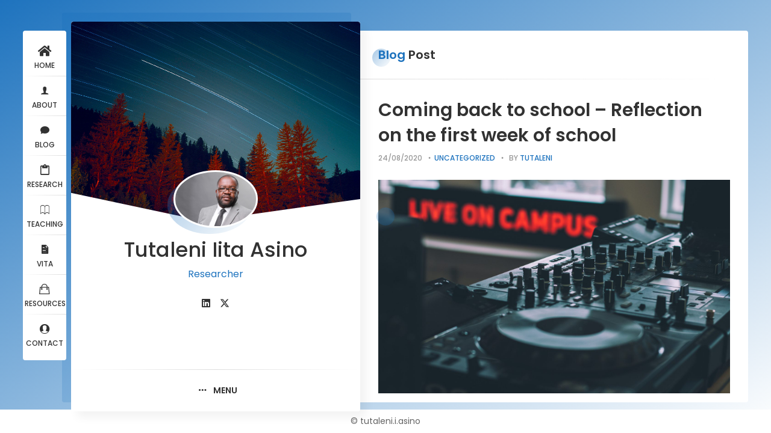

--- FILE ---
content_type: text/html; charset=UTF-8
request_url: https://tutaleniasino.com/coming-back-to-school-reflection-on-the-first-week-of-school/
body_size: 22200
content:
<!doctype html>
<html lang="en-US" prefix="og: https://ogp.me/ns# fb: https://ogp.me/ns/fb# article: https://ogp.me/ns/article#">
<head>
	<meta charset="UTF-8">
	<meta http-equiv="X-UA-Compatible" content="IE=edge">

	<!-- Mobile Specific Metas -->
	<meta name="viewport" content="width=device-width, initial-scale=1, maximum-scale=5" />

	<link rel="profile" href="https://gmpg.org/xfn/11">

	

<meta name="wpsso-begin" content="wpsso structured data begin"/>
<!-- generator:1 --><meta name="generator" content="WPSSO Core 21.5.1/S"/>
<link rel="canonical" href="https://tutaleniasino.com/coming-back-to-school-reflection-on-the-first-week-of-school/"/>
<link rel="shortlink" href="https://tutaleniasino.com/?p=701"/>
<meta property="fb:app_id" content="966242223397117"/>
<meta property="og:type" content="article"/>
<meta property="og:url" content="https://tutaleniasino.com/coming-back-to-school-reflection-on-the-first-week-of-school/"/>
<meta property="og:locale" content="en_US"/>
<meta property="og:site_name" content="Tutaleni Iita Asino, PhD"/>
<meta property="og:title" content="Coming back to school &ndash; Reflection on the first week of school"/>
<meta property="og:description" content="I left campus after the university stopped face-to-face instruction in March, I did not go to my office until classes resumed this week (17 August). Here are some reflections from my first week of teaching face to face during a pandemic. Changed Environment. I could not help but notice a sense..."/>
<meta property="og:updated_time" content="2020-08-24T15:53:31+00:00"/>
<!-- og:image:1 --><meta property="og:image" content="https://tutaleniasino.com/wp-content/uploads/2020/08/paolo-nicolello-umUfeLXPB_I-unsplash-scaled-1200x628-cropped.jpg"/>
<!-- og:image:1 --><meta property="og:image:width" content="1200"/>
<!-- og:image:1 --><meta property="og:image:height" content="628"/>
<meta property="article:published_time" content="2020-08-24T05:08:42+00:00"/>
<meta property="article:modified_time" content="2020-08-24T15:53:31+00:00"/>
<meta name="twitter:domain" content="tutaleniasino.com"/>
<meta name="twitter:site" content="@tutaleni"/>
<meta name="twitter:title" content="Coming back to school &ndash; Reflection on the first week of school"/>
<meta name="twitter:description" content="I left campus after the university stopped face-to-face instruction in March, I did not go to my office until classes resumed this week (17 August). Here are some reflections from my first week of..."/>
<meta name="twitter:card" content="summary_large_image"/>
<meta name="twitter:image" content="https://tutaleniasino.com/wp-content/uploads/2020/08/paolo-nicolello-umUfeLXPB_I-unsplash-scaled-1200x628-cropped.jpg?p=701"/>
<meta name="twitter:label1" content="Written by"/>
<meta name="twitter:data1" content="tutaleni"/>
<meta name="twitter:label2" content="Est. reading time"/>
<meta name="twitter:data2" content="5 minutes"/>
<meta name="author" content="tutaleni"/>
<meta name="description" content="I left campus after the university stopped face-to-face instruction in March, I did not go to my office until classes resumed this week (17 August). Here are some reflections..."/>
<meta name="thumbnail" content="https://tutaleniasino.com/wp-content/uploads/2020/08/paolo-nicolello-umUfeLXPB_I-unsplash-scaled-1200x628-cropped.jpg"/>
<meta name="robots" content="follow, index, max-snippet:-1, max-image-preview:large, max-video-preview:-1"/>
<script type="application/ld+json" id="wpsso-schema-graph">{
    "@context": "https://schema.org",
    "@graph": [
        {
            "@id": "/coming-back-to-school-reflection-on-the-first-week-of-school/#sso/blog-posting/701",
            "@context": "https://schema.org",
            "@type": "BlogPosting",
            "mainEntityOfPage": "https://tutaleniasino.com/coming-back-to-school-reflection-on-the-first-week-of-school/",
            "url": "https://tutaleniasino.com/coming-back-to-school-reflection-on-the-first-week-of-school/",
            "sameAs": [
                "https://tutaleniasino.com/?p=701"
            ],
            "name": "Coming back to school &ndash; Reflection on the first week of school",
            "description": "I left campus after the university stopped face-to-face instruction in March, I did not go to my office until classes resumed this week (17 August). Here are some reflections from my first week of teaching face to face during a pandemic. Changed Environment. I could not help but notice a sense...",
            "publisher": [
                {
                    "@id": "/#sso/organization/site/org-banner-url"
                }
            ],
            "headline": "Coming back to school &ndash; Reflection on the first week of school",
            "inLanguage": "en_US",
            "datePublished": "2020-08-24T05:08:42+00:00",
            "dateModified": "2020-08-24T15:53:31+00:00",
            "author": {
                "@id": "/3000b9103764b5d2f5542617fef79940#sso/person"
            },
            "thumbnailUrl": "https://tutaleniasino.com/wp-content/uploads/2020/08/paolo-nicolello-umUfeLXPB_I-unsplash-scaled-1200x628-cropped.jpg",
            "image": [
                {
                    "@id": "/wp-content/uploads/2020/08/paolo-nicolello-umUfeLXPB_I-unsplash-scaled-1200x1200-cropped.jpg#sso/image-object"
                },
                {
                    "@id": "/wp-content/uploads/2020/08/paolo-nicolello-umUfeLXPB_I-unsplash-scaled-1200x900-cropped.jpg#sso/image-object"
                },
                {
                    "@id": "/wp-content/uploads/2020/08/paolo-nicolello-umUfeLXPB_I-unsplash-scaled-1200x675-cropped.jpg#sso/image-object"
                }
            ],
            "commentCount": 2,
            "comment": [
                {
                    "@id": "/coming-back-to-school-reflection-on-the-first-week-of-school/#sso/comment/1384"
                }
            ],
            "timeRequired": "PT5M"
        },
        {
            "@id": "/#sso/organization/site/org-banner-url",
            "@context": "https://schema.org",
            "@type": "Organization",
            "url": "https://tutaleniasino.com/",
            "name": "Tutaleni Iita Asino, PhD",
            "description": "Welcome to my ideas spaces. Here I post on things I am thinking about, reading, writing and researching. Often these are unfiltered thoughts and works in progress. In other words, my thoughts &amp; ideas are perpetually under construction. Some are posted quickly and will probably have spelling and grammatical errors (sorry about that)\u2026.try to look beyond that and lets engage. My areas of research, writing &amp; presentations revolve around diffusion of innovations in teaching and learning, Mobile Learning, Design for Mobile Devices, Indigenous knowledge, Comparative International Education, and the role of culture in the development and evaluation of learning technologies.",
            "sameAs": [
                "https://twitter.com/tutaleni"
            ]
        },
        {
            "@id": "/3000b9103764b5d2f5542617fef79940#sso/person",
            "@context": "https://schema.org",
            "@type": "Person",
            "name": "tutaleni",
            "description": "Author archive page for tutaleni."
        },
        {
            "@id": "/wp-content/uploads/2020/08/paolo-nicolello-umUfeLXPB_I-unsplash-scaled-1200x1200-cropped.jpg#sso/image-object",
            "@context": "https://schema.org",
            "@type": "ImageObject",
            "url": "https://tutaleniasino.com/wp-content/uploads/2020/08/paolo-nicolello-umUfeLXPB_I-unsplash-scaled-1200x1200-cropped.jpg",
            "identifier": "702-wpsso-schema-1x1",
            "name": "paolo-nicolello-umUfeLXPB_I-unsplash",
            "caption": "<span>Photo by <a href=\"https://unsplash.com/@paul_nic?utm_source=unsplash&amp;utm_medium=referral&amp;utm_content=creditCopyText\">Paolo Nicolello</a> on <a href=\"https://unsplash.com/s/photos/university-class?utm_source=unsplash&amp;utm_medium=referral&amp;utm_content=creditCopyText\">Unsplash</a></span>",
            "description": "Photo by Paolo Nicolello on Unsplash",
            "encodingFormat": "image/jpeg",
            "uploadDate": "2020-08-24T05:04:34+00:00",
            "width": [
                {
                    "@id": "#sso/qv-width-px-1200"
                }
            ],
            "height": [
                {
                    "@id": "#sso/qv-height-px-1200"
                }
            ]
        },
        {
            "@id": "#sso/qv-width-px-1200",
            "@context": "https://schema.org",
            "@type": "QuantitativeValue",
            "name": "Width",
            "unitText": "px",
            "unitCode": "E37",
            "value": "1200"
        },
        {
            "@id": "#sso/qv-height-px-1200",
            "@context": "https://schema.org",
            "@type": "QuantitativeValue",
            "name": "Height",
            "unitText": "px",
            "unitCode": "E37",
            "value": "1200"
        },
        {
            "@id": "/wp-content/uploads/2020/08/paolo-nicolello-umUfeLXPB_I-unsplash-scaled-1200x900-cropped.jpg#sso/image-object",
            "@context": "https://schema.org",
            "@type": "ImageObject",
            "url": "https://tutaleniasino.com/wp-content/uploads/2020/08/paolo-nicolello-umUfeLXPB_I-unsplash-scaled-1200x900-cropped.jpg",
            "identifier": "702-wpsso-schema-4x3",
            "name": "paolo-nicolello-umUfeLXPB_I-unsplash",
            "caption": "<span>Photo by <a href=\"https://unsplash.com/@paul_nic?utm_source=unsplash&amp;utm_medium=referral&amp;utm_content=creditCopyText\">Paolo Nicolello</a> on <a href=\"https://unsplash.com/s/photos/university-class?utm_source=unsplash&amp;utm_medium=referral&amp;utm_content=creditCopyText\">Unsplash</a></span>",
            "description": "Photo by Paolo Nicolello on Unsplash",
            "encodingFormat": "image/jpeg",
            "uploadDate": "2020-08-24T05:04:34+00:00",
            "width": [
                {
                    "@id": "#sso/qv-width-px-1200"
                }
            ],
            "height": [
                {
                    "@id": "#sso/qv-height-px-900"
                }
            ]
        },
        {
            "@id": "#sso/qv-height-px-900",
            "@context": "https://schema.org",
            "@type": "QuantitativeValue",
            "name": "Height",
            "unitText": "px",
            "unitCode": "E37",
            "value": "900"
        },
        {
            "@id": "/wp-content/uploads/2020/08/paolo-nicolello-umUfeLXPB_I-unsplash-scaled-1200x675-cropped.jpg#sso/image-object",
            "@context": "https://schema.org",
            "@type": "ImageObject",
            "url": "https://tutaleniasino.com/wp-content/uploads/2020/08/paolo-nicolello-umUfeLXPB_I-unsplash-scaled-1200x675-cropped.jpg",
            "identifier": "702-wpsso-schema-16x9",
            "name": "paolo-nicolello-umUfeLXPB_I-unsplash",
            "caption": "<span>Photo by <a href=\"https://unsplash.com/@paul_nic?utm_source=unsplash&amp;utm_medium=referral&amp;utm_content=creditCopyText\">Paolo Nicolello</a> on <a href=\"https://unsplash.com/s/photos/university-class?utm_source=unsplash&amp;utm_medium=referral&amp;utm_content=creditCopyText\">Unsplash</a></span>",
            "description": "Photo by Paolo Nicolello on Unsplash",
            "encodingFormat": "image/jpeg",
            "uploadDate": "2020-08-24T05:04:34+00:00",
            "width": [
                {
                    "@id": "#sso/qv-width-px-1200"
                }
            ],
            "height": [
                {
                    "@id": "#sso/qv-height-px-675"
                }
            ]
        },
        {
            "@id": "#sso/qv-height-px-675",
            "@context": "https://schema.org",
            "@type": "QuantitativeValue",
            "name": "Height",
            "unitText": "px",
            "unitCode": "E37",
            "value": "675"
        },
        {
            "@id": "/coming-back-to-school-reflection-on-the-first-week-of-school/#sso/comment/1384",
            "@context": "https://schema.org",
            "@type": "Comment",
            "url": "https://tutaleniasino.com/coming-back-to-school-reflection-on-the-first-week-of-school/#comment-1384",
            "name": "Comment by Kyle Peck on 27/08/2020",
            "description": "Thank you, my friend, for sharing your thoughts and feelings. I feel for you and other educators, and to students,&hellip;",
            "text": "Thank you, my friend, for sharing your thoughts and feelings. I feel for you and other educators, and to students, and staff, and... and, as you say the people. The good people, who are doing their best to make this work. Hang in there, do your best, model appropriate behavior and problem solving, learn from this, and keep helping the rest of us learn from this as well. All best wishes as you move ahead despite unfortunate conditions.",
            "dateCreated": "2020-08-27T16:04:10+00:00",
            "author": {
                "@context": "https://schema.org",
                "@type": "Person",
                "name": "Kyle Peck"
            },
            "comment": [
                {
                    "@id": "/coming-back-to-school-reflection-on-the-first-week-of-school/#sso/comment/1385"
                }
            ]
        },
        {
            "@id": "/coming-back-to-school-reflection-on-the-first-week-of-school/#sso/comment/1385",
            "@context": "https://schema.org",
            "@type": "Comment",
            "url": "https://tutaleniasino.com/coming-back-to-school-reflection-on-the-first-week-of-school/#comment-1385",
            "name": "Reply by tutaleni on 27/08/2020",
            "description": "Thank you! Coincidentally we read one of your articles on the future of the field last night in class.",
            "text": "Thank you! Coincidentally we read one of your articles on the future of the field last night in class.",
            "dateCreated": "2020-08-27T18:35:28+00:00",
            "author": {
                "@context": "https://schema.org",
                "@type": "Person",
                "name": "tutaleni"
            }
        }
    ]
}</script>
<meta name="wpsso-end" content="wpsso structured data end"/>
<meta name="wpsso-cached" content="2025-12-14T08:06:24+00:00 for tutaleniasino.com"/>
<meta name="wpsso-added" content="2025-12-15T19:17:40+00:00 in 0.001283 secs (73.00 MB peak)"/>

<title>Coming back to school &ndash; Reflection on the first week of school &ndash; Tutaleni Iita Asino, PhD</title>
	<style>img:is([sizes="auto" i], [sizes^="auto," i]) { contain-intrinsic-size: 3000px 1500px }</style>
	<link rel='dns-prefetch' href='//maps.googleapis.com' />
<link rel='dns-prefetch' href='//fonts.googleapis.com' />
<link rel="alternate" type="application/rss+xml" title="Tutaleni Iita Asino, PhD &raquo; Feed" href="https://tutaleniasino.com/feed/" />
<link rel="alternate" type="application/rss+xml" title="Tutaleni Iita Asino, PhD &raquo; Comments Feed" href="https://tutaleniasino.com/comments/feed/" />
<link rel="alternate" type="application/rss+xml" title="Tutaleni Iita Asino, PhD &raquo; Coming back to school &#8211; Reflection on the first week of school Comments Feed" href="https://tutaleniasino.com/coming-back-to-school-reflection-on-the-first-week-of-school/feed/" />
<script type="text/javascript">
/* <![CDATA[ */
window._wpemojiSettings = {"baseUrl":"https:\/\/s.w.org\/images\/core\/emoji\/16.0.1\/72x72\/","ext":".png","svgUrl":"https:\/\/s.w.org\/images\/core\/emoji\/16.0.1\/svg\/","svgExt":".svg","source":{"concatemoji":"https:\/\/tutaleniasino.com\/wp-includes\/js\/wp-emoji-release.min.js?ver=6.8.3"}};
/*! This file is auto-generated */
!function(s,n){var o,i,e;function c(e){try{var t={supportTests:e,timestamp:(new Date).valueOf()};sessionStorage.setItem(o,JSON.stringify(t))}catch(e){}}function p(e,t,n){e.clearRect(0,0,e.canvas.width,e.canvas.height),e.fillText(t,0,0);var t=new Uint32Array(e.getImageData(0,0,e.canvas.width,e.canvas.height).data),a=(e.clearRect(0,0,e.canvas.width,e.canvas.height),e.fillText(n,0,0),new Uint32Array(e.getImageData(0,0,e.canvas.width,e.canvas.height).data));return t.every(function(e,t){return e===a[t]})}function u(e,t){e.clearRect(0,0,e.canvas.width,e.canvas.height),e.fillText(t,0,0);for(var n=e.getImageData(16,16,1,1),a=0;a<n.data.length;a++)if(0!==n.data[a])return!1;return!0}function f(e,t,n,a){switch(t){case"flag":return n(e,"\ud83c\udff3\ufe0f\u200d\u26a7\ufe0f","\ud83c\udff3\ufe0f\u200b\u26a7\ufe0f")?!1:!n(e,"\ud83c\udde8\ud83c\uddf6","\ud83c\udde8\u200b\ud83c\uddf6")&&!n(e,"\ud83c\udff4\udb40\udc67\udb40\udc62\udb40\udc65\udb40\udc6e\udb40\udc67\udb40\udc7f","\ud83c\udff4\u200b\udb40\udc67\u200b\udb40\udc62\u200b\udb40\udc65\u200b\udb40\udc6e\u200b\udb40\udc67\u200b\udb40\udc7f");case"emoji":return!a(e,"\ud83e\udedf")}return!1}function g(e,t,n,a){var r="undefined"!=typeof WorkerGlobalScope&&self instanceof WorkerGlobalScope?new OffscreenCanvas(300,150):s.createElement("canvas"),o=r.getContext("2d",{willReadFrequently:!0}),i=(o.textBaseline="top",o.font="600 32px Arial",{});return e.forEach(function(e){i[e]=t(o,e,n,a)}),i}function t(e){var t=s.createElement("script");t.src=e,t.defer=!0,s.head.appendChild(t)}"undefined"!=typeof Promise&&(o="wpEmojiSettingsSupports",i=["flag","emoji"],n.supports={everything:!0,everythingExceptFlag:!0},e=new Promise(function(e){s.addEventListener("DOMContentLoaded",e,{once:!0})}),new Promise(function(t){var n=function(){try{var e=JSON.parse(sessionStorage.getItem(o));if("object"==typeof e&&"number"==typeof e.timestamp&&(new Date).valueOf()<e.timestamp+604800&&"object"==typeof e.supportTests)return e.supportTests}catch(e){}return null}();if(!n){if("undefined"!=typeof Worker&&"undefined"!=typeof OffscreenCanvas&&"undefined"!=typeof URL&&URL.createObjectURL&&"undefined"!=typeof Blob)try{var e="postMessage("+g.toString()+"("+[JSON.stringify(i),f.toString(),p.toString(),u.toString()].join(",")+"));",a=new Blob([e],{type:"text/javascript"}),r=new Worker(URL.createObjectURL(a),{name:"wpTestEmojiSupports"});return void(r.onmessage=function(e){c(n=e.data),r.terminate(),t(n)})}catch(e){}c(n=g(i,f,p,u))}t(n)}).then(function(e){for(var t in e)n.supports[t]=e[t],n.supports.everything=n.supports.everything&&n.supports[t],"flag"!==t&&(n.supports.everythingExceptFlag=n.supports.everythingExceptFlag&&n.supports[t]);n.supports.everythingExceptFlag=n.supports.everythingExceptFlag&&!n.supports.flag,n.DOMReady=!1,n.readyCallback=function(){n.DOMReady=!0}}).then(function(){return e}).then(function(){var e;n.supports.everything||(n.readyCallback(),(e=n.source||{}).concatemoji?t(e.concatemoji):e.wpemoji&&e.twemoji&&(t(e.twemoji),t(e.wpemoji)))}))}((window,document),window._wpemojiSettings);
/* ]]> */
</script>
<link rel='stylesheet' id='ryancv-plugin-frontend-widget-style-css' href='https://tutaleniasino.com/wp-content/plugins/ryancv-plugin/elementor/assets/css/style.css?ver=1' type='text/css' media='all' />
<style id='wp-emoji-styles-inline-css' type='text/css'>

	img.wp-smiley, img.emoji {
		display: inline !important;
		border: none !important;
		box-shadow: none !important;
		height: 1em !important;
		width: 1em !important;
		margin: 0 0.07em !important;
		vertical-align: -0.1em !important;
		background: none !important;
		padding: 0 !important;
	}
</style>
<link rel='stylesheet' id='wp-block-library-css' href='https://tutaleniasino.com/wp-includes/css/dist/block-library/style.min.css?ver=6.8.3' type='text/css' media='all' />
<style id='classic-theme-styles-inline-css' type='text/css'>
/*! This file is auto-generated */
.wp-block-button__link{color:#fff;background-color:#32373c;border-radius:9999px;box-shadow:none;text-decoration:none;padding:calc(.667em + 2px) calc(1.333em + 2px);font-size:1.125em}.wp-block-file__button{background:#32373c;color:#fff;text-decoration:none}
</style>
<style id='global-styles-inline-css' type='text/css'>
:root{--wp--preset--aspect-ratio--square: 1;--wp--preset--aspect-ratio--4-3: 4/3;--wp--preset--aspect-ratio--3-4: 3/4;--wp--preset--aspect-ratio--3-2: 3/2;--wp--preset--aspect-ratio--2-3: 2/3;--wp--preset--aspect-ratio--16-9: 16/9;--wp--preset--aspect-ratio--9-16: 9/16;--wp--preset--color--black: #000000;--wp--preset--color--cyan-bluish-gray: #abb8c3;--wp--preset--color--white: #ffffff;--wp--preset--color--pale-pink: #f78da7;--wp--preset--color--vivid-red: #cf2e2e;--wp--preset--color--luminous-vivid-orange: #ff6900;--wp--preset--color--luminous-vivid-amber: #fcb900;--wp--preset--color--light-green-cyan: #7bdcb5;--wp--preset--color--vivid-green-cyan: #00d084;--wp--preset--color--pale-cyan-blue: #8ed1fc;--wp--preset--color--vivid-cyan-blue: #0693e3;--wp--preset--color--vivid-purple: #9b51e0;--wp--preset--gradient--vivid-cyan-blue-to-vivid-purple: linear-gradient(135deg,rgba(6,147,227,1) 0%,rgb(155,81,224) 100%);--wp--preset--gradient--light-green-cyan-to-vivid-green-cyan: linear-gradient(135deg,rgb(122,220,180) 0%,rgb(0,208,130) 100%);--wp--preset--gradient--luminous-vivid-amber-to-luminous-vivid-orange: linear-gradient(135deg,rgba(252,185,0,1) 0%,rgba(255,105,0,1) 100%);--wp--preset--gradient--luminous-vivid-orange-to-vivid-red: linear-gradient(135deg,rgba(255,105,0,1) 0%,rgb(207,46,46) 100%);--wp--preset--gradient--very-light-gray-to-cyan-bluish-gray: linear-gradient(135deg,rgb(238,238,238) 0%,rgb(169,184,195) 100%);--wp--preset--gradient--cool-to-warm-spectrum: linear-gradient(135deg,rgb(74,234,220) 0%,rgb(151,120,209) 20%,rgb(207,42,186) 40%,rgb(238,44,130) 60%,rgb(251,105,98) 80%,rgb(254,248,76) 100%);--wp--preset--gradient--blush-light-purple: linear-gradient(135deg,rgb(255,206,236) 0%,rgb(152,150,240) 100%);--wp--preset--gradient--blush-bordeaux: linear-gradient(135deg,rgb(254,205,165) 0%,rgb(254,45,45) 50%,rgb(107,0,62) 100%);--wp--preset--gradient--luminous-dusk: linear-gradient(135deg,rgb(255,203,112) 0%,rgb(199,81,192) 50%,rgb(65,88,208) 100%);--wp--preset--gradient--pale-ocean: linear-gradient(135deg,rgb(255,245,203) 0%,rgb(182,227,212) 50%,rgb(51,167,181) 100%);--wp--preset--gradient--electric-grass: linear-gradient(135deg,rgb(202,248,128) 0%,rgb(113,206,126) 100%);--wp--preset--gradient--midnight: linear-gradient(135deg,rgb(2,3,129) 0%,rgb(40,116,252) 100%);--wp--preset--font-size--small: 13px;--wp--preset--font-size--medium: 20px;--wp--preset--font-size--large: 36px;--wp--preset--font-size--x-large: 42px;--wp--preset--spacing--20: 0.44rem;--wp--preset--spacing--30: 0.67rem;--wp--preset--spacing--40: 1rem;--wp--preset--spacing--50: 1.5rem;--wp--preset--spacing--60: 2.25rem;--wp--preset--spacing--70: 3.38rem;--wp--preset--spacing--80: 5.06rem;--wp--preset--shadow--natural: 6px 6px 9px rgba(0, 0, 0, 0.2);--wp--preset--shadow--deep: 12px 12px 50px rgba(0, 0, 0, 0.4);--wp--preset--shadow--sharp: 6px 6px 0px rgba(0, 0, 0, 0.2);--wp--preset--shadow--outlined: 6px 6px 0px -3px rgba(255, 255, 255, 1), 6px 6px rgba(0, 0, 0, 1);--wp--preset--shadow--crisp: 6px 6px 0px rgba(0, 0, 0, 1);}:where(.is-layout-flex){gap: 0.5em;}:where(.is-layout-grid){gap: 0.5em;}body .is-layout-flex{display: flex;}.is-layout-flex{flex-wrap: wrap;align-items: center;}.is-layout-flex > :is(*, div){margin: 0;}body .is-layout-grid{display: grid;}.is-layout-grid > :is(*, div){margin: 0;}:where(.wp-block-columns.is-layout-flex){gap: 2em;}:where(.wp-block-columns.is-layout-grid){gap: 2em;}:where(.wp-block-post-template.is-layout-flex){gap: 1.25em;}:where(.wp-block-post-template.is-layout-grid){gap: 1.25em;}.has-black-color{color: var(--wp--preset--color--black) !important;}.has-cyan-bluish-gray-color{color: var(--wp--preset--color--cyan-bluish-gray) !important;}.has-white-color{color: var(--wp--preset--color--white) !important;}.has-pale-pink-color{color: var(--wp--preset--color--pale-pink) !important;}.has-vivid-red-color{color: var(--wp--preset--color--vivid-red) !important;}.has-luminous-vivid-orange-color{color: var(--wp--preset--color--luminous-vivid-orange) !important;}.has-luminous-vivid-amber-color{color: var(--wp--preset--color--luminous-vivid-amber) !important;}.has-light-green-cyan-color{color: var(--wp--preset--color--light-green-cyan) !important;}.has-vivid-green-cyan-color{color: var(--wp--preset--color--vivid-green-cyan) !important;}.has-pale-cyan-blue-color{color: var(--wp--preset--color--pale-cyan-blue) !important;}.has-vivid-cyan-blue-color{color: var(--wp--preset--color--vivid-cyan-blue) !important;}.has-vivid-purple-color{color: var(--wp--preset--color--vivid-purple) !important;}.has-black-background-color{background-color: var(--wp--preset--color--black) !important;}.has-cyan-bluish-gray-background-color{background-color: var(--wp--preset--color--cyan-bluish-gray) !important;}.has-white-background-color{background-color: var(--wp--preset--color--white) !important;}.has-pale-pink-background-color{background-color: var(--wp--preset--color--pale-pink) !important;}.has-vivid-red-background-color{background-color: var(--wp--preset--color--vivid-red) !important;}.has-luminous-vivid-orange-background-color{background-color: var(--wp--preset--color--luminous-vivid-orange) !important;}.has-luminous-vivid-amber-background-color{background-color: var(--wp--preset--color--luminous-vivid-amber) !important;}.has-light-green-cyan-background-color{background-color: var(--wp--preset--color--light-green-cyan) !important;}.has-vivid-green-cyan-background-color{background-color: var(--wp--preset--color--vivid-green-cyan) !important;}.has-pale-cyan-blue-background-color{background-color: var(--wp--preset--color--pale-cyan-blue) !important;}.has-vivid-cyan-blue-background-color{background-color: var(--wp--preset--color--vivid-cyan-blue) !important;}.has-vivid-purple-background-color{background-color: var(--wp--preset--color--vivid-purple) !important;}.has-black-border-color{border-color: var(--wp--preset--color--black) !important;}.has-cyan-bluish-gray-border-color{border-color: var(--wp--preset--color--cyan-bluish-gray) !important;}.has-white-border-color{border-color: var(--wp--preset--color--white) !important;}.has-pale-pink-border-color{border-color: var(--wp--preset--color--pale-pink) !important;}.has-vivid-red-border-color{border-color: var(--wp--preset--color--vivid-red) !important;}.has-luminous-vivid-orange-border-color{border-color: var(--wp--preset--color--luminous-vivid-orange) !important;}.has-luminous-vivid-amber-border-color{border-color: var(--wp--preset--color--luminous-vivid-amber) !important;}.has-light-green-cyan-border-color{border-color: var(--wp--preset--color--light-green-cyan) !important;}.has-vivid-green-cyan-border-color{border-color: var(--wp--preset--color--vivid-green-cyan) !important;}.has-pale-cyan-blue-border-color{border-color: var(--wp--preset--color--pale-cyan-blue) !important;}.has-vivid-cyan-blue-border-color{border-color: var(--wp--preset--color--vivid-cyan-blue) !important;}.has-vivid-purple-border-color{border-color: var(--wp--preset--color--vivid-purple) !important;}.has-vivid-cyan-blue-to-vivid-purple-gradient-background{background: var(--wp--preset--gradient--vivid-cyan-blue-to-vivid-purple) !important;}.has-light-green-cyan-to-vivid-green-cyan-gradient-background{background: var(--wp--preset--gradient--light-green-cyan-to-vivid-green-cyan) !important;}.has-luminous-vivid-amber-to-luminous-vivid-orange-gradient-background{background: var(--wp--preset--gradient--luminous-vivid-amber-to-luminous-vivid-orange) !important;}.has-luminous-vivid-orange-to-vivid-red-gradient-background{background: var(--wp--preset--gradient--luminous-vivid-orange-to-vivid-red) !important;}.has-very-light-gray-to-cyan-bluish-gray-gradient-background{background: var(--wp--preset--gradient--very-light-gray-to-cyan-bluish-gray) !important;}.has-cool-to-warm-spectrum-gradient-background{background: var(--wp--preset--gradient--cool-to-warm-spectrum) !important;}.has-blush-light-purple-gradient-background{background: var(--wp--preset--gradient--blush-light-purple) !important;}.has-blush-bordeaux-gradient-background{background: var(--wp--preset--gradient--blush-bordeaux) !important;}.has-luminous-dusk-gradient-background{background: var(--wp--preset--gradient--luminous-dusk) !important;}.has-pale-ocean-gradient-background{background: var(--wp--preset--gradient--pale-ocean) !important;}.has-electric-grass-gradient-background{background: var(--wp--preset--gradient--electric-grass) !important;}.has-midnight-gradient-background{background: var(--wp--preset--gradient--midnight) !important;}.has-small-font-size{font-size: var(--wp--preset--font-size--small) !important;}.has-medium-font-size{font-size: var(--wp--preset--font-size--medium) !important;}.has-large-font-size{font-size: var(--wp--preset--font-size--large) !important;}.has-x-large-font-size{font-size: var(--wp--preset--font-size--x-large) !important;}
:where(.wp-block-post-template.is-layout-flex){gap: 1.25em;}:where(.wp-block-post-template.is-layout-grid){gap: 1.25em;}
:where(.wp-block-columns.is-layout-flex){gap: 2em;}:where(.wp-block-columns.is-layout-grid){gap: 2em;}
:root :where(.wp-block-pullquote){font-size: 1.5em;line-height: 1.6;}
</style>
<link rel='stylesheet' id='lightbox-css' href='https://tutaleniasino.com/wp-content/plugins/accesspress-instagram-feed/css/lightbox.css?ver=4.0.6' type='text/css' media='all' />
<link rel='stylesheet' id='owl-theme-css' href='https://tutaleniasino.com/wp-content/plugins/accesspress-instagram-feed/css/owl.theme.css?ver=4.0.6' type='text/css' media='all' />
<link rel='stylesheet' id='owl-carousel-css' href='https://tutaleniasino.com/wp-content/plugins/accesspress-instagram-feed/css/owl.carousel.css?ver=4.0.6' type='text/css' media='all' />
<link rel='stylesheet' id='apif-frontend-css-css' href='https://tutaleniasino.com/wp-content/plugins/accesspress-instagram-feed/css/frontend.css?ver=4.0.6' type='text/css' media='all' />
<link rel='stylesheet' id='apif-font-awesome-css' href='https://tutaleniasino.com/wp-content/plugins/accesspress-instagram-feed/css/font-awesome.min.css?ver=4.0.6' type='text/css' media='all' />
<link rel='stylesheet' id='apif-gridrotator-css' href='https://tutaleniasino.com/wp-content/plugins/accesspress-instagram-feed/css/gridrotator.css?ver=4.0.6' type='text/css' media='all' />
<link rel='stylesheet' id='aps-animate-css-css' href='https://tutaleniasino.com/wp-content/plugins/accesspress-social-icons/css/animate.css?ver=1.8.5' type='text/css' media='all' />
<link rel='stylesheet' id='aps-frontend-css-css' href='https://tutaleniasino.com/wp-content/plugins/accesspress-social-icons/css/frontend.css?ver=1.8.5' type='text/css' media='all' />
<link rel='stylesheet' id='apct-frontend-css-css' href='https://tutaleniasino.com/wp-content/plugins/ap-custom-testimonial/css/frontend.css?ver=1.4.9' type='text/css' media='all' />
<link rel='stylesheet' id='apct-slider-css-css' href='https://tutaleniasino.com/wp-content/plugins/ap-custom-testimonial/css/jquery.bxslider.css?ver=1.4.9' type='text/css' media='all' />
<link rel='stylesheet' id='apct-fontawesome-css' href='https://tutaleniasino.com/wp-content/plugins/ap-custom-testimonial/css/font-awesome/font-awesome.min.css?ver=6.8.3' type='text/css' media='all' />
<link rel='stylesheet' id='contact-form-7-css' href='https://tutaleniasino.com/wp-content/plugins/contact-form-7/includes/css/styles.css?ver=6.1.1' type='text/css' media='all' />
<link rel='stylesheet' id='cntctfrm_form_style-css' href='https://tutaleniasino.com/wp-content/plugins/contact-form-plugin/css/form_style.css?ver=4.3.4' type='text/css' media='all' />
<link rel='stylesheet' id='social-widget-css' href='https://tutaleniasino.com/wp-content/plugins/social-media-widget/social_widget.css?ver=6.8.3' type='text/css' media='all' />
<link rel='stylesheet' id='ryancv-style-css' href='https://tutaleniasino.com/wp-content/themes/ryancv/style.css?ver=6.8.3' type='text/css' media='all' />
<link rel='stylesheet' id='ryancv-child-style-css' href='https://tutaleniasino.com/wp-content/themes/ryancv-child/style.css?ver=1.1.0' type='text/css' media='all' />
<link rel='stylesheet' id='ryancv-fonts-css' href='//fonts.googleapis.com/css?family=Poppins%3A100%2C100i%2C200%2C200i%2C300%2C300i%2C400%2C400i%2C500%2C500i%2C600%2C600i%2C700%2C700i%2C800%2C800i%2C900%2C900i&#038;subset=latin%2Clatin-ext' type='text/css' media='all' />
<link rel='stylesheet' id='ionicons-css' href='https://tutaleniasino.com/wp-content/themes/ryancv/assets/css/ionicons.css?ver=6.8.3' type='text/css' media='all' />
<link rel='stylesheet' id='magnific-popup-css' href='https://tutaleniasino.com/wp-content/themes/ryancv/assets/css/magnific-popup.css?ver=6.8.3' type='text/css' media='all' />
<link rel='stylesheet' id='animate-css' href='https://tutaleniasino.com/wp-content/themes/ryancv/assets/css/animate.css?ver=6.8.3' type='text/css' media='all' />
<link rel='stylesheet' id='swiper-css' href='https://tutaleniasino.com/wp-content/plugins/elementor/assets/lib/swiper/v8/css/swiper.min.css?ver=8.4.5' type='text/css' media='all' />
<link rel='stylesheet' id='calendar-css' href='https://tutaleniasino.com/wp-content/themes/ryancv/assets/css/calendar.css?ver=6.8.3' type='text/css' media='all' />
<link rel='stylesheet' id='fontawesome-css' href='https://tutaleniasino.com/wp-content/themes/ryancv/assets/css/fontawesome-4.css?ver=6.8.3' type='text/css' media='all' />
<link rel='stylesheet' id='ryancv-classic-css' href='https://tutaleniasino.com/wp-content/themes/ryancv/assets/css/classic.css?ver=1.0' type='text/css' media='all' />
<link rel='stylesheet' id='ryancv-dark-css' href='https://tutaleniasino.com/wp-content/themes/ryancv/assets/css/light.css?ver=1.0' type='text/css' media='all' />
<link rel='stylesheet' id='ssp-flexslider-css-css' href='https://tutaleniasino.com/wp-content/plugins/simple-slider-ssp/views/ssp_skins/default/lib/flexslider.css?ver=1.4' type='text/css' media='all' />
<link rel='stylesheet' id='apct-google-fonts-css' href='//fonts.googleapis.com/css?family=Open+Sans%3A400%2C300%2C300italic%2C400italic%2C600%2C600italic%2C700%2C700italic%2C800%2C800italic%7CRoboto%3A400%2C100%2C100italic%2C300%2C300italic%2C400italic%2C500%2C500italic%2C700%2C700italic%2C900%2C900italic%7CRaleway%3A400%2C100%2C100italic%2C200%2C200italic%2C300%2C300italic%2C400italic%2C500%2C500italic%2C600%2C600italic%2C700%2C700italic%2C800italic%2C800%2C900%2C900italic&#038;ver=6.8.3' type='text/css' media='all' />
<script type="text/javascript" src="https://tutaleniasino.com/wp-includes/js/jquery/jquery.min.js?ver=3.7.1" id="jquery-core-js"></script>
<script type="text/javascript" src="https://tutaleniasino.com/wp-includes/js/jquery/jquery-migrate.min.js?ver=3.4.1" id="jquery-migrate-js"></script>
<script type="text/javascript" src="https://tutaleniasino.com/wp-content/plugins/accesspress-instagram-feed/js/owl.carousel.js?ver=6.8.3" id="owl-carousel-js-js"></script>
<script type="text/javascript" src="https://tutaleniasino.com/wp-content/plugins/accesspress-social-icons/js/frontend.js?ver=1.8.5" id="aps-frontend-js-js"></script>
<script type="text/javascript" src="https://tutaleniasino.com/wp-content/plugins/ap-custom-testimonial/js/jquery.bxslider.min.js?ver=1" id="apct-bxslider-js-js"></script>
<script type="text/javascript" src="https://tutaleniasino.com/wp-content/plugins/ap-custom-testimonial/js/frontend.js?ver=1.4.9" id="apct-front-end-js-js"></script>
<script type="text/javascript" src="https://tutaleniasino.com/wp-content/plugins/simple-slider-ssp/views/ssp_skins/default/lib/jquery.flexslider-min.js?ver=1.4" id="ssp-flexslider-js"></script>
<link rel="https://api.w.org/" href="https://tutaleniasino.com/wp-json/" /><link rel="alternate" title="JSON" type="application/json" href="https://tutaleniasino.com/wp-json/wp/v2/posts/701" /><link rel="EditURI" type="application/rsd+xml" title="RSD" href="https://tutaleniasino.com/xmlrpc.php?rsd" />
<meta name="generator" content="WordPress 6.8.3" />
<link rel="alternate" title="oEmbed (JSON)" type="application/json+oembed" href="https://tutaleniasino.com/wp-json/oembed/1.0/embed?url=https%3A%2F%2Ftutaleniasino.com%2Fcoming-back-to-school-reflection-on-the-first-week-of-school%2F" />
<link rel="alternate" title="oEmbed (XML)" type="text/xml+oembed" href="https://tutaleniasino.com/wp-json/oembed/1.0/embed?url=https%3A%2F%2Ftutaleniasino.com%2Fcoming-back-to-school-reflection-on-the-first-week-of-school%2F&#038;format=xml" />
<link rel="pingback" href="https://tutaleniasino.com/xmlrpc.php">
<style>

	
	
	
	
		/*
		Background Gradient
	*/

	body {
		background-color: #1e73be!important;
	}
	.background.gradient {
		background: -webkit-linear-gradient(top left, #1e73be 0%, #ffffff 100%)!important;
		background: linear-gradient(to bottom right, #1e73be 0%, #ffffff 100%)!important;
	}
	body.body-style-dark {
		background-color: #17171b!important;
	}
	.body-style-dark .background.gradient {
		background: -webkit-linear-gradient(top left, #17171b 0%, #28282f 100%)!important;
		background: linear-gradient(to bottom right, #17171b 0%, #28282f 100%)!important;
	}
	
		
	
		/*
		Primary Color
	*/

	.preloader .spinner .double-bounce1,
	.preloader .spinner .double-bounce2,
	.lnk:hover .arrow:before,
	.button:hover .arrow:before,
	.lnk:hover .arrow:after,
	.button:hover .arrow:after,
	.resume-items .resume-item.active .date:before,
	.skills-list ul li .progress .percentage,
	.single-post-text ul > li:before,
	.comment-text ul > li:before,
	.content-sidebar .main-menu ul li.page_item_has_children.current_page_item > a:before,
	.content-sidebar .main-menu ul li.page_item_has_children.current_page_item > a:after,
	.content-sidebar .main-menu ul li.page_item_has_children:hover > a:before,
	.content-sidebar .main-menu ul li.page_item_has_children:hover > a:after,
	.content-sidebar .main-menu ul li.page_item_has_children.current_page_parent > a:before,
	.content-sidebar .main-menu ul li.page_item_has_children.current_page_parent > a:after,
	.content-sidebar .main-menu ul li.page_item_has_children.current_page_ancestor > a:before,
	.content-sidebar .main-menu ul li.page_item_has_children.current_page_ancestor > a:after,
	.content-sidebar .close:hover:before, .content-sidebar .close:hover:after,
	.header .menu-btn:hover span, .header .menu-btn:hover span:before,
	.header .menu-btn:hover span:after,
	.info-list ul li strong,
	.profile .main-menu ul li.page_item_has_children.current_page_item > a:before,
	.profile .main-menu ul li.page_item_has_children.current_page_item > a:after,
	.profile .main-menu ul li.page_item_has_children:hover > a:before,
	.profile .main-menu ul li.page_item_has_children:hover > a:after,
	.profile .main-menu ul li.page_item_has_children.current_page_parent > a:before,
	.profile .main-menu ul li.page_item_has_children.current_page_parent > a:after,
	.profile .main-menu ul li.page_item_has_children.current_page_ancestor > a:before,
	.profile .main-menu ul li.page_item_has_children.current_page_ancestor > a:after,
	.service-items .service-item .icon,
	.revs-carousel .owl-dot.active,
	.custom-content-reveal span.custom-content-close,
	.fc-calendar .fc-row > div.fc-today,
	.fc-calendar .fc-content:hover span.fc-date,
	.fc-calendar .fc-row > div.fc-today span.fc-date,
	.skills-list.dotted ul li .progress .percentage .da span,
	.preloader .spinner.default-circle:before,
	.preloader .spinner.default-circle:after,
	.preloader .spinner.clock:before,
	.preloader .spinner.box-rotation:after,
	.header .cart-btn .cart-icon .cart-count,
	.woocommerce span.onsale,
	.woocommerce #respond input#submit.alt,
	.woocommerce a.button.alt,
	.woocommerce button.button.alt,
	.woocommerce input.button.alt,
	.woocommerce #respond input#submit.alt:hover,
	.woocommerce a.button.alt:hover,
	.woocommerce button.button.alt:hover,
	.woocommerce input.button.alt:hover,
	.woocommerce ul.products li.product .button.add_to_cart_button.added,
	.popup-box .preloader .spinner.default-circle:before,
	.popup-box .preloader .spinner.default-circle:after,
	.popup-box .preloader-popup .spinner.default-circle:before,
	.popup-box .preloader-popup .spinner.default-circle:after,
	.single-post-text ul > li:before,
	.comment-text ul > li:before,
	.blog-content ul > li:before,
	.revs-carousel .swiper-pagination-bullet.swiper-pagination-bullet-active,
	.woocommerce #respond input#submit,
	.woocommerce a.button,
	.woocommerce button.button,
	.woocommerce input.button
	.woocommerce-mini-cart__buttons #respond input#submit,
	.woocommerce-mini-cart__buttons a.button,
	.woocommerce-mini-cart__buttons button.button,
	.woocommerce-mini-cart__buttons input.button,
	.woocommerce .woocommerce-ordering select,
	.woocommerce div.product .woocommerce-tabs ul.tabs li.active,
	.woocommerce a.remove:hover,
	.solid-icons-style .service-items .service-item .icon,
	.solid-icons-style .pricing-items .pricing-item .icon,
	.solid-icons-style .fuct-items .fuct-item .icon,
	.solid-icons-style .resume-title .icon,
	.solid-icons-style .skill-title .icon,
	.card-started .profile .lnk.solid-style .ion,
	.header .top-menu.menu-minimal ul li a .name,
	.resume-items.line-timeline .resume-item.active:before,
	.theme-style-dark .resume-items.line-timeline .resume-item.active:before,
	.works.works-style-3 .box-item:hover .desc .category,
	.blog.blog-style-3 .box-item:hover .desc .date,
	.works.works-style-3 .filter-menu .f_btn.active,
	.blog.blog-style-3 .filter-menu .f_btn.active,
	.ar-h-title .bord,
	.ar-resume-carousel .swiper-pagination-bullet-active,
	.ar-testimonial-carousel .swiper-pagination-bullet-active,
	.ar-resume-item .date:before,
	.ar-pricing-item .name {
		background-color: #1e73be;
	}

	.lnk:hover,
	.button:hover,
	.lnk:hover .ion,
	.button:hover .ion,
	a,
	a:hover,
	input:focus,
	textarea:focus,
	.header .top-menu ul li:hover a,
	.header .top-menu ul li.active a,
	.header .top-menu ul li.current-menu-item a,
	.header .top-menu ul li:hover a .icon,
	.header .top-menu ul li.active a .icon,
	.header .top-menu ul li:hover a .link,
	.header .top-menu ul li.active a .link,
	.header .top-menu ul li.current-menu-item a .icon,
	.header .top-menu ul li.current-menu-item a .link,
	.header .profile .subtitle,
	.card-started .profile .subtitle,
	.card-started .profile .social a:hover .ion,
	.card-started .profile .social a:hover .fab,
	.card-started .profile .social a:hover .fas,
	.pricing-items .pricing-item .icon,
	.fuct-items .fuct-item .icon,
	.resume-title .icon,
	.skill-title .icon,
	.resume-items .resume-item.active .date,
	.content.works .filter-menu .f_btn.active,
	.box-item:hover .desc .name,
	.single-post-text p a,
	.comment-text p a,
	.post-text-bottom span.cat-links a,
	.post-text-bottom .tags-links a,
	.post-text-bottom .tags-links span,
	.page-numbers.current,
	.page-links a,
	.post-comments .post-comment .desc .name,
	.post-comments .post-comment .desc span.comment-reply a:hover,
	.content-sidebar .main-menu ul li.current_page_item > a,
	.content-sidebar .main-menu ul li:hover > a,
	.content-sidebar .main-menu ul li.current_page_parent > a,
	.content-sidebar .main-menu ul li.current_page_ancestor > a,
	.content-sidebar .widget ul li a:hover,
	.content-sidebar .tagcloud a,
	.card-started .profile .subtitle,
	.card-started .profile .typed-cursor,
	.content .title .first-word,
	.content .title::first-letter,
	.content .title .first-letter::first-letter,
	.content-sidebar h2.widget-title .first-word,
	.content-sidebar h2.widget-title::first-letter,
	.content-sidebar h2.widget-title .first-letter::first-letter,
	.box-item .date,
	.profile .main-menu ul li.current-menu-item a,
	.profile .main-menu ul li.current_page_item > a,
	.profile .main-menu ul li:hover > a,
	.profile .main-menu ul li.current_page_parent > a,
	.profile .main-menu ul li.current_page_ancestor > a,
	.custom-header nav span:before,
	.fc-calendar .fc-row > div.fc-content:hover:after,
	.skills-list.list ul li .name:before,
	.preloader .spinner.recursive-circle,
	.woocommerce nav.woocommerce-pagination ul li a:focus,
	.woocommerce nav.woocommerce-pagination ul li a:hover,
	.woocommerce nav.woocommerce-pagination ul li span.current,
	.woocommerce .star-rating,
	strong.woocommerce-review__author,
	.woocommerce-message::before,
	.single-post-text p a,
	.comment-text p a,
	.blog-content p a,
	.minimal-icons-style .service-items .service-item .icon,
	.minimal-icons-style .pricing-items .pricing-item .icon,
	.minimal-icons-style .fuct-items .fuct-item .icon,
	.minimal-icons-style .resume-title .icon,
	.minimal-icons-style .skill-title .icon,
	.border-icons-style .service-items .service-item .icon,
	.border-icons-style .pricing-items .pricing-item .icon,
	.border-icons-style .fuct-items .fuct-item .icon,
	.border-icons-style .resume-title .icon,
	.border-icons-style .skill-title .icon,
	.lnk:hover .ion,
	.button:hover .ion,
	.lnk:hover .fa,
	.button:hover .fa,
	.revs-two-item .star-rating i,
	.ar-words-wrapper .ar-word,
	.ar-resume-item .date,
	.ar-pricing-item .amount,
	.ar-pricing-item ul li:before,
	.ar-testimonial-item .star-rating,
	.ar-testimonial-item .name {
		color: #1e73be;
	}
	.pricing-items .pricing-item .icon svg,
	.fuct-items .fuct-item .icon svg,
	.resume-title .icon svg,
	.skill-title .icon svg,
	.minimal-icons-style .service-items .service-item .icon svg,
	.minimal-icons-style .pricing-items .pricing-item .icon svg,
	.minimal-icons-style .fuct-items .fuct-item .icon svg,
	.minimal-icons-style .resume-title .icon svg,
	.minimal-icons-style .skill-title .icon svg,
	.border-icons-style .service-items .service-item .icon svg,
	.border-icons-style .pricing-items .pricing-item .icon svg,
	.border-icons-style .fuct-items .fuct-item .icon svg,
	.border-icons-style .resume-title .icon svg,
	.border-icons-style .skill-title .icon svg,
	.ar-info-two .ar-icon svg {
		fill: #1e73be;
	}

	.content .title .first-word,
	.content .title::first-letter,
	.content .title .first-letter::first-letter,
	.content-sidebar h2.widget-title .first-word,
	.content-sidebar h2.widget-title::first-letter,
	.content-sidebar h2.widget-title .first-letter::first-letter,
	.content .post-comments .title_inner::first-letter, 
	.content .post-comments .title .first-letter::first-letter {
		color: #1e73be!important;
	}

	.theme-style-blured.theme-style-cyber .content .title::after, 
	.theme-style-blured.theme-style-cyber .border-line-v:before, 
	.theme-style-blured.theme-style-cyber .border-line-v:after, 
	.theme-style-blured.theme-style-cyber .border-line-h:after, 
	.theme-style-blured.theme-style-cyber .lnks:before {
		background: #1e73be!important;
	}

	.textured-icons-style .service-items .service-item .icon,
	.textured-icons-style .pricing-items .pricing-item .icon,
	.textured-icons-style .fuct-items .fuct-item .icon,
	.textured-icons-style .resume-title .icon,
	.textured-icons-style .skill-title .icon {
		color: #1e73be;
	}

	.textured-icons-style .service-items .service-item .icon svg,
	.textured-icons-style .pricing-items .pricing-item .icon svg,
	.textured-icons-style .fuct-items .fuct-item .icon svg,
	.textured-icons-style .resume-title .icon svg,
	.textured-icons-style .skill-title .icon svg {
		fill: #1e73be;
	}

	.card-started .profile .image:before,
	.content .title:before,
	.box-item .image .info:before,
	.content-sidebar h2.widget-title:before {
		background: -moz-linear-gradient(-45deg, rgba(30, 115, 190, 0.15) 0%, rgba(30, 115, 190, 0.01) 100%);
		background: -webkit-linear-gradient(-45deg, rgba(30, 115, 190, 0.15) 0%, rgba(30, 115, 190, 0.01) 100%);
		background: linear-gradient(135deg, rgba(30, 115, 190, 0.15) 0%, rgba(30, 115, 190, 0.01) 100%);
	}

	.card-started:after {
		background: -moz-linear-gradient(-45deg, rgba(30, 115, 190, 0.4) 0%, rgba(30, 115, 190, 0.01) 100%);
		background: -webkit-linear-gradient(-45deg, rgba(30, 115, 190, 0.4) 0%, rgba(30, 115, 190, 0.01) 100%);
		background: linear-gradient(135deg, rgba(30, 115, 190, 0.4) 0%, rgba(30, 115, 190, 0.01) 100%);
	}

	.box-item .image .info:before {
		background: -moz-linear-gradient(-45deg, rgba(30, 115, 190, 0.5) 0%, rgba(30, 115, 190, 0.01) 100%);
		background: -webkit-linear-gradient(-45deg, rgba(30, 115, 190, 0.5) 0%, rgba(30, 115, 190, 0.01) 100%);
		background: linear-gradient(135deg, rgba(30, 115, 190, 0.5) 0%, rgba(30, 115, 190, 0.01) 100%);
	}

	.card-started .profile .slide {
		background-color: rgba(30, 115, 190, 0.1);
	}

	.pricing-items .pricing-item .feature-list ul li strong {
		background: rgba(30, 115, 190, 0.15);
	}

	.cursor {
		background-color: rgba(30, 115, 190, 0.25);
	}
	.cursor.cursor-zoom {
		border-color: rgba(30, 115, 190, 1);
	}

	@media (min-width: 1120px) {
		.container.layout-futurism-style .header::before {
			border-color: #1e73be;
		}
	}

	input:focus,
	textarea:focus,
	.revs-carousel .owl-dots .owl-dot,
	.custom-header,
	.post-text-bottom .tags-links a,
	.post-text-bottom .tags-links span,
	.content-sidebar .tagcloud a,
	.resume-items .resume-item.active .date,
	.box-item .date,
	.content.skills .skills-list.circles .progress .bar,
	.content.skills .skills-list.circles .progress .fill,
	.preloader .spinner.clock,
	.preloader .spinner.box-rotation,
	.skills-list.circles .progress .bar, .skills-list.circles .progress.p51 .fill, .skills-list.circles .progress.p52 .fill, .skills-list.circles .progress.p53 .fill, .skills-list.circles .progress.p54 .fill, .skills-list.circles .progress.p55 .fill, .skills-list.circles .progress.p56 .fill, .skills-list.circles .progress.p57 .fill, .skills-list.circles .progress.p58 .fill, .skills-list.circles .progress.p59 .fill, .skills-list.circles .progress.p60 .fill, .skills-list.circles .progress.p61 .fill, .skills-list.circles .progress.p62 .fill, .skills-list.circles .progress.p63 .fill, .skills-list.circles .progress.p64 .fill, .skills-list.circles .progress.p65 .fill, .skills-list.circles .progress.p66 .fill, .skills-list.circles .progress.p67 .fill, .skills-list.circles .progress.p68 .fill, .skills-list.circles .progress.p69 .fill, .skills-list.circles .progress.p70 .fill, .skills-list.circles .progress.p71 .fill, .skills-list.circles .progress.p72 .fill, .skills-list.circles .progress.p73 .fill, .skills-list.circles .progress.p74 .fill, .skills-list.circles .progress.p75 .fill, .skills-list.circles .progress.p76 .fill, .skills-list.circles .progress.p77 .fill, .skills-list.circles .progress.p78 .fill, .skills-list.circles .progress.p79 .fill, .skills-list.circles .progress.p80 .fill, .skills-list.circles .progress.p81 .fill, .skills-list.circles .progress.p82 .fill, .skills-list.circles .progress.p83 .fill, .skills-list.circles .progress.p84 .fill, .skills-list.circles .progress.p85 .fill, .skills-list.circles .progress.p86 .fill, .skills-list.circles .progress.p87 .fill, .skills-list.circles .progress.p88 .fill, .skills-list.circles .progress.p89 .fill, .skills-list.circles .progress.p90 .fill, .skills-list.circles .progress.p91 .fill, .skills-list.circles .progress.p92 .fill, .skills-list.circles .progress.p93 .fill, .skills-list.circles .progress.p94 .fill, .skills-list.circles .progress.p95 .fill, .skills-list.circles .progress.p96 .fill, .skills-list.circles .progress.p97 .fill, .skills-list.circles .progress.p98 .fill, .skills-list.circles .progress.p99 .fill, .skills-list.circles .progress.p100 .fill, .revs-carousel .swiper-pagination-bullet,
	.border-icons-style .service-items .service-item .icon,
	.border-icons-style .pricing-items .pricing-item .icon,
	.border-icons-style .fuct-items .fuct-item .icon,
	.border-icons-style .resume-title .icon,
	.border-icons-style .skill-title .icon {
		border-color: #1e73be;
	}

	.preloader .spinner.recursive-circle,
	.preloader .spinner.recursive-circle:after {
		border-color: #1e73be;
		border-top-color: transparent;
	}

	blockquote {
		border-left-color: #1e73be;
	}

	.preloader .spinner.simple-circle {
		border-right-color: #1e73be;
	}

	.preloader .spinner.quantum-spinner,
	.preloader .spinner.quantum-spinner:before,
	.preloader .spinner.quantum-spinner:after {
		border-top-color: #1e73be;
	}

	.mode-switch-btn .mode-swich-label:hover svg path,
	.mode-switch-btn .tgl:checked+.mode-swich-label:hover svg path,
	.card-started .profile .social a:hover .ion path,
	.card-started .profile .social a:hover .fab path,
	.card-started .profile .social a:hover .fas path {
		fill: #1e73be;
	}

	.rprof-before path,
	.rprof-after path {
		fill: #1e73be;
	}
	
	
	/*
		Profile Color Dark
	*/
	.body-style-dark .card-started .profile .title {
		color: rgba(255, 255, 255, 0.85);
	}
	
		/*
		Heading Color
	*/

	.content .title,
	.service-items .service-item .name,
	.ar-h-title,
	.ar-title {
		color: #323232;
	}
		
	/*
		Heading Color Dark
	*/
	.body-style-dark .content .title,
	.body-style-dark .service-items .service-item .name,
	.body-style-dark .ar-h-title,
	.body-style-dark .ar-title {
		color: rgba(255, 255, 255, 0.85);
	}
	
		/*
		Text Color
	*/

	body {
		color: #646464;
	}
		
	/*
		Text Color Dark
	*/
	body.body-style-dark {
		color: rgba(255, 255, 255, 0.55);
	}
	
		
	/*
		Heading Color Letter Dark
	*/
	body.body-style-dark .content .title .first-word,
	body.body-style-dark .content .title::first-letter,
	body.body-style-dark .content .title .first-letter::first-letter,
	body.body-style-dark .content-sidebar h2.widget-title .first-word,
	body.body-style-dark .content-sidebar h2.widget-title::first-letter,
	body.body-style-dark .content-sidebar h2.widget-title .first-letter::first-letter,
	body.body-style-dark .content .post-comments .title_inner::first-letter, 
	body.body-style-dark .content .post-comments .title .first-letter::first-letter {
		color: #1e73be !important;
	}
	
	
	
	
	
	
	
	
	
	
	
		/*
		Profile Title Font Transform
	*/

	.card-started .profile .title {
		text-transform: unset;
	}
	
	
	
	
		/*
		Subtitle Font Transform
	*/

	.card-started .profile .subtitle,
	.card-started .profile .typed-cursor,
	.card-started .profile .subtitle p,
	.card-started .profile .typed-cursor p {
		text-transform: unset;
	}
	
	
	
	
	
		/*
		Profile Buttons Font Transform
	*/

	.card-started .profile .lnk {
		text-transform: uppercase;
	}
	
	
	
		/*
		Classic Version Style
	*/

	.service-items .service-item .icon {
		background: -moz-linear-gradient(-45deg, rgba(30, 115, 190, 0.15) 0%, rgba(30, 115, 190, 0.01) 100%);
		background: -webkit-linear-gradient(-45deg, rgba(30, 115, 190, 0.15) 0%, rgba(30, 115, 190, 0.01) 100%);
		background: linear-gradient(135deg, rgba(30, 115, 190, 0.15) 0%, rgba(30, 115, 190, 0.01) 100%);
	}
	.service-items .service-item .icon {
		color: #1e73be;
	}
	.service-items .service-item .icon svg {
		fill: #1e73be;
	}
	
		/*
		Classic Version Style
	*/
	.card-started:after,
	.card-started .profile .image:before,
	.content .title:before,
	.box-item .image .info:before,
	.content-sidebar h2.widget-title:before {
		background: -moz-linear-gradient(-45deg, rgba(30, 115, 190, 0.4) 0%, rgba(30, 115, 190, 0.01) 100%);
		background: -webkit-linear-gradient(-45deg, rgba(30, 115, 190, 0.4) 0%, rgba(30, 115, 190, 0.01) 100%);
		background: linear-gradient(135deg, rgba(30, 115, 190, 0.4) 0%, rgba(30, 115, 190, 0.01) 100%);
	}
		
	/*
		vCard Style
	*/
		body .header .menu-btn,
	body .card-started .profile,
	body .card-started .profile .slide:before,
	body .card-started .profile .slide:after,
	body .card-inner,
	body .card-inner:before,
	body .card-inner:after,
	body .skills-list.circles .progress:after,
	body .mfp-wrap.popup-box-inline,
	body .info-list ul li strong:after,
	body .content-sidebar,
	body .profile .main-menu-fixed:before,
	body .header .cart-btn,
	body .header .cart-btn .cart-widget,
	body .header .top-menu,
	body .header .mode-switch-btn,
	body .content-sidebar .close,
	body .custom-footer,
	body .menu-centered.header,
	body .layout-futurism-style .menu-centered.header:after,
	body .theme-style-blured .menu-centered.header:after {
		background: #FFFFFF;
	}
	body .header .cart-btn .cart-widget:before {
		border-right-color: #FFFFFF;
	}
	body .card-started .profile .image img {
		border-color: #FFFFFF;
	}
	body .theme-style-blured .card-inner {
		background: -webkit-linear-gradient(top, rgba(255, 255, 255, 0) 75%, rgba(255, 255, 255, 1) 100%) !important;
		background: linear-gradient(to bottom, rgba(255, 255, 255, 0) 75%, rgba(255, 255, 255, 1) 100%) !important;
	}
	body.body-style-gradient .theme-style-blured .menu-centered.header:after {
		background: -webkit-linear-gradient(top, rgba(255, 255, 255, 0.7) 75%, rgba(255, 255, 255, 1) 100%) !important;
		background: linear-gradient(to bottom, rgba(255, 255, 255, 0.7) 75%, rgba(255, 255, 255, 1) 100%) !important;
	}
	body .textured-icons-style .service-items .service-item .icon,
	body .textured-icons-style .pricing-items .pricing-item .icon,
	body .textured-icons-style .fuct-items .fuct-item .icon,
	body .textured-icons-style .resume-title .icon,
	body .textured-icons-style .skill-title .icon {
		background-color: #FFFFFF !important;
	}
	body .rprof-after path:nth-child(3) {
		fill: #FFFFFF;
	}
	@media (max-width: 680px) {
		body .header {
			background-color: #FFFFFF;
		}
	}
	@media (max-width: 680px) {
		body .header .top-menu ul.menu {
			background-color: #FFFFFF;
		}
		body .theme-style-textured .header .top-menu ul.menu {
			background-color: transparent;
		}
	}
		
	body.body-style-dark .header .menu-btn,
	body.body-style-dark .card-started .profile,
	body.body-style-dark .card-started .profile .slide:before,
	body.body-style-dark .card-started .profile .slide:after,
	body.body-style-dark .card-inner,
	body.body-style-dark .card-inner:before,
	body.body-style-dark .card-inner:after,
	body.body-style-dark .skills-list.circles .progress:after,
	body.body-style-dark .mfp-wrap.popup-box-inline,
	body.body-style-dark .info-list ul li strong:after,
	body.body-style-dark .content-sidebar,
	body.body-style-dark .profile .main-menu-fixed:before,
	body.body-style-dark .header .cart-btn,
	body.body-style-dark .header .cart-btn .cart-widget,
	body.body-style-dark .header .top-menu,
	body.body-style-dark .header .mode-switch-btn,
	body.body-style-dark .content-sidebar .close,
	body.body-style-dark .custom-footer,
	body.body-style-dark .menu-centered.header,
	body.body-style-dark .layout-futurism-style .menu-centered.header:after,
	body.body-style-dark .theme-style-blured .menu-centered.header:after {
		background: #31313a;
	}
	body.body-style-dark .header .cart-btn .cart-widget:before {
		border-right-color: #31313a;
	}
	body.body-style-dark .card-started .profile .image img {
		border-color: #31313a;
	}
	body.body-style-dark .theme-style-blured .card-inner {
		background: -webkit-linear-gradient(top, rgba(49,49,58,0) 75%, rgba(49,49,58,1) 100%) !important;
		background: linear-gradient(to bottom, rgba(49,49,58,0) 75%, rgba(49,49,58,1) 100%) !important;
	}
	body.body-style-dark.body-style-gradient .theme-style-blured .menu-centered.header:after {
		background: -webkit-linear-gradient(top, rgba(49,49,58,0.5) 75%, rgba(49,49,58,1) 100%) !important;
		background: linear-gradient(to bottom, rgba(49,49,58,0.5) 75%, rgba(49,49,58,1) 100%) !important;
	}
	body.body-style-dark .textured-icons-style .service-items .service-item .icon,
	body.body-style-dark .textured-icons-style .pricing-items .pricing-item .icon,
	body.body-style-dark .textured-icons-style .fuct-items .fuct-item .icon,
	body.body-style-dark .textured-icons-style .resume-title .icon,
	body.body-style-dark .textured-icons-style .skill-title .icon {
		background-color: #31313a !important;
	}
	body.body-style-dark .rprof-after path:nth-child(3) {
		fill: #31313a;
	}
	@media (max-width: 680px) {
		body.body-style-dark .header {
			background-color: #31313a;
		}
	}
	@media (max-width: 680px) {
		body.body-style-dark .header .top-menu ul.menu {
			background-color: #31313a;
		}
		body.body-style-dark .theme-style-textured .header .top-menu ul.menu {
			background-color: transparent;
		}
	}
		body.body-style-dark .header .menu-btn,
	body.body-style-dark .card-started .profile,
	body.body-style-dark .card-started .profile .slide:before,
	body.body-style-dark .card-started .profile .slide:after,
	body.body-style-dark .card-inner,
	body.body-style-dark .card-inner:before,
	body.body-style-dark .card-inner:after,
	body.body-style-dark .skills-list.circles .progress:after,
	body.body-style-dark .mfp-wrap.popup-box-inline,
	body.body-style-dark .info-list ul li strong:after,
	body.body-style-dark .content-sidebar,
	body.body-style-dark .profile .main-menu-fixed:before,
	body.body-style-dark .header .cart-btn,
	body.body-style-dark .header .cart-btn .cart-widget,
	body.body-style-dark .header .top-menu,
	body.body-style-dark .header .mode-switch-btn,
	body.body-style-dark .content-sidebar .close,
	body.body-style-dark .custom-footer,
	body.body-style-dark .menu-centered.header,
	body.body-style-dark .layout-futurism-style .menu-centered.header:after,
	body.body-style-dark .theme-style-blured .menu-centered.header:after {
		background: #31313a;
	}
	body.body-style-dark .header .cart-btn .cart-widget:before {
		border-right-color: #31313a;
	}
	body.body-style-dark .card-started .profile .image img {
		border-color: #31313a;
	}
	body.body-style-dark .theme-style-blured .card-inner {
		background: -webkit-linear-gradient(top, rgba(49, 49, 58, 0) 75%, rgba(49, 49, 58, 1) 100%) !important;
		background: linear-gradient(to bottom, rgba(49, 49, 58, 0) 75%, rgba(49, 49, 58, 1) 100%) !important;
	}
	body.body-style-dark.body-style-gradient .theme-style-blured .menu-centered.header:after {
		background: -webkit-linear-gradient(top, rgba(49, 49, 58, 0.5) 75%, rgba(49, 49, 58, 1) 100%) !important;
		background: linear-gradient(to bottom, rgba(49, 49, 58, 0.5) 75%, rgba(49, 49, 58, 1) 100%) !important;
	}
	body.body-style-dark .textured-icons-style .service-items .service-item .icon,
	body.body-style-dark .textured-icons-style .pricing-items .pricing-item .icon,
	body.body-style-dark .textured-icons-style .fuct-items .fuct-item .icon,
	body.body-style-dark .textured-icons-style .resume-title .icon,
	body.body-style-dark .textured-icons-style .skill-title .icon {
		background-color: #31313a !important;
	}
	body.body-style-dark .rprof-after path:nth-child(3) {
		fill: #31313a;
	}
	@media (max-width: 680px) {
		body.body-style-dark .header {
			background-color: #31313a;
		}
	}
	@media (max-width: 680px) {
		body.body-style-dark .header .top-menu ul.menu {
			background-color: #31313a;
		}
		body.body-style-dark .theme-style-textured .header .top-menu ul.menu {
			background-color: transparent;
		}
	}
	
	
		/*
		profile_photo_radius
	*/

	.card-started .profile .image img,
	.card-started .profile .image:before {
		-webkit-border-radius: 100%;
		border-radius: 100%;
	}
	
	
	
	
	
</style>

<meta name="generator" content="Elementor 3.31.5; features: e_font_icon_svg, additional_custom_breakpoints, e_element_cache; settings: css_print_method-external, google_font-enabled, font_display-swap">
<style type="text/css">.recentcomments a{display:inline !important;padding:0 !important;margin:0 !important;}</style>			<style>
				.e-con.e-parent:nth-of-type(n+4):not(.e-lazyloaded):not(.e-no-lazyload),
				.e-con.e-parent:nth-of-type(n+4):not(.e-lazyloaded):not(.e-no-lazyload) * {
					background-image: none !important;
				}
				@media screen and (max-height: 1024px) {
					.e-con.e-parent:nth-of-type(n+3):not(.e-lazyloaded):not(.e-no-lazyload),
					.e-con.e-parent:nth-of-type(n+3):not(.e-lazyloaded):not(.e-no-lazyload) * {
						background-image: none !important;
					}
				}
				@media screen and (max-height: 640px) {
					.e-con.e-parent:nth-of-type(n+2):not(.e-lazyloaded):not(.e-no-lazyload),
					.e-con.e-parent:nth-of-type(n+2):not(.e-lazyloaded):not(.e-no-lazyload) * {
						background-image: none !important;
					}
				}
			</style>
			</head>


<body class="wp-singular post-template-default single single-post postid-701 single-format-standard wp-theme-ryancv wp-child-theme-ryancv-child elementor-default elementor-kit-883 wpsso-post-701-type-post">
	
	
	<div class="page page_wrap
 one-page-enabled theme-style-classic switcher-ui-disabled">

		<!-- Preloader -->
				<div class="preloader">
			<div class="centrize full-width">
				<div class="vertical-center">
										<div class="spinner  default-circle"></div>
				</div>
			</div>
		</div>

		<!-- background -->
						<div class="background gradient">
						<ul class="bg-bubbles">
				<li></li>
				<li></li>
				<li></li>
				<li></li>
				<li></li>
				<li></li>
				<li></li>
				<li></li>
				<li></li>
				<li></li>
			</ul>
					</div>
				
		<!--
			Container
		-->
		<div class="container opened
 disable-sidebar" data-animation-in="fadeInLeft" data-animation-out="fadeOutLeft">
			
			<!--
				Header
			-->
			<header class="header
">

				<!-- header profile -->
				<div class="profile">
										<div class="image">
						<a href="https://tutaleniasino.com">
							<img src="https://tutaleniasino.com/wp-content/uploads/2020/04/smallImage-140x140.jpg" alt="Tutaleni Iita Asino" />
						</a>
					</div>
					
										<div class="title">Tutaleni Iita Asino</div>
					
																		<div class="subtitle subtitle-typed">
								<div class="typing-title">
																			<p>Researcher</p>
																			<p>Designer</p>
																			<p>Educator</p>
																	</div>
								<span class="r-typed"></span>
							</div>
																											</div>
				
								
								
				
								<!-- Woocommerce cart -->
								
								<!-- menu -->
									<div class="top-menu top-menu-onepage
															">
						<div class="menu-mainmenu02-container"><ul id="menu-mainmenu02" class="menu"><li data-id="menu-item-909" class=" menu-item menu-item-type-post_type menu-item-object-page menu-item-home"><a href="https://tutaleniasino.com#home" class="no-scroll"><span class="icon fas fa-home"></span><span class="name">Home</span></a></li>
<li data-id="menu-item-910" class=" menu-item menu-item-type-post_type menu-item-object-page"><a href="https://tutaleniasino.com#about" class="no-scroll"><span class="icon ion-ios-person"></span><span class="name">About</span></a></li>
<li data-id="menu-item-911" class=" menu-item menu-item-type-post_type menu-item-object-page current_page_parent"><a href="https://tutaleniasino.com#blog" class="no-scroll"><span class="icon ion-ios-chatbubble"></span><span class="name">Blog</span></a></li>
<li data-id="menu-item-912" class=" menu-item menu-item-type-post_type menu-item-object-page"><a href="https://tutaleniasino.com#research" class="no-scroll"><span class="icon ion-android-clipboard"></span><span class="name">Research</span></a></li>
<li data-id="menu-item-913" class=" menu-item menu-item-type-post_type menu-item-object-page"><a href="https://tutaleniasino.com#teaching" class="no-scroll"><span class="icon ion-ios-book-outline"></span><span class="name">Teaching</span></a></li>
<li data-id="menu-item-914" class=" menu-item menu-item-type-post_type menu-item-object-page"><a href="https://tutaleniasino.com#vita" class="no-scroll"><span class="icon ion-document-text"></span><span class="name">Vita</span></a></li>
<li data-id="menu-item-915" class=" menu-item menu-item-type-post_type menu-item-object-page"><a href="https://tutaleniasino.com#resources" class="no-scroll"><span class="icon ion-bag"></span><span class="name">Resources</span></a></li>
<li data-id="menu-item-916" class=" menu-item menu-item-type-post_type menu-item-object-page"><a href="https://tutaleniasino.com#contact" class="no-scroll"><span class="icon ion-ios-contact"></span><span class="name">Contact</span></a></li>
</ul></div>					</div>
								
			</header>

			<!--
				Card - Started
			-->
			<div class="card-started
" id="home-card">

				<!--
					Profile
				-->
				<div class="profile
																																				">
					<div class="profile-content">

												<!-- profile image -->
						<div class="slide" style="background-image: url(https://tutaleniasino.com/wp-content/uploads/2018/11/bg-1.jpg);">
													</div>
						
						
												
						
												<!-- profile photo -->
						<div class="image">
							<a href="https://tutaleniasino.com">
								<img src="https://tutaleniasino.com/wp-content/uploads/2020/04/smallImage.jpg" alt="Tutaleni Iita Asino" />
							</a>
						</div>
						
												<!-- profile title -->
						<div class="title">Tutaleni Iita Asino</div>
						
												<!-- profile subtitles -->
												<div class="subtitle subtitle-typed">
							<div class="typing-title">
																	<p>Researcher</p>
																	<p>Designer</p>
																	<p>Educator</p>
															</div>
							<span class="r-typed"></span>
						</div>
																								
												<!-- profile socials -->
						<div class="social">
														<a target="_blank" href="https://www.linkedin.com/in/tutaleni-i-asino-7a38a49" aria-label="fab fa-linkedin">
								<span class="fab fa-linkedin"></span>
							</a>
														<a target="_blank" href="https://twitter.com/tutaleni" aria-label="fab fa-twitter">
								<span class="fab fa-twitter"></span>
							</a>
													</div>
						
					</div>

										<!-- default menu -->
					<div class="main-menu-fixed">
						<div class="main-menu">
							<div class="menu-mainmenu02-container"><ul id="menu-mainmenu02-1" class="menu"><li id="menu-item-909" class="menu-item menu-item-type-post_type menu-item-object-page menu-item-home menu-item-909"><a href="https://tutaleniasino.com/"><span class="icon fas fa-home"></span><span class="name">Home</span></a></li>
<li id="menu-item-910" class="menu-item menu-item-type-post_type menu-item-object-page menu-item-910"><a href="https://tutaleniasino.com/about/"><span class="icon ion-ios-person"></span><span class="name">About</span></a></li>
<li id="menu-item-911" class="menu-item menu-item-type-post_type menu-item-object-page current_page_parent menu-item-911"><a href="https://tutaleniasino.com/blog/"><span class="icon ion-ios-chatbubble"></span><span class="name">Blog</span></a></li>
<li id="menu-item-912" class="menu-item menu-item-type-post_type menu-item-object-page menu-item-912"><a href="https://tutaleniasino.com/research/"><span class="icon ion-android-clipboard"></span><span class="name">Research</span></a></li>
<li id="menu-item-913" class="menu-item menu-item-type-post_type menu-item-object-page menu-item-913"><a href="https://tutaleniasino.com/teaching/"><span class="icon ion-ios-book-outline"></span><span class="name">Teaching</span></a></li>
<li id="menu-item-914" class="menu-item menu-item-type-post_type menu-item-object-page menu-item-914"><a href="https://tutaleniasino.com/vita/"><span class="icon ion-document-text"></span><span class="name">Vita</span></a></li>
<li id="menu-item-915" class="menu-item menu-item-type-post_type menu-item-object-page menu-item-915"><a href="https://tutaleniasino.com/resources/"><span class="icon ion-bag"></span><span class="name">Resources</span></a></li>
<li id="menu-item-916" class="menu-item menu-item-type-post_type menu-item-object-page menu-item-916"><a href="https://tutaleniasino.com/contact/"><span class="icon ion-ios-contact"></span><span class="name">Contact</span></a></li>
</ul></div>						</div>
					</div>
					<!-- menu button -->
					<div class="lnks">
						<div class="lnk lnk-view-menu">
							<span class="ion ion-android-more-horizontal"></span>
							<span class="text" data-text-open="Close">Menu</span>
						</div>
					</div>
					
				</div>

			</div>

			<div class="s_overlay"></div>
			<div class="content-sidebar">
				<div class="sidebar-wrap">
					
									</div>

				<span class="close"></span>
			</div>
				
	
	<!--
		Card - Blog
	-->
	<div class="card-inner blog blog-post animated active" id="card-blog-single">
		<div class="card-wrap">

			<!--
				Blog Single
			-->
			<div class="content blog-single">

				

<!-- title -->
<div class="title">Blog Post</div>

<!-- content -->
<div class="row border-line-v">
	<div class="col col-m-12 col-t-12 col-d-12">
		<div id="post-701" class="post-701 post type-post status-publish format-standard has-post-thumbnail hentry category-uncategorized">
			<div class="post-box single-post-text">
				
				<h1 class="h-title">Coming back to school &#8211; Reflection on the first week of school</h1>
				
				<!-- blog detail -->					
				<div class="blog-detail">
					<span class="date">24/08/2020</span>
					<span class="cat-links"><a href="https://tutaleniasino.com/category/uncategorized/" rel="category tag">Uncategorized</a></span><span class="byline"> by <span class="author vcard"><a class="url fn n" href="https://tutaleniasino.com/author/tutaleni/">tutaleni</a></span></span>				</div>
				
								<!-- blog image -->
				<div class="blog-image">
					<img fetchpriority="high" width="2560" height="1707" src="https://tutaleniasino.com/wp-content/uploads/2020/08/paolo-nicolello-umUfeLXPB_I-unsplash-scaled.jpg" class="attachment-full size-full wp-post-image" alt="Coming back to school &#8211; Reflection on the first week of school" decoding="async" srcset="https://tutaleniasino.com/wp-content/uploads/2020/08/paolo-nicolello-umUfeLXPB_I-unsplash-scaled.jpg 2560w, https://tutaleniasino.com/wp-content/uploads/2020/08/paolo-nicolello-umUfeLXPB_I-unsplash-300x200.jpg 300w, https://tutaleniasino.com/wp-content/uploads/2020/08/paolo-nicolello-umUfeLXPB_I-unsplash-1024x683.jpg 1024w, https://tutaleniasino.com/wp-content/uploads/2020/08/paolo-nicolello-umUfeLXPB_I-unsplash-768x512.jpg 768w, https://tutaleniasino.com/wp-content/uploads/2020/08/paolo-nicolello-umUfeLXPB_I-unsplash-1536x1024.jpg 1536w, https://tutaleniasino.com/wp-content/uploads/2020/08/paolo-nicolello-umUfeLXPB_I-unsplash-2048x1365.jpg 2048w, https://tutaleniasino.com/wp-content/uploads/2020/08/paolo-nicolello-umUfeLXPB_I-unsplash-600x400.jpg 600w, https://tutaleniasino.com/wp-content/uploads/2020/08/paolo-nicolello-umUfeLXPB_I-unsplash-800x533.jpg 800w, https://tutaleniasino.com/wp-content/uploads/2020/08/paolo-nicolello-umUfeLXPB_I-unsplash-1200x800.jpg 1200w" sizes="(max-width: 2560px) 100vw, 2560px" data-wp-pid="702" />				</div>  
								
				<!-- blog content -->
				<div class="blog-content">
					<figure id="attachment_702" aria-describedby="caption-attachment-702" style="width: 2560px" class="wp-caption aligncenter"><img decoding="async" class="size-full wp-image-702" src="https://tutaleniasino.com/wp-content/uploads/2020/08/paolo-nicolello-umUfeLXPB_I-unsplash-scaled.jpg" alt="" width="2560" height="1707" data-wp-pid="702" srcset="https://tutaleniasino.com/wp-content/uploads/2020/08/paolo-nicolello-umUfeLXPB_I-unsplash-scaled.jpg 2560w, https://tutaleniasino.com/wp-content/uploads/2020/08/paolo-nicolello-umUfeLXPB_I-unsplash-300x200.jpg 300w, https://tutaleniasino.com/wp-content/uploads/2020/08/paolo-nicolello-umUfeLXPB_I-unsplash-1024x683.jpg 1024w, https://tutaleniasino.com/wp-content/uploads/2020/08/paolo-nicolello-umUfeLXPB_I-unsplash-768x512.jpg 768w, https://tutaleniasino.com/wp-content/uploads/2020/08/paolo-nicolello-umUfeLXPB_I-unsplash-1536x1024.jpg 1536w, https://tutaleniasino.com/wp-content/uploads/2020/08/paolo-nicolello-umUfeLXPB_I-unsplash-2048x1365.jpg 2048w, https://tutaleniasino.com/wp-content/uploads/2020/08/paolo-nicolello-umUfeLXPB_I-unsplash-600x400.jpg 600w, https://tutaleniasino.com/wp-content/uploads/2020/08/paolo-nicolello-umUfeLXPB_I-unsplash-800x533.jpg 800w, https://tutaleniasino.com/wp-content/uploads/2020/08/paolo-nicolello-umUfeLXPB_I-unsplash-1200x800.jpg 1200w" sizes="(max-width: 2560px) 100vw, 2560px" /><figcaption id="caption-attachment-702" class="wp-caption-text">Photo by <a href="https://unsplash.com/@paul_nic?utm_source=unsplash&amp;utm_medium=referral&amp;utm_content=creditCopyText">Paolo Nicolello</a> on <a href="https://unsplash.com/s/photos/university-class?utm_source=unsplash&amp;utm_medium=referral&amp;utm_content=creditCopyText">Unsplash</a></figcaption></figure>
<p>I left campus after the university stopped face-to-face instruction in March, I did not go to my office until classes resumed this week (17 August). Here are some reflections from my first week of teaching face to face during a pandemic.</p>
<ul>
<li><strong>Changed Environment.</strong> I could not help but notice a sense of uneasiness throughout the campus. We are used to greeting each other excitedly after a long time away from campus, and exchanging &#8220;how was your summer&#8221; pleasantries. Instead, this time there is this element of anxiety that I cannot yet fully put into words. It feels like a sense of loss of control, mixed with fear of each other. Whatever it is, it did not feel nice, and I hope next week will be better.</li>
<li><strong>Lecturing through a mask is exhausting.</strong> My face to face class was on Wednesday from 4:30 –7 pm. I had students face to face and online. I don’t know what I expected but lecturing through a mask was a challenge. Sometimes the mask moves as I talk and at other times I could feel my lips pressing up against it. So that is going to be something to figure out. Moving forward, one of the things I may try is to pre-record parts of the lecture. I am stealing that idea from <a href="https://scholar.google.com/citations?user=XM4PdPEAAAAJ&amp;hl=en" target="_blank" rel="noopener noreferrer">Dr. Ian Lubin</a>. He reminded me that I could take the critical concepts, record them on video before class. When we get to those concepts during class, I could play the video. One main advantage for this is that the videos can be posted to the course website in Canvas, for students to review later. This way the students get the information in multiple ways</li>
<li><strong>The New Open Office.</strong> One of the things I have always loved about our floor is that for the most part, everyone works with their doors open. I would stop by Penny&#8217;s office to ask a question. Kali would stop by to show off something cool that one of her students created. At the end of the day, I would stop by Mike’s office to tease about who was staying in the office longer that day. Throughout the day, different students would walk by and wave, some will stop in for a chat. All of that happened because our doors were open. This week though, I was in my office with my door shut, not willing to engage with anyone face-to-face, resolving instead to meet on zoom. This coming week I’ll have to think through how to recreate the open office concepts online. I&#8217;ll probably create a zoom link and be on for anyone who wants to stop in.</li>
<li><strong>The Lab Space.</strong> In the emerging technology and creativity research lab, we tried to figure out how to make the space work in the current conditions. The lab is a place for people to come and play with things. It is a place to congregate, to bump into people for chats, discuss ideas, ignite creativity and collaborate on projects. It is a challenge this semester because the space itself is not large so we cannot have that many people and social distance. So, for this coming week and the rest of the semester, we will have to figure out how to be creative within the constraints.</li>
<li><strong>We are all trying to do our best. </strong>I don’t know anyone that knew how to return to OSU during a pandemic. So, everyone is experiencing this thing first hand at the same time, and for the most part, I have to say people are trying their best. From the housekeeping staff that have to clean rapidly and thoroughly; to public safety/campus police that have had to adjust their roles; to professors who are teaching in ways that they may have never tried before, to students who have to reconceptualize what a college experience is like. <strong>People are trying.</strong> So, it is incredibly frustrating when the stories that get attention are the extremes. Stories of students just partying and not being responsible, or characterizing education as paying for a streaming service like CNN argued recently, are the ones getting the most attention. The acts of humanity that are happening throughout are getting lost. The efforts that people are making to keep distance, the restructuring of entries and exists to create one ways, the dedication of certain staircases as for up and the others for down, the converting of lounges to classrooms. <strong>People are trying.</strong> I keep saying people intentionally here because that is what is getting lost when we talk in abstraction about school opening. We forget that students are people, doing something as ordinary as going to school in an abnormal time. Teaching students in a classroom or through research is something us professors love; we are just people trying to figure out how to do it in this abnormal time. For this coming week, I am hoping for more recognition of people who are trying just to do; trying to cope and being kind to each other in extraordinary way during extraordinary times.</li>
</ul>
<p><strong>In the end, I was exhausted.</strong> Yes, I think the one word that probably sums up the week,… <em>exhausting</em>. I could not put my finger on why I was exhausted, but I know that when Friday came, I was mentally exhausted and physically tense. Other educators that I spoke to mentioned the same thing. I’m just going to assume that this was just a first week issue and next week will not be the same.</p>
				</div>

				<div class="post-text-bottom">	
					<div class="social-share"><span>Share:</span> <a class="share-btn share-btn-facebook" title="Share on Facebook"><i class="ion ion-social-facebook"></i></a><a class="share-btn share-btn-twitter" title="Share on Twitter"><i class="ion ion-social-twitter"></i></a><a class="share-btn share-btn-linkedin" title="Share on Linkedin"><i class="ion ion-social-linkedin"></i></a><a class="share-btn share-btn-whatsapp" title="Share on WhatsApp"><i class="ion ion-social-whatsapp"></i></a></div>				<script type="text/javascript">
					jQuery(document).ready(function ($) {
						$('.social-share').rrssb({
							title: 'Coming back to school &#8211; Reflection on the first week of school',
							url: 'https://tutaleniasino.com/coming-back-to-school-reflection-on-the-first-week-of-school/',
						});
					});
				</script>
								</div>
				
				
			</div>
		</div><!-- #post-701 -->
	</div>
</div>
				
	<nav class="navigation post-navigation" aria-label="Posts">
		<h2 class="screen-reader-text">Post navigation</h2>
		<div class="nav-links"><div class="nav-previous"><a href="https://tutaleniasino.com/screen-time-before-vs-during-covid19/" rel="prev"><span class="post-nav-next post-nav-text">Prev</span></a></div><div class="nav-next"><a href="https://tutaleniasino.com/some-thoughts-on-the-open-at-the-margins-critical-perspectives-on-open-education-book-launch/" rel="next"><span class="post-nav-prev post-nav-text">Next</span></a></div></div>
	</nav>
<div id="comments" class="post-comments">

			<div class="title">
			<div class="title_inner">
				2 Comments			</div>
		</div><!-- .comments-title -->

		<div class="row border-line-v comments-row">
			<div class="col col-m-12 col-t-12 col-d-12">
				<ul class="comments">
								<li class="comment even thread-even depth-1 post-comment" id="li-comment-1384" >
				<div id="comment-1384" class="comment">
					<div class="comment-image image">
						<img alt='' src='https://secure.gravatar.com/avatar/31103260af294c8acc7557093e62ac1ddafecdd56555aad096de70eced3a9aea?s=80&#038;d=mm&#038;r=g' srcset='https://secure.gravatar.com/avatar/31103260af294c8acc7557093e62ac1ddafecdd56555aad096de70eced3a9aea?s=160&#038;d=mm&#038;r=g 2x' class='avatar avatar-80 photo' height='80' width='80' decoding='async' data-pin-nopin="nopin"/>					</div>
					<div class="comment-desc desc">
						<div class="comment-name name">
							<span class="comment-author">Kyle Peck</span>
							<span class="comment-time">16:04</span>
							<span class="comment-date">27/08/2020</span>
							<span class="comment-reply">
								<a rel="nofollow" class="comment-reply-link" href="https://tutaleniasino.com/coming-back-to-school-reflection-on-the-first-week-of-school/?replytocom=1384#respond" data-commentid="1384" data-postid="701" data-belowelement="comment-1384" data-respondelement="respond" data-replyto="Reply to Kyle Peck" aria-label="Reply to Kyle Peck">Reply</a>							</span>
						</div>
						<div class="comment-text">
							<p>Thank you, my friend, for sharing your thoughts and feelings.  I feel for you and other educators, and to students, and staff, and&#8230; and, as you say the people.  The good people, who are doing their best to make this work.  Hang in there, do your best, model appropriate behavior and problem solving, learn from this, and keep helping the rest of us learn from this as well.  All best wishes as you move ahead despite unfortunate conditions.</p>
						</div>
					</div>
				</div>
			</li>
		<ul class="children">
			<li class="comment byuser comment-author-tutaleni bypostauthor odd alt depth-2 post-comment" id="li-comment-1385" >
				<div id="comment-1385" class="comment">
					<div class="comment-image image">
						<img alt='' src='https://secure.gravatar.com/avatar/1a89f83e682d6ca86b6a0d3112290e077357c3d8ea9c702d5cace5e7c58d00d3?s=80&#038;d=mm&#038;r=g' srcset='https://secure.gravatar.com/avatar/1a89f83e682d6ca86b6a0d3112290e077357c3d8ea9c702d5cace5e7c58d00d3?s=160&#038;d=mm&#038;r=g 2x' class='avatar avatar-80 photo' height='80' width='80' decoding='async' data-pin-nopin="nopin"/>					</div>
					<div class="comment-desc desc">
						<div class="comment-name name">
							<span class="comment-author">tutaleni</span>
							<span class="comment-time">18:35</span>
							<span class="comment-date">27/08/2020</span>
							<span class="comment-reply">
								<a rel="nofollow" class="comment-reply-link" href="https://tutaleniasino.com/coming-back-to-school-reflection-on-the-first-week-of-school/?replytocom=1385#respond" data-commentid="1385" data-postid="701" data-belowelement="comment-1385" data-respondelement="respond" data-replyto="Reply to tutaleni" aria-label="Reply to tutaleni">Reply</a>							</span>
						</div>
						<div class="comment-text">
							<p>Thank you! Coincidentally we read one of your articles on the future of the field last night in class.</p>
						</div>
					</div>
				</div>
			</li>
		</li><!-- #comment-## -->
</ul><!-- .children -->
</li><!-- #comment-## -->
				</ul><!-- .comment-list -->
			</div>
		</div>

			
	<div class="row border-line-v form-comments">
		<div class="col col-m-12 col-t-12 col-d-12">
			<div class="form-comment">
					<div id="respond" class="comment-respond">
		<div id="reply-title" class="title comment-reply-title"><div class="title_inner">Write a comment <small><a rel="nofollow" id="cancel-comment-reply-link" href="/coming-back-to-school-reflection-on-the-first-week-of-school/#respond" style="display:none;">Cancel Reply</a></small></div></div><form action="https://tutaleniasino.com/wp-comments-post.php" method="post" id="commentform" class="comment-form"><div class="group-val ct-gr"><textarea placeholder="Comment" id="comment" name="comment" aria-required="true" ></textarea></div><div class="group-val"><input id="author" name="author" type="text" placeholder="Name" value=""  aria-required='true' /></div>
<div class="group-val"><input id="email" name="email" type="text" placeholder="Email" value=""  aria-required='true' /></div>
<p class="comment-form-cookies-consent"><input id="wp-comment-cookies-consent" name="wp-comment-cookies-consent" type="checkbox" value="yes" /> <label for="wp-comment-cookies-consent">Save my name, email, and website in this browser for the next time I comment.</label></p>
<div class="form-submit"><button type="submit" name="submit" id="submit" class="button"><span class="text">Submit</span><span class="arrow"></span></button> <input type='hidden' name='comment_post_ID' value='701' id='comment_post_ID' />
<input type='hidden' name='comment_parent' id='comment_parent' value='0' />
</div><p style="display: none;"><input type="hidden" id="akismet_comment_nonce" name="akismet_comment_nonce" value="84cc2239c1" /></p><p style="display: none !important;" class="akismet-fields-container" data-prefix="ak_"><label>&#916;<textarea name="ak_hp_textarea" cols="45" rows="8" maxlength="100"></textarea></label><input type="hidden" id="ak_js_1" name="ak_js" value="95"/><script>document.getElementById( "ak_js_1" ).setAttribute( "value", ( new Date() ).getTime() );</script></p></form>	</div><!-- #respond -->
				</div>
		</div>
	</div>

</div><!-- #comments -->

			</div>

		</div>
	</div>
	
	

		</div>
	</div>

	<script type="speculationrules">
{"prefetch":[{"source":"document","where":{"and":[{"href_matches":"\/*"},{"not":{"href_matches":["\/wp-*.php","\/wp-admin\/*","\/wp-content\/uploads\/*","\/wp-content\/*","\/wp-content\/plugins\/*","\/wp-content\/themes\/ryancv-child\/*","\/wp-content\/themes\/ryancv\/*","\/*\\?(.+)"]}},{"not":{"selector_matches":"a[rel~=\"nofollow\"]"}},{"not":{"selector_matches":".no-prefetch, .no-prefetch a"}}]},"eagerness":"conservative"}]}
</script>
			<script>
				const lazyloadRunObserver = () => {
					const lazyloadBackgrounds = document.querySelectorAll( `.e-con.e-parent:not(.e-lazyloaded)` );
					const lazyloadBackgroundObserver = new IntersectionObserver( ( entries ) => {
						entries.forEach( ( entry ) => {
							if ( entry.isIntersecting ) {
								let lazyloadBackground = entry.target;
								if( lazyloadBackground ) {
									lazyloadBackground.classList.add( 'e-lazyloaded' );
								}
								lazyloadBackgroundObserver.unobserve( entry.target );
							}
						});
					}, { rootMargin: '200px 0px 200px 0px' } );
					lazyloadBackgrounds.forEach( ( lazyloadBackground ) => {
						lazyloadBackgroundObserver.observe( lazyloadBackground );
					} );
				};
				const events = [
					'DOMContentLoaded',
					'elementor/lazyload/observe',
				];
				events.forEach( ( event ) => {
					document.addEventListener( event, lazyloadRunObserver );
				} );
			</script>
			<script type="text/javascript" src="https://tutaleniasino.com/wp-content/plugins/ryancv-plugin/elementor/assets/js/front-end-widgets.js?ver=6.8.3" id="ryancv-plugin-frontend-widgets-scripts-js"></script>
<script type="text/javascript" src="https://tutaleniasino.com/wp-content/plugins/accesspress-instagram-feed/js/lightbox.js?ver=2.8.1" id="lightbox-js-js"></script>
<script type="text/javascript" src="https://tutaleniasino.com/wp-content/plugins/accesspress-instagram-feed/js/isotope.pkgd.min.js?ver=3.0.6" id="apif-isotope-pkgd-min-js-js"></script>
<script type="text/javascript" src="https://tutaleniasino.com/wp-content/plugins/accesspress-instagram-feed/js/modernizr.custom.26633.js?ver=4.0.6" id="apif-modernizr-custom-js"></script>
<script type="text/javascript" src="https://tutaleniasino.com/wp-content/plugins/accesspress-instagram-feed/js/jquery.gridrotator.js?ver=4.0.6" id="apif-gridrotator-js"></script>
<script type="text/javascript" src="https://tutaleniasino.com/wp-content/plugins/accesspress-instagram-feed/js/frontend.js?ver=4.0.6" id="apif-frontend-js-js"></script>
<script type="text/javascript" src="https://tutaleniasino.com/wp-includes/js/dist/hooks.min.js?ver=4d63a3d491d11ffd8ac6" id="wp-hooks-js"></script>
<script type="text/javascript" src="https://tutaleniasino.com/wp-includes/js/dist/i18n.min.js?ver=5e580eb46a90c2b997e6" id="wp-i18n-js"></script>
<script type="text/javascript" id="wp-i18n-js-after">
/* <![CDATA[ */
wp.i18n.setLocaleData( { 'text direction\u0004ltr': [ 'ltr' ] } );
/* ]]> */
</script>
<script type="text/javascript" src="https://tutaleniasino.com/wp-content/plugins/contact-form-7/includes/swv/js/index.js?ver=6.1.1" id="swv-js"></script>
<script type="text/javascript" id="contact-form-7-js-before">
/* <![CDATA[ */
var wpcf7 = {
    "api": {
        "root": "https:\/\/tutaleniasino.com\/wp-json\/",
        "namespace": "contact-form-7\/v1"
    }
};
/* ]]> */
</script>
<script type="text/javascript" src="https://tutaleniasino.com/wp-content/plugins/contact-form-7/includes/js/index.js?ver=6.1.1" id="contact-form-7-js"></script>
<script type="text/javascript" src="https://tutaleniasino.com/wp-content/themes/ryancv/assets/js/skip-link-focus-fix.js?ver=20151215" id="ryancv-skip-link-focus-fix-js"></script>
<script type="text/javascript" src="https://tutaleniasino.com/wp-includes/js/comment-reply.min.js?ver=6.8.3" id="comment-reply-js" async="async" data-wp-strategy="async"></script>
<script type="text/javascript" src="https://tutaleniasino.com/wp-content/themes/ryancv/assets/js/magnific-popup.js?ver=1.0.0" id="magnific-popup-js"></script>
<script type="text/javascript" src="https://tutaleniasino.com/wp-content/themes/ryancv/assets/js/jquery.cookie.js?ver=1.0.0" id="jquery-cookie-js"></script>
<script type="text/javascript" src="https://tutaleniasino.com/wp-content/themes/ryancv/assets/js/imagesloaded.pkgd.js?ver=1.0.0" id="imagesloaded-pkgd-js"></script>
<script type="text/javascript" src="https://tutaleniasino.com/wp-content/themes/ryancv/assets/js/isotope.pkgd.js?ver=1.0.0" id="ryancv-isotope-js"></script>
<script type="text/javascript" src="https://tutaleniasino.com/wp-content/themes/ryancv/assets/js/typed.js?ver=1.0.0" id="ryancv-typed-js"></script>
<script type="text/javascript" src="https://tutaleniasino.com/wp-content/plugins/elementor/assets/lib/swiper/v8/swiper.min.js?ver=8.4.5" id="swiper-js"></script>
<script type="text/javascript" src="https://tutaleniasino.com/wp-content/themes/ryancv/assets/js/rrssb.js?ver=1.0.0" id="rrssb-js"></script>
<script type="text/javascript" src="https://tutaleniasino.com/wp-content/themes/ryancv/assets/js/jquery.calendario.js?ver=1.0.0" id="calendario-js"></script>
<script type="text/javascript" src="https://tutaleniasino.com/wp-content/themes/ryancv/assets/js/ryan-scripts.js?ver=1.0.0" id="ryancv-scripts-js"></script>
<script type="text/javascript" src="https://maps.googleapis.com/maps/api/js?key&amp;ver=1.0.0" id="ryancv-google-maps-js"></script>
<script type="text/javascript" src="https://tutaleniasino.com/wp-content/themes/ryancv/assets/js/gmap.js?ver=1.0.0" id="ryancv-gmap-js"></script>
<script type="text/javascript" id="ajax-portfolio-content-js-extra">
/* <![CDATA[ */
var portfolio_ajax_loading_data = {"url":"https:\/\/tutaleniasino.com\/wp-admin\/admin-ajax.php"};
/* ]]> */
</script>
<script type="text/javascript" src="https://tutaleniasino.com/wp-content/themes/ryancv/assets/js/ajax-portfolio-content.js?ver=1.0" id="ajax-portfolio-content-js"></script>
<script defer type="text/javascript" src="https://tutaleniasino.com/wp-content/plugins/akismet/_inc/akismet-frontend.js?ver=1757430533" id="akismet-frontend-js"></script>

	
		<!-- cursor -->
	<div class="cursor"></div>
	
		<!-- custom footer -->
	<div class="custom-footer">
		<p>© tutaleni.i.asino</p>
	</div>
	
</body>
</html>


--- FILE ---
content_type: text/css
request_url: https://tutaleniasino.com/wp-content/plugins/ryancv-plugin/elementor/assets/css/style.css?ver=1
body_size: 373
content:
.el-map {
	height: 240px;
}
.elementor-editor-active .gutter-sizer {
  display: none;
}
.elementor-editor-active .grid-items .col {
  position: relative !important;
  left: 0 !important;
  top: 0 !important;
}
.elementor-editor-active .main-container.js-scroll {
  padding-top: 120px;
}
.elementor-editor-active.body-style-scroll .card-inner {
  display: none !important;
}
.elementor-editor-active.body-style-scroll .card-inner.active {
  display: block !important;
}

--- FILE ---
content_type: text/css
request_url: https://tutaleniasino.com/wp-content/plugins/ap-custom-testimonial/css/frontend.css?ver=1.4.9
body_size: 25083
content:
span.apct-rating-span {
    float: left;
    padding-right: 3px;
}

.apct-testim-wrapper blockquote{
	margin-left:0 !important;
}

.apct-testimonial-title-name{
	font-weight:bold;
	display:block;
}

.apct-testimonial-email {
    font-style: italic;
    font-size: small;
    font-weight: 400;
}
.apct-rating .fa-star{
    color:gold;
    padding-right: 2px;
}
<<<<<<< .mine
.apct-testim-wrapper .testim-image-resize{
	/*max-width:25%;*/
	width:17%;
	height:auto;
	overflow-y:hidden;
    width: 17%;
}
=======

>>>>>>> .r230
.apct-testim-wrapper .bx-wrapper .bx-viewport {
    -moz-box-shadow: none;
    -webkit-box-shadow: none; 
    box-shadow: none; 
}
.apct-testimonial-image{
	overflow:hidden;
}
.apct-testimonial-image img{
	object-fit:cover;
}
/*template 1 start*/
.apct-testim-wrapper  #template-1 .apct-upper-scetion-wrapper{
    width:20%;
    max-width:20%;
}
.apct-testim-wrapper  #template-1  .apct-testimonial-image{
	border: 1px solid #DDD;
    padding: 3px;
}
.apct-testim-wrapper #template-1 .apct-upper-scetion-wrapper ,
.apct-testim-wrapper #template-2 .apct-testimonial-bottom-section  .apct-testimonial-bottom-section-left{
	float:left;
}

.apct-testim-wrapper #template-1 .apct-testimonial-mid-section{
    width: 77%;
    float: right;
    padding-left:20px;
    box-sizing: border-box;
}
.apct-testim-wrapper #template-1 .apct-testimonial-content{
    position: relative;
    margin-bottom: 6px;
    line-height: 24px;
    font-size: 16px;
    color:#141414;
}
.apct-testim-wrapper #template-1 .apct-testimonial-content:before{
    content: "\f10d";
    font-family: "FontAwesome";
    font-size: 18px;
    left: -24px;
    position: absolute;
    top: 0;
}
.apct-testim-wrapper #template-1 .apct-testimonial-title-name{
	color: #25a4c8;
    font-size: 16px;
    font-weight: 700;
}
.apct-testim-wrapper #template-1{
	position:relative;
    margin-top:33px;
    font-family: 'Open Sans', sans-serif;
    font-weight:300;
}
.apct-testim-wrapper div#template-1  .apct-bxslider-controller{
	position: absolute;
    top: -56px;
    right: 0;
}
.apct-testim-wrapper div#template-1  div.apct-bxslider-controller a,
.apct-testim-wrapper div#template-2  div.apct-bxslider-controller a,
.apct-testim-wrapper div#template-4  div.apct-bxslider-controller a,
.apct-testim-wrapper div#template-5  div.apct-bxslider-controller a{
    text-decoration: none;
    box-shadow: 0 0 0 0 currentColor;
    width: 27px;
    height: 27px;
    background: #eee;
    display: inline-block;
    text-align: center;
    color: #666;
    border: 1px solid #ccc;
    line-height: 2;
    font-size: 12px;
    outline:0;
}
.apct-testim-wrapper #template-1 .bx-wrapper .bx-pager.bx-default-pager a{
	width:10px;
	height:10px;
	border-radius:50%;
	box-shadow:0 0 0 0 currentColor;
	border:0;
}
.apct-testim-wrapper #template-1 .apct-testimonial-company-name-position span,
.apct-testim-wrapper #template-1 .apct-testimonial-email,
.apct-testim-wrapper #template-1 .apct-testimonial-pub-date,
.apct-testim-wrapper #template-1 .apct-testimonial-company-name a{
    font-size: 12px;
    box-shadow: 0 0 0 0 currentColor;
    color: #000;
    border: 0;
    font-weight: 300;
    text-decoration: none;
}

.apct-testim-wrapper #template-1 .apct-testimonial-company-name a:hover,
.apct-testim-wrapper #template-2 .apct-testimonial-company-name a:hover{
    color: #666;
}
.apct-testim-wrapper #template-1 .apct-list-layout .apct-testimonial-display-wrapper
{
    clear: both;
    /* border-top: 1px solid #ccc; */
    border-bottom: 1px solid #eee;
    padding:20px;
    overflow: hidden;
    margin-bottom: 20px;
}
.apct-testim-wrapper #template-1 .apct-slider-layout .apct-testimonial-display-wrapper{
	padding:20px;
}
.apct-testim-wrapper .bx-wrapper .bx-controls .bx-pager{
	padding-top:0;
}
.apct-testim-wrapper .bx-wrapper .bx-pager, .bx-wrapper .bx-controls-auto{
	position:static;
}
	

/*template 1 end*/
/*template 2 start*/
.apct-testim-wrapper #template-2{
	position:relative;
	margin-top:33px;
	font-family: 'Open Sans', sans-serif;
}
 .apct-testim-wrapper #template-2 .apct-testimonial-bottom-section .apct-testimonial-bottom-section-left{
 	width:23%;
 	max-width:24%;
 	height:auto;
 	overflow:hidden;
 }
 .apct-testim-wrapper #template-2 .bx-wrapper .apct-testimonial-bottom-section .apct-testimonial-bottom-section-left{
    width:15%;
 }
 .apct-testim-wrapper #template-2 .apct-testimonial-bottom-section .apct-testimonial-bottom-section-left .apct-testimonial-image{
 	height:auto;
 	border-radius:100%;
 }
 .apct-testim-wrapper #template-2 .apct-testimonial-bottom-section .apct-testimonial-bottom-section-left .apct-testimonial-image img{
 	height:auto;
 	width:100%;
 	object-fit:cover;
 }
.apct-testim-wrapper #template-2 .apct-list-layout .apct-testimonial-display-wrapper{
    width: 31.0%;
    float:none;
    display: inline-block;
    vertical-align: top;
    margin-right: 17px;
    padding:0 0 15px 0;
    overflow: hidden;
}
.apct-testim-wrapper #template-2 .apct-testimonial-display-wrapper:nth-child(3n){
	margin-right:0px;
}
.apct-testim-wrapper #template-2 .apct-upper-scetion-wrapper{
	background:#eee;
	padding:20px;
	position:relative;
	color:#333;
}
.apct-testim-wrapper #template-2 .apct-upper-scetion-wrapper .apct-testimonial-content{
	font-style:italic;
	background:transparent;
	font-size:14px;
	color:#333;
}
.apct-testim-wrapper #template-2 .apct-upper-scetion-wrapper:before{
    color: #eee;
    content: '\f0da';
    font-family: "FontAwesome";
    font-size: 40px;
    position: absolute;
    bottom: -31px;
    left:75px;
    width: auto;
    transform: rotate(219deg);
}
.apct-testim-wrapper #template-2 .apct-testimonial-bottom-section{
	padding:20px 10px;
}
.apct-testim-wrapper #template-2 .apct-testimonial-bottom-section .apct-bottom-section-right{
    float: right;
    width: 75%;
    text-align: left;
    padding: 0 5px 0 20px;
    line-height: 1;
}
.apct-testim-wrapper #template-2 .bx-controls .bx-pager-item a{
	background: #bbb;
    display: inline-block;
    width: 20px;
    height: 5px;
    margin: 6px 3px;
    outline: 0;
    padding: 0px;
    border-radius: 0px;
    box-shadow: 0 0 0 0 currentColor;
    border:0;
}
.apct-testim-wrapper #template-2 .bx-controls .bx-pager-item a:hover,
.apct-testim-wrapper #template-2 .bx-controls .bx-pager-item a.active{
	background:#000;
}
.apct-testim-wrapper #template-2 .apct-testimonial-company-name-position span,
.apct-testim-wrapper #template-2 .apct-testimonial-company-name-position span a,
.apct-testim-wrapper #template-2 .apct-testimonial-email{
	font-style:italic;
	display:inline-block;
}
.apct-testim-wrapper #template-2 .apct-testimonial-company-name-position span,
.apct-testim-wrapper #template-2 .apct-testimonial-company-name-position span a,
.apct-testim-wrapper #template-2 .apct-testimonial-email,
.apct-testim-wrapper #template-2 .apct-testimonial-pub-date{
	font-size:14px;
	width:100%;
	word-break:break-all;
    color:#000;
    border:0;
    text-decoration:none;
}
.apct-testim-wrapper #template-2 .apct-testimonial-company-name-position span,
.apct-testim-wrapper #template-2 .apct-testimonial-email,
.apct-testim-wrapper #template-2 .apct-testimonial-pub-date{
	line-height:1.5;
	width:auto;
    font-weight:400;
}
.apct-testim-wrapper #template-2 .apct-testimonial-email{
    margin-top:5px;
}
.apct-testim-wrapper #template-2 .apct-testimonial-company-name-position a{
	box-shadow: 0 0 0 0 currentColor;
}
.apct-testim-wrapper #template-2 .apct-rating{
	line-height:1;
}
.apct-testim-wrapper #template-2 .apct-testimonial-title-name {
    font-size: 14px;
}
.apct-testim-wrapper #template-2 .apct-testimonial-rating{
	padding:8px 0;
}
.apct-testim-wrapper #template-2 .apct-slider-layout-template-2{
 	text-align:center;
}
.apct-testim-wrapper #template-2 .apct-slider-layout-template-2 .apct-testimonial-display-wrapper{
	float:none ! important;
}

.apct-testim-wrapper div#template-2  div.apct-bxslider-controller .apct-slider-prev,
.apct-testim-wrapper div#template-2  div.apct-bxslider-controller .apct-slider-next{
	position:absolute;
	top:-56px;
}
.apct-testim-wrapper div#template-2  div.apct-bxslider-controller .apct-slider-prev{
	right:32px;
}
.apct-testim-wrapper div#template-2  div.apct-bxslider-controller .apct-slider-next{
	right:0px;
}
/*...........template 2 end........*/
/*...........template 3 start........*/
.apct-testim-wrapper #template-3{
	padding:20px;
	text-align:center;
	margin-top:33px;
	font-family: 'Roboto', sans-serif;
}
.apct-testim-wrapper #template-3 .apct-testimonial-content:before{
	position: absolute;
    left: 0;
    top: 0;
    content: '\f10d';
    font-size: 22px;
    line-height: 1;
    height: 30px;
    font-family: "FontAwesome";
}
.apct-testim-wrapper #template-3 .apct-testimonial-content:after{
    position: absolute;
    right: 6px;
    bottom: 0;
    content: "\f10e";
    font-size: 22px;
    line-height: 1;
    height: 30px;
    font-family: "FontAwesome";
}
.apct-testim-wrapper #template-3 .apct-testimonial-bottom-section{
	padding-top:20px;
}
.apct-testim-wrapper #template-3 .apct-testimonial-bottom-section .apct-testimonial-title-name{
	font-weight: 100;
    font-size: 24px;
	color:#333;
	font-weight:300;
}
.apct-testim-wrapper #template-3 .apct-testimonial-company-name-position{
	color: #333;
    font-size: 12px;
    font-weight: 300;
}
.apct-testim-wrapper #template-3 .apct-testimonial-pub-date {
	color: #333;
    font-size: 12px;
    font-weight: 300;
}
.apct-testim-wrapper #template-3 .testim-image-resize{
    margin: 0 auto;
    margin-top: 20px;
    /*border-radius: 50%;*/
    overflow: hidden;
    width:100px;
    height:100px;
}
.apct-testim-wrapper #template-3 .apct-testimonial-display-wrapper{
	padding:20px;
	overflow:hidden;
}
.apct-testim-wrapper #template-3 .apct-list-layout .apct-testimonial-display-wrapper{
	/*border:1px solid #bbb;*/
	margin-bottom:20px;
}
.apct-testim-wrapper div#template-3  div.apct-bxslider-controller a{
    text-decoration: none;
    box-shadow: 0 0 0 0 currentColor;
    width: 27px;
    height: 27px;
    background: transparent;
    display: inline-block;
    text-align: center;
    color: #666;
    border: 1px solid #ccc;
    line-height: 2;
    font-size: 12px;
    outline: 0;
}
.apct-testim-wrapper div#template-3  div.apct-bxslider-controller a .fa{
	font-size:11px;
}
.apct-testim-wrapper div#template-3 .bx-wrapper .bx-pager.bx-default-pager a{
	width:10px;
	height:10px;
	box-shadow: 0 0 0 0 currentColor;
	border-radius:0;
	background:#ccc;
}
.apct-testim-wrapper div#template-3 .bx-wrapper .bx-pager.bx-default-pager a.active{
	background:#000;
}
.apct-testim-wrapper div#template-3 .testim-image-resize{
	width:17%;
	max-width:20%;
	height:auto;
}
.apct-testim-wrapper div#template-3 .testim-image-resize .apct-testimonial-image{
	height:auto;
	width:100%;
	border-radius:100%;
	overflow:hidden;
}
.apct-testim-wrapper div#template-3 .testim-image-resize img{
	width:100%;
	height:auto;
	object-fit:cover;
}

.apct-testim-wrapper div#template-3 .apct-links,
.apct-testim-wrapper div#template-4 .apct-links{
	box-shadow: 0 0 0 0 currentColor;
	text-decoration:none;
	color:#333;
	border-bottom:0;
}
.apct-testim-wrapper div#template-4 .apct-links{
	color:#444;
}
.apct-testim-wrapper div#template-3 .apct-links:hover,
.apct-testim-wrapper div#template-4 .apct-links:hover{
	box-shadow: 0 1px 0 0 currentColor;
}
.apct-testim-wrapper div#template-3 .apct-bxslider-controller{
	margin-top:5px;
}

/*...........template 3 end........*/
/*...........template 4 start........*/
.apct-testim-wrapper div#template-4,
.apct-testim-wrapper div#template-5{
	position:relative;
	margin-top:33px;
	font-family: 'Raleway', sans-serif;
}
.apct-testim-wrapper div#template-4 .apct-testimonial-display-wrapper{
    position: relative;
    overflow:hidden;
    width:100%;
    margin-bottom:20px;
}
.apct-testim-wrapper div#template-4 .apct-upper-scetion-wrapper {
    position: absolute;
    top: 50%;
    -webkit-transform: translateY(-50%);
    -moz-transform: translateY(-50%);
    -ms-transform: translateY(-50%);
    transform: translateY(-50%);
    left: 1.5%;
    overflow: hidden;
    width: 17%;
    max-width: 18%;
    z-index:2;
}
.apct-testim-wrapper div#template-4  .apct-testimonial-image{
	border:2px solid #ccc;
}
.apct-testim-wrapper div#template-4 .apct-upper-scetion-wrapper img{
	width:100%;
	object-fit:cover;
	height:auto;
}
.apct-testim-wrapper div#template-4 .apct-testimonial-mid-section{
	border:1px solid #ccc;
	width:90%;
	/* display:table; */
	float:right;
	padding:20px;
	padding-left:11%;
	background-color:#eff1f2; 
    position: relative; 
    z-index:1;
}
.apct-testim-wrapper div#template-4 .apct-mid-section-inner-wrapper{
       display:table;
       min-height: 250px;
       height:250px; 
}
.apct-testim-wrapper div#template-4  .apct-mid-inner-wrap{
    display: table-cell;
    vertical-align: middle;
    line-height: 1.3; 
}
.apct-testim-wrapper div#template-4  .apct_testimonial_upper-right{
	padding-top:10px;
}
.apct-testim-wrapper div#template-4 .apct-testimonial-company-position{
	font-style:italic;
}
.apct-testim-wrapper div#template-4 .apct-testimonial-content{
	color:#444;
	font-size:100%;
	font-weight:400;
}
.apct-testim-wrapper div#template-4 .apct-testimonial-company-name-position{
	font-size:13px;
}
.apct-testim-wrapper div#template-4 .apct-bxslider-controller span,
.apct-testim-wrapper div#template-5 .apct-bxslider-controller span{
	position:absolute;
	top: -56px;
	display:block;
}
.apct-testim-wrapper div#template-4 .apct-bxslider-controller span.apct-slider-prev,
.apct-testim-wrapper div#template-5 .apct-bxslider-controller span.apct-slider-prev{
	right:30px;
}
.apct-testim-wrapper div#template-4 .apct-bxslider-controller span.apct-slider-next,
.apct-testim-wrapper div#template-5 .apct-bxslider-controller span.apct-slider-next{
	right:0;
}
.apct-testim-wrapper div#template-4 .bx-wrapper .bx-pager.bx-default-pager a,
.apct-testim-wrapper div#template-5 .bx-wrapper .bx-pager.bx-default-pager a{
    background: #bbb;
    display: inline-block;
    width: 20px;
    height: 5px;
    margin: 6px 3px;
    outline: 0;
    padding: 0px;
    border-radius: 0px;
    box-shadow: 0 0 0 0 currentColor;
    border: 0;
}
.apct-testim-wrapper div#template-4 .bx-wrapper .bx-pager.bx-default-pager a.active,
.apct-testim-wrapper div#template-5 .bx-wrapper .bx-pager.bx-default-pager a.active{
	background:#000;
}
.apct-testim-wrapper div#template-4 .apct-slider-layout .apct-testimonial-display-wrapper,
.apct-testim-wrapper div#template-5 .apct-slider-layout .apct-testimonial-display-wrapper{
	margin-bottom:0;
}
.apct-testim-wrapper div#template-4 .apct-testimonial-title-name{
	color: #0fc8ed;
    font-size: 16px;
    font-weight: 700;
}
.apct-testim-wrapper div#template-4 .apct-testimonial-pub-date{
	font-size:13px;
}
/*...........template 4 end........*/
/*...........template 5 start........*/
.apct-testim-wrapper div#template-5 .testim-image-resize {
    position: absolute;
    top: 50%;
    transform: translateY(-50%);
    -moz-transform: translateY(-50%);
    -webkit-transform: translateY(-50%);
    width:20%;
    max-width:20%;
    left:2px;
}
.apct-testim-wrapper div#template-5 .apct-testimonial-left-section,
.apct-testim-wrapper div#template-5 .apct-testimonial-display-wrapper .apct-testimonial-right-section{
	width: 90%;
    /* display: table; */
    padding: 20px;
    text-align:center;
    background-color: #fff;
    -ms-filter: "progid:DXImageTransform.Microsoft.Shadow(Strength=1, Direction=0, Color=rgba(0,0,0,0.05);)";/*IE 8*/
	-moz-box-shadow: 0 0 2px 2px rgba(0,0,0,0.05)inset;;/*FF 3.5+*/
	-webkit-box-shadow: 0 0 2px 2px rgba(0,0,0,0.05) inset;;/*Saf3-4, Chrome, iOS 4.0.2-4.2, Android 2.3+*/
	box-shadow: 0 0 2px 2px rgba(0,0,0,0.05) inset ;/* FF3.5+, Opera 9+, Saf1+, Chrome, IE10 */
	filter: progid:DXImageTransform.Microsoft.Shadow(Strength=1, Direction=135, Color=rgba(0,0,0,0.05);); /*IE 5.5-7*/
}
.apct-testim-wrapper div#template-5 .apct-testimonial-left-section{
    padding-right: 17%;
    float:left;  
}   
.apct-testim-wrapper div#template-5 .apct-left-section-inner-wrapper{
    display: table;
    min-height:250px;
    height:250px;
}
.apct-testim-wrapper div#template-5 .apct-left-section-inner-wrapper .apct_testimonial-left{
    display:table-cell;
    vertical-align: middle;
    line-height: normal;
    line-height: 1.4;
}
.apct-testim-wrapper div#template-5 .apct-testimonial-display-wrapper .apct-testimonial-right-section{
	float: right;
	padding-right: 20px;
	padding-left:17%;
}
.apct-testim-wrapper div#template-5 .apct_testimonial-right{
    min-height: 250px;
    height:250px;
    display: table;
}
.apct-testim-wrapper div#template-5 .apct_testimonial-right .apct_testimonial-right-wrap{
    display:table-cell;
    vertical-align: middle;
    line-height: normal;
}
.apct-testim-wrapper div#template-5 .apct-testimonial-display-wrapper{
	overflow:hidden;
	position:relative;
	margin-bottom:20px;
}
.apct-testim-wrapper div#template-5 .apct-right-scetion-wrapper{
	left:auto;
	right:2px;
}
.apct-testim-wrapper div#template-5 .apct-testimonial-display-wrapper:nth-child(2n) .apct-upper-scetion-wrapper{
	right:auto;
	left:2px;
}
.apct-testim-wrapper div#template-5  .apct-testimonial-content{
	color:#737373;
	margin-top:5px;
	font-size:15px;
	font-weight:400;
	line-height:1.4;
}
.apct-testim-wrapper div#template-5  .apct-testimonial-title-name{
	color: #232323;
    display: block;
    font-size: 25px;
    font-weight: 400;
}
.apct-testim-wrapper div#template-5 .apct-testimonial-company-position{
	font-size:12px;
	font-style:italic;
	color:#737373;
	font-weight:bold;
}
.apct-testim-wrapper div#template-5 .apct-testimonial-pub-date{
	color:#737373;
	font-size:12px;
}
.apct-testim-wrapper div#template-5 .apct-links{
	box-shadow: 0 0 0 0 currentColor;
	color:#737373;
	font-size:14px;
	font-weight:700;
	text-decoration:none;
}
.apct-testim-wrapper div#template-5 .apct-testimonial-email{
	color:#737373;
}
.apct-testim-wrapper div#template-5 .apct-links:hover{
	box-shadow: 0 1px 0 0 currentColor;
}
.apct-testim-wrapper div#template-5 .apct-testimonial-image{
	width: 100%;
    box-shadow:0 0 2px 2px rgba(0,0,0,0.05);
    -webkit-box-shadow:0 0 2px 2px rgba(0,0,0,0.05);
    -moz-box-shadow:0 0 2px 2px rgba(0,0,0,0.05);
    border:none;
    background-color: rgba(255,255,255,0.8);
    overflow:hidden;
} 
.apct-testim-wrapper div#template-5 .apct-testimonial-image img{
	padding: 10px;
    width: 100%;
}
/*...........template 5 end........*/
/* Template image display none condition  css start*/
.apct-testim-wrapper #template-1  .apct-testimonial-display-wrapper.apct-no-img-class .apct-testimonial-mid-section,
.apct-testim-wrapper #template-2 .apct-testimonial-display-wrapper.apct-no-img-class .apct-testimonial-bottom-section .apct-bottom-section-right,
.apct-testim-wrapper div#template-4 .apct-testimonial-display-wrapper.apct-no-img-class .apct-testimonial-mid-section{
    width: 100%;
    padding-left: 20px;
}
.apct-testim-wrapper div#template-5 .apct-testimonial-display-wrapper.apct-no-img-class .apct-testimonial-left-section {
    padding-right: 20px;
    width: 100%;
}
.apct-testim-wrapper div#template-5 .apct-testimonial-display-wrapper.apct-no-img-class .apct-testimonial-right-section {
    padding-left: 20px;
    width:100%;
}
.apct-testim-wrapper #template-1  .apct-testimonial-display-wrapper.apct-no-img-class .apct-upper-scetion-wrapper,
.apct-testim-wrapper #template-2 .apct-testimonial-display-wrapper.apct-no-img-class .apct-testimonial-bottom-section .apct-testimonial-bottom-section-left,
.apct-testim-wrapper div#template-3 .apct-testimonial-display-wrapper.apct-no-img-class .testim-image-resize,
.apct-testim-wrapper div#template-4 .apct-testimonial-display-wrapper.apct-no-img-class .apct-upper-scetion-wrapper,
.apct-testim-wrapper div#template-5 .apct-testimonial-display-wrapper.apct-no-img-class .apct-right-scetion-wrapper
{
  display: none;
}
/* Template image display none condition  css end*/

/*---start widget ---*/
/*.widget_apct_widget .apct-testim-wrapper #template-2,
.widget_apct_widget .apct-testim-wrapper #template-1{	
	position:relative;
	margin-top:33px;
}*/
.widget_apct_widget .apct-testim-wrapper div#template-1 .apct-bxslider-controller,
.widget_apct_widget .apct-testim-wrapper div#template-2 div.apct-bxslider-controller .apct-slider-prev, 
.widget_apct_widget .apct-testim-wrapper div#template-2 div.apct-bxslider-controller .apct-slider-next,
.widget_apct_widget .apct-testim-wrapper div#template-4 .apct-bxslider-controller span, 
.widget_apct_widget .apct-testim-wrapper div#template-5 .apct-bxslider-controller span
{
	top:-33px;
}
.widget_apct_widget .widget-title{
	float: left;
    margin-bottom: 0 ! important;
    background-color: transparent !important;
    color: #000 !important;
    line-height: 2 ! important;
    padding: 0!important;
}
}
.widget_apct_widget .widget-title:after, .widget_apct_widget .widget-title:before{
    border-top: 20px solid transparent !important; 
    content:none ! important;
}
.widget_apct_widget .apct-testim-wrapper div#template-1 .apct-bxslider-controller{
	padding:0;
}
.widget_apct_widget .apct-testim-wrapper{
	clear:both;
}
.widget_apct_widget .apct-testim-wrapper #template-2 .apct-testimonial-display-wrapper{
	width:100%;
	padding-right:0;
}
.widget_apct_widget .apct-testim-wrapper #template-3 .apct-testimonial-display-wrapper{
	padding:0;
}
.widget_apct_widget .apct-testim-wrapper div#template-3  div.apct-bxslider-controller a{
	width:27px;
	height:27px;
	line-height:2;
}
.apct-testim-wrapper #template-3 .apct-testimonial-content {
    line-height: 1.5;
    font-size: 20px;
    color:#333;
    font-style: italic;
    position: relative;
    padding: 0 40px;
    font-weight:300;
}
.widget_apct_widget .apct-testim-wrapper #template-3 .apct-list-layout .apct-testimonial-display-wrapper{
	padding:10px;
}
/*---end widget---*/
/*-----media queries start-----*/
@media (max-width: 1200px) {
	/*---template-2 start---*/
	.apct-testim-wrapper #template-2 .apct-testimonial-display-wrapper{
		margin-right:8px;
	}
	.apct-testim-wrapper #template-2 .apct-upper-scetion-wrapper .apct-testimonial-content{
		font-size:13px;
	}
	.apct-testim-wrapper #template-2 .apct-testimonial-company-name-position span,
	.apct-testim-wrapper #template-2 .apct-testimonial-company-name-position span a,
	.apct-testim-wrapper #template-2 .apct-testimonial-email,
	.apct-testim-wrapper #template-2 .apct-testimonial-pub-date{
		font-size:11px;
	}
	.apct-testim-wrapper div#template-2 div.apct-bxslider-controller .apct-slider-prev2{
		left:-31px;
	}
	.apct-testim-wrapper div#template-2 div.apct-bxslider-controller .apct-slider-next2{
		right:-31px;
	}
	/*---template-2 end ---*/
}
@media (max-width: 992px){
	/*---template-2 start ---*/
	.apct-testim-wrapper #template-2 .apct-testimonial-display-wrapper{
		width: 48.7%;
	}
	.apct-testim-wrapper #template-2 .apct-testimonial-display-wrapper:nth-child(2n){
		margin-right:0;
	}
	.apct-testim-wrapper #template-2 .apct-testimonial-display-wrapper:nth-child(3n){
		margin-right:8px;
	}
	/*---template-2 end ---*/
}
@media (max-width:768px){
	/*---template-1 start ---*/
	.apct-testim-wrapper #template-1 .apct-testimonial-content {
	    word-break: break-all;
	}
	/*---template-1 end ---*/
	/*---template-2 start ---*/
	.apct-testim-wrapper #template-2 .apct-testimonial-display-wrapper{
		width: 100%;
		margin-right:0;
	}
	.apct-testim-wrapper #template-2 .apct-testimonial-display-wrapper:nth-child(3n){
		margin-right:0;
	}
	/*---template-2 end ---*/

}
@media (max-width:480px){
	/*---template-1 start ---*/
	/*---template-1 end ---*/
	/*---template-2 start ---*/
	.apct-testim-wrapper div#template-2 div.apct-bxslider-controller .apct-slider-prev, 
	.apct-testim-wrapper div#template-2 div.apct-bxslider-controller .apct-slider-next{
		top:-3px;
	}
	.apct-testim-wrapper div#template-2 div.apct-bxslider-controller .apct-slider-prev2{
		left:0;
	}
	.apct-testim-wrapper div#template-2 div.apct-bxslider-controller .apct-slider-next2{
		left:27px;
	}
	/*---template-2 end ---*/
}

/*-----media queries end-----*/
.apct-testim-wrapper div#template-5 span.apct-testimonial-company-name{
    font-size: 12px;
    font-style: italic;
    color: #737373;
    font-weight: bold;
}


--- FILE ---
content_type: text/css
request_url: https://tutaleniasino.com/wp-content/themes/ryancv/style.css?ver=6.8.3
body_size: 254362
content:
/*!
Theme Name: RyanCV
Theme URI: https://bslthemes.com/
Author: bslthemes
Author URI: https://bslthemes.com/
Description: RyanCV - CV/Resume WordPress Theme
Requires at least: 5.0
Requires PHP: 7.4
Tested up to: 6.5.4
Version: 3.7.0
License: General Public License
License URI: http://www.gnu.org/licenses/gpl.html
Text Domain: ryancv
Tags: full-width-template, editor-style, featured-images, sticky-post, threaded-comments, translation-ready, theme-options
*/

/*
	Basic
*/

html {
	margin-right: 0!important;
	height: 100%;
}

body {
	margin: 0;
	padding: 0;
	height: 100%;
	overflow: hidden;
	border: none;
	font-family: 'Poppins';
	font-size: 16px;
	color: #646464;
	background: #fff;
	letter-spacing: 0em;
	font-weight: 400;
	-webkit-font-smoothing: antialiased;
	-webkit-text-size-adjust: 100%;
}

* {
	box-sizing: border-box;
	-webkit-box-sizing: border-box;
}

::-webkit-scrollbar-track {
	-webkit-box-shadow: none;
	background-color: transparent;
}

::-webkit-scrollbar {
	width: 6px;
	background-color: transparent;
}

::-webkit-scrollbar-thumb {
	background-color: rgba(0,0,0,0.5);
	-webkit-border-radius: 6px;
	border-radius: 6px;
}

.layout-boxed-style ::-webkit-scrollbar-thumb {
	-webkit-border-radius: 0;
	border-radius: 0;
}

.card-inner .card-wrap,
.content-sidebar .sidebar-wrap,
.profile .main-menu-fixed .main-menu {
	height: 100%;
	overflow: auto;
	overflow-x: hidden;
	-webkit-overflow-scrolling: touch;
}

/*
	Container
*/

.page_wrap {
	position: relative;
	display: none;
	height: 100%;
	width: 100%;
	display: flex;
	justify-content: center;
	align-items: center;
}

.admin-bar .page_wrap {
	top: -32px;
}

.container {
	margin: 8vh 6vw;
	position: relative;
	top: 0;
	left: 0;
	width: 100%;
	height: 84vh;
	max-width: 1268px;
	max-height: 674px;
	transition: all 0.4s ease 0s;
	-moz-transition: all 0.4s ease 0s;
	-webkit-transition: all 0.4s ease 0s;
	-o-transition: all 0.4s ease 0s;
}

.layout-boxed-style .container {
	margin: 6vw;
	max-height: 720px;
}

@media (max-height: 700px) {
	.container {
		margin-top: 3vh;
		margin-bottom: 3vh;
		height: 94vh;
	}
}

@media (max-height: 740px) {
	.container {
		margin-top: 6vh;
		margin-bottom: 6vh;
		height: 88vh;
	}
}

@media (max-width: 1300px) {
	.container {
		margin: 5vh 3vw;
		height: 90vh;
	}
}

@media (max-width: 1120px) {
	body {
		overflow: visible;
	}
	.container {
		margin: 0 auto;
		padding: 0 15px 0 100px;
		position: relative;
		top: 20px;
		left: 0;
		width: auto;
		max-width: 100%;
		margin-left: auto;
		margin-right: auto;
		max-width: 840px;
		max-height: initial;
		height: auto;
		transform: none;
		-webkit-transform: none;
		-moz-transform: none;
		-o-transform: none;
	}
	.container.opened {
		transform: none;
		-webkit-transform: none;
		-moz-transform: none;
		-o-transform: none;
		margin-left: auto;
		margin-right: auto;
	}
	.page_wrap {
		height: auto;
		display: block;
	}
}

@media (max-width: 680px) {
	.container {
		margin: 0;
		top: 0;
		width: auto;
		max-width: 100%;
		margin-left: auto;
		margin-right: auto;
		padding: 118px 0 0 0;
		max-width: 480px;
	}
	.container.opened {
		margin-left: auto;
		margin-right: auto;
	}
	.logged-in .page_wrap .container {
		top: 0;
	}
}

.background {
	position: fixed;
	top: 0%;
	left: 0%;
	width: 100%;
	height: 100%;
	background-position: center center;
	background-repeat: no-repeat;
	background-size: cover;
	background-color: rgba(46, 202, 127, 0.4);
}

/*
	Columns
*/
.row {
	margin: 0 -30px;
	position: relative;
	font-size: 0;
}

.row.border-line-v:before {
	display: none;
}

.row .col.border-line-v:first-child:before {
	display: none;
}

.row .col {
	padding: 30px;
	position: relative;
	display: inline-block;
	vertical-align: top;
	font-size: 16px;
}

.row .col .col {
	padding-top: 0;
	padding-bottom: 20px;
}

@media (min-width: 1024px) {
	.row .col.col-d-12 {
		width: 99.996%;
	}

	.row .col.col-d-11 {
		width: 91.663%;
	}

	.row .col.col-d-10 {
		width: 83.333%;
	}

	.row .col.col-d-9 {
		width: 74.997%;
	}

	.row .col.col-d-8 {
		width: 66.664%;
	}

	.row .col.col-d-7 {
		width: 58.331%;
	}

	.row .col.col-d-6 {
		width: 49.998%;
	}

	.row .col.col-d-5 {
		width: 41.665%;
	}

	.row .col.col-d-4 {
		width: 33.332%;
	}

	.row .col.col-d-3 {
		width: 24.999%;
	}

	.row .col.col-d-2 {
		width: 16.666%;
	}

	.row .col.col-d-1 {
		width: 8.333%;
	}

}

@media (max-width: 1120px) {
	.row .col.col-t-12 {
		width: 99.996%;
	}

	.row .col.col-t-11 {
		width: 91.663%;
	}

	.row .col.col-t-10 {
		width: 83.333%;
	}

	.row .col.col-t-9 {
		width: 74.997%;
	}

	.row .col.col-t-8 {
		width: 66.664%;
	}

	.row .col.col-t-7 {
		width: 58.331%;
	}

	.row .col.col-t-6 {
		width: 49.998%;
	}

	.row .col.col-t-5 {
		width: 41.665%;
	}

	.row .col.col-t-4 {
		width: 33.332%;
	}

	.row .col.col-t-3 {
		width: 24.999%;
	}

	.row .col.col-t-2 {
		width: 16.666%;
	}

	.row .col.col-t-1 {
		width: 8.333%;
	}

}

@media (max-width: 680px) {
	.row .col.col-m-12 {
		width: 99.996%;
	}

	.row .col.col-m-11 {
		width: 91.663%;
	}

	.row .col.col-m-10 {
		width: 83.333%;
	}

	.row .col.col-m-9 {
		width: 74.997%;
	}

	.row .col.col-m-8 {
		width: 66.664%;
	}

	.row .col.col-m-7 {
		width: 58.331%;
	}

	.row .col.col-m-6 {
		width: 49.998%;
	}

	.row .col.col-m-5 {
		width: 41.665%;
	}

	.row .col.col-m-4 {
		width: 33.332%;
	}

	.row .col.col-m-3 {
		width: 24.999%;
	}

	.row .col.col-m-2 {
		width: 16.666%;
	}

	.row .col.col-m-1 {
		width: 8.333%;
	}

	.border-line-v.l-v-m:before {
		display: none;
	}

}

.row:after {
	content: '';
	display: block;
	clear: both;
}

.border-line-v:before {
	content: '';
	position: absolute;
	left: -1px;
	top: 0;
	width: 1px;
	height: 100%;
	background: -moz-radial-gradient(top, ellipse cover, #dddddd 0%, rgba(255, 255, 255, 0) 70%);
	background: -webkit-radial-gradient(top, ellipse cover, #dddddd 0%, rgba(255, 255, 255, 0) 70%);
	background: radial-gradient(ellipse at top, #dddddd 0%, rgba(255, 255, 255, 0) 70%);
}

.border-line-h:after {
	content: '';
	position: absolute;
	left: 0;
	bottom: 0;
	width: 100%;
	height: 1px;
	background: -moz-radial-gradient(center, ellipse cover, #dddddd 0%, rgba(255, 255, 255, 0) 70%);
	background: -webkit-radial-gradient(center, ellipse cover, #dddddd 0%, rgba(255, 255, 255, 0) 70%);
	background: radial-gradient(ellipse at center, #dddddd 0%, rgba(255, 255, 255, 0) 70%);
}

.border-line-h.border-line-ht:after {
	top: 0;
	bottom: auto;
}

@media (max-width: 680px) {
	.hide-mobile-vcard .card-started {
		display: none;
	}
	.container, .container.hide-mobile-vcard {
		padding-top: 126px;
	}
	.container.no-sticky-menu, .container.hide-mobile-vcard.no-sticky-menu {
		padding-top: 46px;
	}
}

/*
	Preloader
*/
.preloader,
.preloader-popup,
.preload-svg {
	position: fixed;
	top: 0;
	left: 0;
	width: 100%;
	height: 100%;
	text-align: center;
	background: #ffffff;
	z-index: 1000;
}

.preloader-popup {
	position: absolute;
	background: none;
	height: 100vh;
}

.preloader .spinner,
.preloader-popup .spinner {
	position: relative;
	display: inline-block;
	width: 40px;
	height: 40px;
}

.preloader .spinner .double-bounce1,
.preloader .spinner .double-bounce2,
.preloader-popup .spinner .double-bounce1,
.preloader-popup .spinner .double-bounce2 {
	position: absolute;
	top: 0;
	left: 0;
	width: 100%;
	height: 100%;
	background: #78cc6d;
	opacity: 1;
	-webkit-animation: sk-bounce 2s infinite ease-in-out;
	animation: sk-bounce 2s infinite ease-in-out;
	border-radius: 50%;
	-moz-border-radius: 50%;
	-webkit-border-radius: 50%;
	-khtml-border-radius: 50%;
}

.preloader .spinner .double-bounce2,
.preloader-popup .spinner .double-bounce2 {
	-webkit-animation-delay: -1s;
	animation-delay: -1s;
	opacity: 0.1;
}

/*
	Typography
*/
h1,
h2,
h3,
h4,
h5,
h6 {
	margin: 0 0 25px 0;
	font-size: 30px;
	color: #323232;
	line-height: 1.4em;
	font-weight: 600;
}

.h-title {
	margin-bottom: 5px;
}

h2 {
	font-size: 24px;
}

h3 {
	font-size: 22px;
}

h4 {
	font-size: 20px;
}

h5 {
	font-size: 16px;
}

h6 {
	font-size: 14px;
}

p {
	font-size: 16px;
	line-height: 1.7;
	padding: 0;
	margin: 0 0 25px 0;
}

strong {
	font-weight: 600;
}

@media (max-width: 680px) {
	h1,
	h2,
	h3,
	h4,
	h5,
	h6 {
		font-size: 26px;
	}
	h2 {
		font-size: 23px;
	}
	h3 {
		font-size: 20px;
	}
	h4 {
		font-size: 18px;
	}
	h5 {
		font-size: 16px;
	}
	h6 {
		font-size: 14px;
	}
}

/* links, buttons */
.lnks {
	position: absolute;
	bottom: 0;
	left: 0;
	width: 100%;
	height: 70px;
	display: flex;
	flex-direction: row;
	z-index: 10;
}

.lnks:before {
	content: '';
	position: absolute;
	left: 0;
	top: 0;
	width: 100%;
	height: 1px;
	background: -moz-radial-gradient(center, ellipse cover, #dddddd 0%, rgba(255, 255, 255, 0) 70%);
	background: -webkit-radial-gradient(center, ellipse cover, #dddddd 0%, rgba(255, 255, 255, 0) 70%);
	background: radial-gradient(ellipse at center, #dddddd 0%, rgba(255, 255, 255, 0) 70%);
}

.full-style .lnks:before {
	opacity: 0.2;
}

.lnk,
.button,
input[type="submit"] {
	position: relative;
	display: block;
	width: 100%;
	height: 70px;
	line-height: 70px;
	font-size: 14px;
	color: #323232;
	font-weight: 600;
	text-align: center;
	text-decoration: none;
	text-transform: uppercase;
	border: none;
	cursor: pointer;
}

.lnk.lnk-2 {
	margin-top: 10px;
	text-align: inherit;
	height: auto;
	line-height: 20px;
}

.lnk:before,
.button:before {
	content: '';
	position: absolute;
	right: 0;
	top: 0;
	width: 1px;
	height: 100%;
	background: -moz-radial-gradient(top, ellipse cover, #dddddd 0%, rgba(255, 255, 255, 0) 70%);
	background: -webkit-radial-gradient(top, ellipse cover, #dddddd 0%, rgba(255, 255, 255, 0) 70%);
	background: radial-gradient(ellipse at top, #dddddd 0%, rgba(255, 255, 255, 0) 70%);
}

.full-style .lnk:before,
.full-style .button:before {
	opacity: 0.2;
}

.button:hover, .button:focus, input[type="submit"] {
	border: none;
}

.button:before {
	display: none;
}

.lnk .ion,
.button .ion,
.lnk .arrow,
.button .arrow,
.lnk .fa,
.button .fa {
	margin: 0 8px;
	position: relative;
	top: -1px;
	left: 0;
	display: inline-block;
	vertical-align: middle;
	font-size: 18px;
	transition: all 0.3s ease 0s;
	-moz-transition: all 0.3s ease 0s;
	-webkit-transition: all 0.3s ease 0s;
	-o-transition: all 0.3s ease 0s;
}

.lnk [class^='ion ion-ios-']:before,
.button [class^='ion ion-ios-']:before {
	font-weight: 600;
}

.profile .lnk [class^='ion ion-ios-'],
.profile .button [class^='ion ion-ios-'] {
	font-size: 20px;
}

.lnk .text,
.button .text {
	transition: all 0.3s ease 0s;
	-moz-transition: all 0.3s ease 0s;
	-webkit-transition: all 0.3s ease 0s;
	-o-transition: all 0.3s ease 0s;
}

.lnk .arrow,
.button .arrow {
	top: -1px;
	width: 14px;
	height: 2px;
}

.lnk .arrow:before,
.button .arrow:before,
.lnk .arrow:after,
.button .arrow:after {
	content: '';
	position: absolute;
	left: 0;
	top: 0;
	width: 100%;
	height: 100%;
	background: #323232;
	transition: all 0.3s ease 0s;
	-moz-transition: all 0.3s ease 0s;
	-webkit-transition: all 0.3s ease 0s;
	-o-transition: all 0.3s ease 0s;
}

.lnk .arrow:after,
.button .arrow:after {
	left: auto;
	top: auto;
	right: 0;
	bottom: 3px;
	width: 8px;
	height: 2px;
	transform: rotate(45deg);
	-webkit-transform: rotate(45deg);
	-moz-transform: rotate(45deg);
	-o-transform: rotate(45deg);
}

.lnk:last-child:before,
.button:last-child:before {
	display: none;
}

.lnk:hover,
.button:hover {
	color: #78cc6d;
}

.lnk:hover .ion,
.button:hover .ion,
.lnk:hover .fa,
.button:hover .fa {
	color: #78cc6d;
}

.lnk:hover .arrow,
.button:hover .arrow,
.lnk:hover i,
.button:hover i,
.lnk:hover .ion,
.button:hover .ion {
	left: 4px;
}

.profile .lnk:hover .arrow,
.profile .button:hover .arrow,
.profile .lnk:hover i,
.profile .button:hover i,
.profile .lnk:hover .ion,
.profile .button:hover .ion {
	top: -4px;
	left: 0;
}

.lnk:hover .arrow:before,
.button:hover .arrow:before,
.lnk:hover .arrow:after,
.button:hover .arrow:after {
	background: #78cc6d;
}

.lnk.lnk-view-menu .ion,
.button.lnk-view-menu .ion,
.lnk.lnk-view-menu .arrow,
.button.lnk-view-menu .arrow,
.lnk.lnk-view-menu .fa,
.button.lnk-view-menu .fa {
	font-size: 20px;
	transition: all 0.3s ease 0s;
	-moz-transition: all 0.3s ease 0s;
	-webkit-transition: all 0.3s ease 0s;
	-o-transition: all 0.3s ease 0s;
	transform: rotate(0deg);
	-webkit-transform: rotate(0deg);
	-moz-transform: rotate(0deg);
	-o-transform: rotate(0deg);
}

.default-menu-open .lnk.lnk-view-menu .ion,
.default-menu-open .button.lnk-view-menu .ion,
.default-menu-open .lnk.lnk-view-menu .arrow,
.default-menu-open .button.lnk-view-menu .arrow,
.default-menu-open .lnk.lnk-view-menu .fa,
.default-menu-open .button.lnk-view-menu .fa {
	transform: rotate(90deg);
	-webkit-transform: rotate(90deg);
	-moz-transform: rotate(90deg);
	-o-transform: rotate(90deg);
}

.button {
	padding: 0 30px;
	display: inline-block;
	float: none;
	width: auto;
	height: 50px;
	line-height: 50px;
	background: #eeeeee;
	border-radius: 4px;
	-webkit-border-radius: 4px;
}

.layout-rounded-style .button {
	border-radius: 32px;
	-webkit-border-radius: 32px;
}

.layout-boxed-style .button {
	border-radius: 0;
	-webkit-border-radius: 0;
}

.button .text {
	padding-left: 14px;
}

.form-submit {
	margin-top: 0;
}

a {
	color: #78cc6d;
	text-decoration: none;
	opacity: 1;
	outline: none;
}

a:hover {
	color: #78cc6d;
}

.single-post-text a:hover {
	text-decoration: underline;
}

/* forms */
input,
textarea,
button,
input[type="submit"] {
	margin: 0;
	padding: 0 15px;
	display: block;
	font-family: 'Poppins';
	font-size: 16px;
	width: 100%;
	height: 50px;
	color: #323232;
	background: none;
	border: none;
	border: 2px solid #eeeeee;
	resize: none;
	outline: 0;
	transition: all 0.3s ease 0s;
	-moz-transition: all 0.3s ease 0s;
	-webkit-transition: all 0.3s ease 0s;
	-o-transition: all 0.3s ease 0s;
	border-radius: 0px;
	-moz-border-radius: 0px;
	-webkit-border-radius: 0px;
	-khtml-border-radius: 0px;
}

input:focus,
textarea:focus {
	color: #323232;
	border: 2px solid #78cc6d;
}

textarea {
	padding: 15px;
	height: 120px;
}

input[type="text"],
input[type="email"],
input[type="tel"],
input[type="password"],
input[type="submit"],
textarea,
button {
	-webkit-appearance: none;
	-moz-appearance: none;
	appearance: none;
}

button {
	width: auto;
	display: inline-block;
	vertical-align: top;
	color: #323232;
	border-bottom: 1px solid #eeeeee;
	text-align: left;
	cursor: pointer;
	transition: none;
	-moz-transition: none;
	-webkit-transition: none;
	-o-transition: none;
}

input[type="submit"] {
	padding: 0 30px;
	border: 1px solid #eeeeee;
	height: 50px;
	line-height: 50px;
	cursor: pointer;
	transition: none;
	-moz-transition: none;
	-webkit-transition: none;
	-o-transition: none;
	background: #eee;
	border-radius: 4px;
	-webkit-border-radius: 4px;
}

.post-password-form input {
	width: 200px;
	text-align: center;
	margin-bottom: 15px;
}

label,
legend {
	display: block;
	padding-bottom: 10px;
	font-size: 14px;
}

fieldset {
	border-width: 0;
	padding: 0;
}

input[type="checkbox"],
input[type="radio"] {
	display: inline;
}

input[type="checkbox"], input[type="radio"] {
	width: auto;
	height: auto;
	margin-right: 5px;
}

input[type="checkbox"] {
	appearance: checkbox;
	-webkit-appearance: checkbox;
}

input[type="radio"] {
	appearance: radio;
	-webkit-appearance: radio;
}

label, legend {
	display: inline;
}

select {
	width: 100%;
	height: 50px;
}

input[type="file"] {
	padding: 0;
	border: none;
	height: auto;
}

::-webkit-input-placeholder {
	color: #999999;
}

:-moz-placeholder {
	color: #999999;
}

::-moz-placeholder {
	color: #999999;
}

:-ms-input-placeholder {
	color: #999999;
}

input:focus::-webkit-input-placeholder,
textarea:focus::-webkit-input-placeholder {
	color: #323232;
}

input:focus:-moz-placeholder,
textarea:focus:-moz-placeholder {
	color: #323232;
}

input:focus::-moz-placeholder,
textarea:focus::-moz-placeholder {
	color: #323232;
}

input:focus:-ms-input-placeholder,
textarea:focus:-ms-input-placeholder {
	color: #323232;
}

input.error,
textarea.error,
input.wpcf7-not-valid,
textarea.wpcf7-not-valid {
	border: 2px solid red !important;
}

label.error,
.wpcf7-not-valid-tip {
	display: none!important;
}

input.error::-moz-placeholder,
textarea.error::-moz-placeholder,
input.wpcf7-not-valid::-moz-placeholder,
textarea.wpcf7-not-valid::-moz-placeholder {
	color: red;
}

input.error:-moz-placeholder,
textarea.error:-moz-placeholder,
input.wpcf7-not-valid:-moz-placeholder,
textarea.wpcf7-not-valid:-moz-placeholder {
	color: red;
}

input.error:-ms-input-placeholder,
textarea.error:-ms-input-placeholder,
input.wpcf7-not-valid:-ms-input-placeholder,
textarea.wpcf7-not-valid:-ms-input-placeholder {
	color: red;
}

input.error::-webkit-input-placeholder,
textarea.error::-webkit-input-placeholder,
input.wpcf7-not-valid::-webkit-input-placeholder,
textarea.wpcf7-not-valid::-webkit-input-placeholder {
	color: red;
}

div.wpcf7-response-output {
	margin: 30px 0 0 0;
}

span.wpcf7-list-item {
    margin: 0 1em 0 0;
}

/* Lists */
ul {
	list-style: disc;
	margin-top: 25px;
	margin-bottom: 25px;
	padding-left: 0px;
	list-style-position: inside;
}

ol {
	list-style: decimal;
	margin-top: 25px;
	margin-bottom: 25px;
	padding-left: 0px;
	list-style-position: inside;
}

ul ul, ol ol, ul ol, ol ul {
	margin-top: 15px;
	margin-bottom: 15px;
	margin-left: 15px;
}

/* Code */
code {
	padding: 0 4px;
	font-style: italic;
	color: #999;
	text-decoration: none;
	display: inline-block;
	vertical-align: middle;
	overflow: auto;
	max-width: 100%;
	white-space: nowrap;
}

pre {
	background: #f6f6f6;
	margin: 30px 0;
	padding: 30px;
	max-width: 100%;
	overflow: auto;
	white-space: pre;
}

mark, ins {
	background: #eee;
	text-decoration: none;
}

/* Tables */
table {
	width: 100%;
	margin: 30px 0;
	padding: 0;
	border-collapse: collapse;
	background: #fcfcfc;
}

table caption {
	padding: 6px 0;
	background: #f6f6f6;
	font-size: 12px;
}

th {
	color: #999;
	padding: 10px 20px;
	font-size: 12px;
	font-weight: 700;
	text-align: left;
	border: 4px solid #fff;
	text-transform: uppercase;
}

th a {
	color: #999;
}

td {
	border: 4px solid #fff;
	padding: 10px;
	color: #363636;
	font-size: 12px;
	background: #f6f6f6;
}

td.pad {
	background: none;
}

dt {
	margin-bottom: 5px;
	font-size: 14px;
	font-weight: 700;
}

dd {
	margin-top: 0;
	margin-bottom: 30px;
	margin-left: 30px;
}

/* Alignment */
.align-center {
	text-align: center !important;
}

.align-right {
	text-align: right !important;
}

.align-left {
	text-align: left !important;
}

.pull-right {
	float: right !important;
}

.pull-left {
	float: left !important;
}

.pull-none {
	float: none !important;
}

.alignright {
	margin-left: 25px !important;
	margin-top: 6px !important;
	margin-bottom: 7px !important;
	float: right !important;
	max-width: 45% !important;
}

.alignleft {
	margin-right: 25px !important;
	margin-top: 6px !important;
	margin-bottom: 7px !important;
	float: left !important;
	max-width: 45% !important;
}

.aligncenter {
	margin-left: auto !important;
	margin-right: auto !important;
}

.full-width {
	max-width: 100% !important;
	width: 100% !important;
}

.full-max-width {
	max-width: 100% !important;
	width: auto !important;
}

.centrize {
	display: table !important;
	table-layout: fixed !important;
	height: 100% !important;
	position: relative !important;
}

.vertical-center {
	display: table-cell !important;
	vertical-align: middle !important;
}

.vertical-top {
	display: table-cell !important;
	vertical-align: top !important;
}

.vertical-bottom {
	display: table-cell !important;
	vertical-align: bottom !important;
}

.text-uppercase {
	text-transform: uppercase !important;
}

.text-lowercase {
	text-transform: lowercase !important;
}

.text-capitalize {
	text-transform: capitalize !important;
}

.text-regular {
	font-weight: 400 !important;
}

.text-bold {
	font-weight: 700 !important;
}

.text-italic {
	font-style: italic !important;
}

.clear {
	clear: both;
}

.embed-container {
	position: relative;
	margin-bottom: 30px;
	padding-bottom: 56.25%;
	height: 0;
	overflow: hidden;
	max-width: 100%;
}

.embed-container iframe,
.embed-container object,
.embed-container embed {
	position: absolute;
	top: 0;
	left: 0;
	width: 100%;
	height: 100%;
}

.ion-none,
.fa-none {
	display: none!important;
}

.swiper-container {
	padding: 0;
	position:relative;
	overflow:hidden;
}

/*
	Animations
*/

/* flip cards */
.FlipIn {
	-webkit-backface-visibility: visible !important;
	backface-visibility: visible !important;
	-webkit-animation-duration: 0.7s !important;
	animation-duration: 0.7s !important;
	-webkit-animation-name: FlipIn;
	animation-name: FlipIn;
}

@-webkit-keyframes FlipIn {
	from {
		-webkit-transform: perspective(400px) rotate3d(0, 1, 0, 90deg);
		transform: perspective(400px) rotate3d(0, 1, 0, 90deg);
		-webkit-animation-timing-function: ease-in;
		animation-timing-function: ease-in;
		opacity: 0;
	}

	60% {
		-webkit-transform: perspective(400px) rotate3d(0, 1, 0, 0deg);
		transform: perspective(400px) rotate3d(0, 1, 0, 0deg);
		opacity: 1;
	}

	80% {
		-webkit-transform: perspective(400px) rotate3d(0, 1, 0, -5deg);
		transform: perspective(400px) rotate3d(0, 1, 0, -5deg);
	}

	to {
		-webkit-transform: perspective(400px);
		transform: perspective(400px);
	}

}

@keyframes FlipIn {
	from {
		-webkit-transform: perspective(400px) rotate3d(0, 1, 0, 90deg);
		transform: perspective(400px) rotate3d(0, 1, 0, 90deg);
		-webkit-animation-timing-function: ease-in;
		animation-timing-function: ease-in;
		opacity: 0;
	}

	60% {
		-webkit-transform: perspective(400px) rotate3d(0, 1, 0, 0deg);
		transform: perspective(400px) rotate3d(0, 1, 0, 0deg);
		opacity: 1;
	}

	80% {
		-webkit-transform: perspective(400px) rotate3d(0, 1, 0, -5deg);
		transform: perspective(400px) rotate3d(0, 1, 0, -5deg);
	}

	to {
		-webkit-transform: perspective(400px);
		transform: perspective(400px);
	}

}

.FlipOut {
	-webkit-animation-duration: 0.7s !important;
	animation-duration: 0.7s !important;
	-webkit-backface-visibility: visible !important;
	backface-visibility: visible !important;
	-webkit-animation-name: FlipOut;
	animation-name: FlipOut;
}

@-webkit-keyframes FlipOut {
	from {
		-webkit-transform: perspective(400px);
		transform: perspective(400px);
	}

	30% {
		-webkit-transform: perspective(400px) rotate3d(0, 1, 0, -5deg);
		transform: perspective(400px) rotate3d(0, 1, 0, -5deg);
		opacity: 1;
	}

	to {
		-webkit-transform: perspective(400px) rotate3d(0, 1, 0, 90deg);
		transform: perspective(400px) rotate3d(0, 1, 0, 90deg);
		opacity: 0;
	}

}

@keyframes FlipOut {
	from {
		-webkit-transform: perspective(400px);
		transform: perspective(400px);
	}

	30% {
		-webkit-transform: perspective(400px) rotate3d(0, 1, 0, -5deg);
		transform: perspective(400px) rotate3d(0, 1, 0, -5deg);
		opacity: 1;
	}

	to {
		-webkit-transform: perspective(400px) rotate3d(0, 1, 0, 90deg);
		transform: perspective(400px) rotate3d(0, 1, 0, 90deg);
		opacity: 0;
	}

}

/* preloader */
@-webkit-keyframes sk-bounce {
	0%,
	100% {
		-webkit-transform: scale(0);
	}

	50% {
		-webkit-transform: scale(1);
	}

}

@keyframes sk-bounce {
	0%,
	100% {
		transform: scale(0);
		-webkit-transform: scale(0);
	}

	50% {
		transform: scale(1);
		-webkit-transform: scale(1);
	}

}


/*
	Header
*/

.header {
	margin-right: 8px;
	position: relative;
	left: 0;
	top: 15px;
	float: left;
	width: 72px;
	z-index: 100;
	text-align: center;
	opacity: 1;
	visibility: visible;
}

.layout-boxed-style .header {
	top: 30px;
	border-radius: 0;
	-moz-border-radius: 0;
	-webkit-border-radius: 0;
	-khtml-border-radius: 0;
}

.header.active {
	opacity: 1!important;
	visibility: visible!important;
}

.disable-sidebar .header .menu-btn, .no-sidebar .header .menu-btn {
	height: 0;
	visibility: hidden;
	opacity: 0;
}

.header .top-menu {
	padding: 10px 0;
	width: 100%;
	font-size: 0;
	background: #fff;
	border-radius: 4px;
	-webkit-border-radius: 4px;
	z-index: 2;
}

.layout-rounded-style .header .top-menu {
	border-radius: 32px 32px;
	-moz-border-radius: 32px 32px;
	-webkit-border-radius: 32px 32px;
	-khtml-border-radius: 32px 32px;
}

.layout-boxed-style .header .top-menu {
	border-radius: 0;
	-moz-border-radius: 0;
	-webkit-border-radius: 0;
	-khtml-border-radius: 0;
}

.header .top-menu ul {
	margin: 0;
	padding: 0;
	list-style: none;
}

.header .top-menu ul li {
	display: block;
	transition: color 0.3s ease 0s;
	-moz-transition: color 0.3s ease 0s;
	-webkit-transition: color 0.3s ease 0s;
	-o-transition: color 0.3s ease 0s;
}

.header .top-menu ul li:first-child a {
	border-radius: 4px 4px 0 0;
	-moz-border-radius: 4px 4px 0 0;
	-webkit-border-radius: 4px 4px 0 0;
	-khtml-border-radius: 4px 4px 0 0;
}

.header .top-menu ul li:last-child a {
	border-radius: 0 0 4px 4px;
	-moz-border-radius: 0 0 4px 4px;
	-webkit-border-radius: 0 0 4px 4px;
	-khtml-border-radius: 0 0 4px 4px;
	border: none;
}

@media (min-width: 681px) {
	.header .top-menu ul li:last-child a:before {
		display: none;
	}
}

.header .top-menu ul li a {
	padding: 9px 3px;
	position: relative;
	display: block;
	height: auto;
	color: #323232;
	text-align: center;
	font-size: 12px;
	font-weight: 500;
	text-transform: uppercase;
	transition: all 0.3s ease 0s;
	-moz-transition: all 0.3s ease 0s;
	-webkit-transition: all 0.3s ease 0s;
	-o-transition: all 0.3s ease 0s;
}

.header .top-menu.menu-minimal ul li a {
	padding: 9px 3px;
}

.header .top-menu ul li a:before {
	content: '';
	position: absolute;
	left: 0;
	bottom: 0;
	width: 100%;
	height: 1px;
	background: -moz-radial-gradient(right, ellipse cover, #dddddd 0%, rgba(255, 255, 255, 0) 70%);
	background: -webkit-radial-gradient(right, ellipse cover, #dddddd 0%, rgba(255, 255, 255, 0) 70%);
	background: radial-gradient(ellipse at right, #dddddd 0%, rgba(255, 255, 255, 0) 70%);
}

.header .top-menu.menu-minimal ul li a:before {
	display: none;
}

.header .top-menu ul li a .icon {
	margin: 0 auto;
	position: relative;
	top: 0;
	left: 0;
	display: block;
	width: 40px;
	height: 30px;
	font-size: 20px;
	color: #323232;
	line-height: 30px;
	border-radius: 30px;
	-moz-border-radius: 30px;
	-webkit-border-radius: 30px;
	-khtml-border-radius: 30px;
	transition: all 0.3s ease 0s;
	-moz-transition: all 0.3s ease 0s;
	-webkit-transition: all 0.3s ease 0s;
	-o-transition: all 0.3s ease 0s;
}

@media (min-width: 681px) {
	.header .top-menu.menu-minimal ul li a .name {
		position: absolute;
		left: 65%;
		top: 50%;
		font-size: 12px;
		color: #fff;
		text-transform: uppercase;
		letter-spacing: 0.1em;
		background: #78cc6d;
		transition: 0.3s ease 0s;
		padding: 3px 7px;
		margin-top: -11px;
		opacity: 0;
		border-radius: 4px;
		-webkit-border-radius: 4px;
	}
	.layout-rounded-style .header .top-menu.menu-minimal ul li a .name {
		border-radius: 10px;
		-webkit-border-radius: 10px;
	}
	.layout-boxed-style .header .top-menu.menu-minimal ul li a .name {
		border-radius: 0;
		-webkit-border-radius: 0;
	}
	.header .top-menu.menu-minimal ul li a:hover .name {
		left: 75%;
		opacity: 1;
	}
}

.header .top-menu ul li:hover a,
.header .top-menu ul li.active a,
.header .top-menu ul li.current-menu-item a {
	color: #78cc6d;
}

.header .top-menu ul li:hover a .icon,
.header .top-menu ul li.active a .icon,
.header .top-menu ul li:hover a .link,
.header .top-menu ul li.active a .link,
.header .top-menu ul li.current-menu-item a .icon,
.header .top-menu ul li.current-menu-item a .link {
	color: #78cc6d;
}

.header .top-menu ul li ul {
	display: none;
}

.header .profile {
	padding: 10px 62px 10px 18px;
	width: auto;
	height: 64px;
	text-align: left;
	display: none;
}

.header .profile .image {
	margin-right: 14px;
	float: left;
	width: 44px;
	font-size: 0;
}

.header .profile .image img {
	width: 100%;
	height: auto;
	border-radius: 100%;
	-webkit-border-radius: 100%;
}

.header .profile .title {
	font-size: 15px;
	color: #323232;
	font-weight: 500;
	text-overflow: ellipsis;
	white-space: nowrap;
	overflow: hidden;
}

.header .profile .subtitle {
	font-size: 12px;
	color: #78cc6d;
	line-height: 14px;
	font-weight: 400;
	text-overflow: ellipsis;
	white-space: nowrap;
	overflow: hidden;
	height: 30px;
}

.header .menu-btn {
	margin-bottom: 8px;
	position: relative;
	display: block;
	height: 62px;
	text-align: center;
	background: #ffffff;
	border-radius: 4px;
	-webkit-border-radius: 4px;
	z-index: 2;
	cursor: pointer;
}

.layout-rounded-style .header .menu-btn {
	border-radius: 32px;
	-webkit-border-radius: 32px;
}

.layout-boxed-style .header .menu-btn {
	border-radius: 0;
	-webkit-border-radius: 0;
}

.layout-boxed-style .header .menu-btn {
	border-radius: 0;
	-webkit-border-radius: 0;
}

.no-sidebar .header .menu-btn, .disable-sidebar .header .menu-btn {
	display: none;
}

.header .menu-btn span {
	margin-left: -13px;
	margin-top: -1px;
	position: absolute;
	left: 50%;
	top: 50%;
	display: block;
	width: 26px;
	height: 2px;
	background: #323232;
	transition: all 0.3s ease 0s;
	-moz-transition: all 0.3s ease 0s;
	-webkit-transition: all 0.3s ease 0s;
	-o-transition: all 0.3s ease 0s;
}

.header .menu-btn span:before, .header .menu-btn span:after {
	content: '';
	position: absolute;
	left: 0;
	top: -7px;
	width: 80%;
	height: 100%;
	background: #323232;
	transition: all 0.3s ease 0s;
	-moz-transition: all 0.3s ease 0s;
	-webkit-transition: all 0.3s ease 0s;
	-o-transition: all 0.3s ease 0s;
}

.header .menu-btn span:after {
	top: auto;
	bottom: -7px;
	width: 60%;
}

.header .menu-btn:hover span, .header .menu-btn:hover span:before, .header .menu-btn:hover span:after {
	background: #78cc6d;
}

.header .menu-btn:hover span:before {
	width: 100%;
}

.header .menu-btn:hover span:after {
	width: 100%;
}

.header .profile .subtitle,
.header .profile .typed-cursor {
	margin: 0;
	display: inline-block;
	vertical-align: top;
}

.header .profile .typed-cursor {
	display: none;
}

@media (max-width: 1120px) {
	.header {
		margin-left: -85px;
		position: fixed;
		left: auto;
		top: 20px;
		display: block;
	}
	.logged-in .header {
		top: 68px;
	}
	.disable-sidebar.no-sticky-menu .header .menu-btn, .no-sidebar .no-sticky-menu .header .menu-btn {
		height: 62px;
		visibility: visible;
		opacity: 1;
		display: block;
	}
	.header .top-menu {
		margin: 0 auto;
		max-width: 100%;
		display: block;
		box-shadow: none;
	}
}

@media (max-width: 680px) {
	.header {
		margin-right: 0;
		margin-left: 0;
		padding: 0;
		position: fixed;
		left: 0;
		right: 0;
		top: 0;
		width: auto;
		height: auto;
		max-width: 100%;
		border-radius: 0;
		-moz-border-radius: 0;
		-webkit-border-radius: 0;
		-khtml-border-radius: 0;
	}
	.header {
		background: #ffffff;
	}
	.layout-boxed-style .header {
		top: 0px;
	}
	.logged-in .header {
		position: absolute;
		top: 0;
		left: 0;
		right: 0;
	}
	.header.fixed {
		position: fixed;
		top: 0;
		left: 0;
		right: 0;
	}
	.header .top-menu {
		position: relative;
		margin-top: -4px;
		max-width: 100%;
		display: block;
		box-shadow: 0 5px 10px rgba(0,0,0,0.05);
		-webkit-box-shadow: 0 5px 10px rgba(0,0,0,0.05);
	}
	.header .top-menu:before {
		content: '';
		position: absolute;
		left: 0;
		top: 0;
		bottom: auto;
		width: 100%;
		height: 1px;
		background: -moz-radial-gradient(left, ellipse cover, #dddddd 0%, rgba(255, 255, 255, 0) 70%);
		background: -webkit-radial-gradient(left, ellipse cover, #dddddd 0%, rgba(255, 255, 255, 0) 70%);
		background: radial-gradient(ellipse at left, #dddddd 0%, rgba(255, 255, 255, 0) 70%);
		z-index: 2;
	}
	.header .top-menu ul.menu {
		display: flex;
		overflow: auto;
	}
	.header .top-menu ul li {
		min-width: 20%;
	}
	.header .top-menu ul li a {
		padding: 7px;
	}
	.header .top-menu ul li a:before {
		width: 1px;
		height: 100%;
		background: -moz-radial-gradient(top, ellipse cover, #dddddd 0%, rgba(255, 255, 255, 0) 70%);
		background: -webkit-radial-gradient(top, ellipse cover, #dddddd 0%, rgba(255, 255, 255, 0) 70%);
		background: radial-gradient(ellipse at top, #dddddd 0%, rgba(255, 255, 255, 0) 70%);
	}
	.header .top-menu ul li:first-child a:before {
		display: none;
	}
	.header .profile {
		display: block;
	}
	.header .menu-btn {
		position: absolute;
		right: 16px;
		top: 0;
		width: 62px;
		height: 62px;
	}
	.header .top-menu ul li:last-child a {
		border-radius: 0 0 4px 0;
		-moz-border-radius: 0 0 4px 0;
		-webkit-border-radius: 0 0 4px 0;
		-khtml-border-radius: 0 0 4px 0;
	}
	.disable-sidebar.no-sticky-menu .header .menu-btn, .no-sidebar.no-sticky-menu .header .menu-btn {
		height: 62px;
	}
	.header .top-menu ul.menu {
		background: #fff;
	}
	.header .top-menu.menu-minimal ul li a .name {
		display: none;
	}
	.h-m-enabled .header .top-menu.menu-minimal ul li a .name {
		display: block;
		background: none !important;
	}
}

/*
	Card - Started
*/
.card-started {
	position: relative;
	float: left;
	width: 480px;
	height: 100%;
	z-index: 11;
	border-radius: 4px;
	-moz-border-radius: 4px;
	-webkit-border-radius: 4px;
	-khtml-border-radius: 4px;
}

.card-started:before {
	content: '';
	position: absolute;
	top: 0;
	left: 0;
	width: 100%;
	height: 100%;
	box-shadow: 10px 10px 15px rgba(0, 0, 0, 0.05);
	border-radius: 0 0 4px 0;
	-moz-border-radius: 0 0 4px 0;
	-webkit-border-radius: 0 0 4px 0;
	-khtml-border-radius: 0 0 4px 0;
}

.card-started:after {
	content: '';
	position: absolute;
	left: -15px;
	top: -15px;
	width: 100%;
	height: 100%;
	background: -moz-linear-gradient(-45deg, rgba(46, 202, 127, 0.15) 0%, rgba(46, 202, 127, 0.01) 100%);
	background: -webkit-linear-gradient(-45deg, rgba(46, 202, 127, 0.15) 0%, rgba(46, 202, 127, 0.01) 100%);
	background: linear-gradient(135deg, rgba(46, 202, 127, 0.15) 0%, rgba(46, 202, 127, 0.01) 100%);
	border-radius: 4px;
	-moz-border-radius: 4px;
	-webkit-border-radius: 4px;
	-khtml-border-radius: 4px;
}

.layout-rounded-style .card-started:before {
	border-radius: 32px;
	-webkit-border-radius: 32px;
}

.layout-rounded-style.layout-minimal-style .card-started:before {
	border-radius: 32px 0 32px 32px;
	-webkit-border-radius: 32px 0 32px 32px;
}

.layout-rounded-style .card-started:after,
.layout-boxed-style .card-started:after {
	display: none;
}

.card-started .profile {
	padding: 0;
	position: relative;
	overflow: hidden;
	height: 100%;
	background: #ffffff;
	text-align: center;
	z-index: 10;
	border-radius: 4px;
	-moz-border-radius: 4px;
	-webkit-border-radius: 4px;
	-khtml-border-radius: 4px;
}

.layout-rounded-style .card-started .profile,
.layout-rounded-style .card-started {
	border-radius: 32px;
	-moz-border-radius: 32px;
	-webkit-border-radius: 32px;
	-khtml-border-radius: 32px;
}

.layout-boxed-style .card-started .profile,
.layout-boxed-style .card-started {
	border-radius: 0;
	-moz-border-radius: 0;
	-webkit-border-radius: 0;
	-khtml-border-radius: 0;
}

.layout-rounded-style.layout-minimal-style .card-started .profile,
.layout-rounded-style.layout-minimal-style .card-started {
	border-radius: 32px 0 32px 32px;
	-moz-border-radius: 32px 0 32px 32px;
	-webkit-border-radius: 32px 0 32px 32px;
	-khtml-border-radius: 32px 0 32px 32px;
}

.card-started .profile .profile-content {
	padding: 40px;
	position: relative;
	left: 0%;
	width: 100%;
	height: 100%;
	transition: all 0.02s ease 1s;
	-moz-transition: all 0.02s ease 1s;
	-webkit-transition: all 0.02s ease 1s;
	-o-transition: all 0.02s ease 1s;
	display: flex;
	flex-direction: column;
	align-items: center;
	justify-content: center;
}

.card-started .profile.no-photo .image {
	display: none;
}

.card-started .profile.no-photo .title {
	margin-top: 240px;
	margin-bottom: 0;
}

.card-started .profile.no-photo .title.title-pos-bottom {
	top: 25px;
}

.card-started .profile.no-photo .title.title-pos-bottom + .subtitle {
	top: -40px;
}

.card-started .profile .slide {
	position: absolute;
	left: 0;
	top: 0;
	width: 100%;
	height: 52%;
	background-color: rgba(46, 202, 127, 0.1);
	background-repeat: no-repeat;
	background-position: center center;
	background-size: cover;
	border-radius: 4px 4px 0 0;
	-moz-border-radius: 4px 4px 0 0;
	-webkit-border-radius: 4px 4px 0 0;
	-khtml-border-radius: 4px 4px 0 0;
}

.layout-boxed-style .card-started .profile .slide {
	border-radius: 0;
	-moz-border-radius: 0;
	-webkit-border-radius: 0;
	-khtml-border-radius: 0;
}

.card-started .profile .slide:before,
.card-started .profile .slide:after {
	content: '';
	position: absolute;
	left: -25%;
	bottom: -63%;
	width: 100%;
	height: 70%;
	background: #ffffff;
	transform: rotate(12deg);
	-webkit-transform: rotate(12deg);
	-moz-transform: rotate(12deg);
	-o-transform: rotate(12deg);
	/* opacity: 0; */
}

.card-started .profile.boxed-style .slide {
	height: 54%;
}

.card-started .profile.boxed-style .slide:before,
.card-started .profile.boxed-style .slide:after {
	display: none;
}

.card-started .profile.rounded-style-1 .slide {
	border-radius: 0 0 30% 30%;
	width: auto;
	left: -20px;
	right: -20px;
}

.card-started .profile.rounded-style-1 .slide:before,
.card-started .profile.rounded-style-1 .slide:after,
.card-started .profile.rabbet-style .slide:before,
.card-started .profile.rabbet-style .slide:after,
.card-started .profile.trapezoid-style .slide:before,
.card-started .profile.trapezoid-style .slide:after,
.card-started .profile.rounded-style-2 .slide:before,
.card-started .profile.boxed-rounded-style .slide:before,
.card-started .profile.boxed-rounded-style .slide:after {
  display: none;
}

.card-started .profile.rounded-style-2 .slide:after {
	position: absolute;
	left: -20px;
	bottom: -65px;
	right: -20px;
	width: auto;
	height: 100px;
	transform: none;
	-webkit-transform: none;
	border-radius: 100% 100% 0 0;
}

.card-started .profile.rabbet-style .slide {
	clip-path: polygon(0 0, 100% 0, 100% 80%, 80% 100%, 20% 100%, 0% 80%);
	height: 50%;
}

.card-started .profile.no-photo .slide,
.card-started .profile.no-photo.rabbet-style .slide {
	height: 56%;
}

.card-started .profile.boxed-rounded-style .slide {
	height: 42%;
}

.card-started .profile.no-photo.boxed-rounded-style .slide {
	height: 45%;
}

.card-started .profile.trapezoid-style .slide {
	clip-path: polygon(0 0, 100% 0, 90% 100%, 10% 100%);
}

.card-started .profile.boxed-rounded-style .slide {
	left: 40px;
	top: 40px;
	width: calc(100% - 80px);
	-webkit-border-radius: 4px;
	border-radius: 4px;
	overflow: hidden;
}

.layout-rounded-style .card-started .profile.boxed-rounded-style .slide {
	-webkit-border-radius: 32px 0 32px 32px;
	border-radius: 32px 0 32px 32px;
}

.layout-boxed-style .card-started .profile.boxed-rounded-style .slide {
	-webkit-border-radius: 0;
	border-radius: 0;
}

@media (max-width: 680px) {
	.card-started .profile.boxed-rounded-style .slide {
		left: 30px;
		width: calc(100% - 60px);
	}
}

.card-started .profile .slide:after {
	left: auto;
	right: -25%;
	transform: rotate(-8deg);
	-webkit-transform: rotate(-8deg);
	-moz-transform: rotate(-8deg);
	-o-transform: rotate(-8deg);
}

.card-started .profile .image {
	margin: 80px 0 20px 0;
	position: relative;
	display: inline-block;
	width: 140px;
}

.card-started .profile .image:before {
	content: '';
	position: absolute;
	top: 10px;
	left: -10px;
	width: 100%;
	height: 100%;
	background: -moz-linear-gradient(-45deg, rgba(46, 202, 127, 0.15) 0%, rgba(46, 202, 127, 0.01) 100%);
	background: -webkit-linear-gradient(-45deg, rgba(46, 202, 127, 0.15) 0%, rgba(46, 202, 127, 0.01) 100%);
	background: linear-gradient(135deg, rgba(46, 202, 127, 0.15) 0%, rgba(46, 202, 127, 0.01) 100%);
	border-radius: 100%;
	-moz-border-radius: 100%;
	-webkit-border-radius: 100%;
	-khtml-border-radius: 100%;
}

.card-started .profile .image img {
	position: relative;
	display: block;
	width: 100%;
	height: auto;
	background-color: #fff;
	border: 3px solid #ffffff;
	border-radius: 100%;
	-moz-border-radius: 100%;
	-webkit-border-radius: 100%;
	-khtml-border-radius: 100%;
}

.card-started .profile .title {
	position: relative;
	margin: 0 0 10px 0;
	font-size: 34px;
	color: #323232;
	line-height: 32px;
	font-weight: 500;
}

.card-started .profile .subtitle,
.card-started .profile .typed-cursor {
	position: relative;
	margin: 0;
	display: inline-block;
	color: #78cc6d;
	font-size: 16px;
	line-height: 30px;
	height: 30px;
	font-weight: 400;
}

.card-started .profile .typed-cursor {
	position: relative;
	margin-left: 5px;
	margin-bottom: 0;
	display: none;
	-webkit-animation: typed_cursor 1.5s infinite;
	animation: typed_cursor 1.5s infinite;
	-webkit-transition-timing-function: linear;
	transition-timing-function: linear;
}

.card-started .profile .social {
	position: relative;
	margin: 16px 0 0 0;
}

.card-started .profile .social a {
	margin: 0 6px;
	display: inline-block;
	vertical-align: middle;
}

.card-started .profile .social.social-border a {
	width: 50px;
	height: 50px;
	line-height: 50px;
	text-align: center;
	border: 1px solid rgba(0, 0, 0, 0.12);
	border-radius: 16px;
	-webkit-border-radius: 16px;
}

.theme-style-dark .card-started .profile .social.social-border a {
	border: 1px solid rgba(255, 255, 255, 0.12);
}

.card-started .profile .social a .ion,
.card-started .profile .social a .fab,
.card-started .profile .social a .fas,
.card-started .profile .social a .fa {
	font-size: 16px;
	color: #323232;
	transition: all 0.3s ease 0s;
	-moz-transition: all 0.3s ease 0s;
	-webkit-transition: all 0.3s ease 0s;
	-o-transition: all 0.3s ease 0s;
}

.card-started .profile .social a:hover .ion,
.card-started .profile .social a:hover .fab,
.card-started .profile .social a:hover .fas,
.card-started .profile .social a:hover .fa {
	color: #78cc6d;
}

.card-started .profile .lnk.active.discover .arrow {
	transform: scaleX(-1);
	-webkit-transform: scaleX(-1);
	-moz-transform: scaleX(-1);
	-o-transform: scaleX(-1);
}

.card-started .profile .lnk.solid-style .ion {
	width: 30px;
	height: 30px;
	text-align: center;
	font-size: 16px;
	line-height: 30px;
	color: #fff;
	background: #78cc6d;
	border-radius: 40px;
	-webkit-border-radius: 40px;
}

.profile .main-menu-fixed {
	padding: 75px 25px 100px 25px;
	position: absolute;
	top: 0;
	left: 0;
	width: 100%;
	height: 100%;
	display: flex;
	align-items: center;
	justify-content: center;
	transition: all 0.5s ease-out 1s;
	-moz-transition: all 0.3s ease-out 1s;
	-webkit-transition: all 0.3s ease-out 1s;
	-o-transition: all 0.3s ease-out 1s;
	visibility: hidden;
	opacity: 0;
}

.profile .main-menu-fixed:before {
	content: '';
	position: absolute;
	left: 0;
	top: 0;
	width: 100%;
	height: 100%;
	background: #fff;
	opacity: 0.99;
}

.profile .menu-main-menu-container, .profile .main-menu .menu {
	position: relative;
	width: 100%;
	min-height: 100%;
	display: flex;
	flex-direction: column;
	justify-content: center;
}

.profile .slimScrollDiv {
	width: 100%!important;
}

.profile .main-menu ul {
	margin: 0;
	padding: 0;
	list-style: none;
}

.profile .main-menu ul li a {
	position: relative;
	padding: 5px 25px;
	font-size: 28px;
	font-weight: 500;
	color: #323232;
	display: inline-block;
	transition: all 0.3s ease 0s;
	-moz-transition: all 0.3s ease 0s;
	-webkit-transition: all 0.3s ease 0s;
	-o-transition: all 0.3s ease 0s;
}

.profile .main-menu ul li a .icon {
	position: absolute;
	left: 0;
	top: 0;
	line-height: 45px;
	opacity: 0;
	transition: all 0.3s ease 0s;
	-moz-transition: all 0.3s ease 0s;
	-webkit-transition: all 0.3s ease 0s;
	-o-transition: all 0.3s ease 0s;
}

.profile .main-menu .menu-main-menu-container:hover ul li a,
.profile .main-menu .menu-main-menu-container:hover ul li a .icon {
	color: #aaa;
}

.profile .main-menu ul li.current-menu-item a,
.profile .main-menu .menu-main-menu-container ul li a:hover,
.profile .main-menu ul li.current-menu-item a .icon,
.profile .main-menu .menu-main-menu-container ul li a:hover .icon {
	color: #323232;
}

.profile .main-menu ul li.current-menu-item a {
	color: #78cc6d;
}

.card-started .profile.default-menu-open .profile-content {
	transition: all 0.02s ease 0.2s;
	-moz-transition: all 0.5s ease 0.2s;
	-webkit-transition: all 0.5s ease 0.2s;
	-o-transition: all 0.5s ease 0.2s;
}

.card-started .profile.default-menu-open .main-menu-fixed {
	opacity: 1;
	visibility: visible;
	transition: all 0.5s ease 0s;
	-moz-transition: all 0.5s ease 0s;
	-webkit-transition: all 0.5s ease 0s;
	-o-transition: all 0.5s ease 0s;
}

.profile .main-menu .menu > ul > li,
.profile .main-menu ul.menu > li {
	opacity: 0;
	transform: translate3d(0,-20px,0);
	-webkit-transform: translate3d(0,-20px,0);
	transition: all 1s ease 0.3s;
	-moz-transition: all 1s ease 0.3s;
	-webkit-transition: all 1s ease 0.3s;
	-o-transition: all 1s ease 0.3s;
}

.profile.default-menu-open .main-menu .menu > ul > li,
.profile.default-menu-open .main-menu ul.menu > li {
	opacity: 1;
	transform: translate3d(0,0,0);
	-webkit-transform: translate3d(0,0,0);
}

.profile .main-menu ul li .children_toggle {
	margin-left: -28px;
	position: relative;
	display: inline-block;
	top: 4px;
	right: -8px;
	width: 28px;
	height: 28px;
	z-index: 2;
	cursor: pointer;
}

.profile .main-menu ul li ul li .children_toggle {
	height: 18px;
}

.profile .main-menu ul li.page_item_has_children > a:before,
.profile .main-menu ul li.page_item_has_children > a:after {
	margin-top: -1px;
	content: '';
	position: absolute;
	right: 0;
	top: 50%;
	width: 9px;
	height: 2px;
	background: #666;
	transform: rotate(-45deg);
	-moz-transform: rotate(-45deg);
	-webkit-transform: rotate(-45deg);
	-o-transform: rotate(-45deg);
}

.profile .main-menu ul li.page_item_has_children > a:after {
	right: 5px;
	transform: rotate(45deg);
	-moz-transform: rotate(45deg);
	-webkit-transform: rotate(45deg);
	-o-transform: rotate(45deg);
}

.profile .main-menu ul li.current_page_item > a,
.profile .main-menu ul li:hover > a,
.profile .main-menu ul li.current_page_parent > a,
.profile .main-menu ul li.current_page_ancestor > a {
	text-decoration: none;
	color: #78cc6d;
}

.profile .main-menu ul li.page_item_has_children.current_page_item > a:before,
.profile .main-menu ul li.page_item_has_children.current_page_item > a:after,
.profile .main-menu ul li.page_item_has_children:hover > a:before,
.profile .main-menu ul li.page_item_has_children:hover > a:after,
.profile .main-menu ul li.page_item_has_children.current_page_parent > a:before,
.profile .main-menu ul li.page_item_has_children.current_page_parent > a:after,
.profile .main-menu ul li.page_item_has_children.current_page_ancestor > a:before,
.profile .main-menu ul li.page_item_has_children.current_page_ancestor > a:after {
	background: #78cc6d;
}

.profile .main-menu ul li ul {
	padding: 10px 25px;
	display: none;
}

.profile .main-menu ul li ul li a {
	position: relative;
	padding: 6px 25px;
	font-weight: 500;
	color: #646464;
	font-size: 18px;
}

.profile .main-menu ul li ul li ul li a {
	font-size: 15px;
}

.profile .main-menu ul li ul li:before,
.profile .main-menu ul li ul li:after {
	display: none;
}

/*
	Cards
*/
.card-inner {
	padding: 0;
	position: absolute;
	overflow: hidden;
	left: 560px;
	right: 0;
	top: 15px;
	bottom: 15px;
	width: auto;
	height: auto;
	background: #ffffff;
	transform-origin: center left;
	opacity: 0;
	visibility: hidden;
	z-index: 8;
	border-radius: 4px;
	-moz-border-radius: 4px;
	-webkit-border-radius: 0 4px 4px 0;
	-khtml-border-radius: 4px;
	transition: visibility 1s linear, opacity 0s linear;
	-moz-transition: visibility 1s linear, opacity 0s linear;
	-webkit-transition: visibility 1s linear, opacity 0s linear;
	-o-transition: visibility 1s linear, opacity 0s linear;
	display: none;
}

.layout-rounded-style .card-inner {
	border-radius: 32px;
	-moz-border-radius: 32px;
	-webkit-border-radius: 32px;
	-khtml-border-radius: 32px;
}

.layout-rounded-style.layout-scroll-style .card-inner {
	border-radius: 0 32px 32px 32px;
	-moz-border-radius: 0 32px 32px 32px;
	-webkit-border-radius: 0 32px 32px 32px;
	-khtml-border-radius: 0 32px 32px 32px;
}

.layout-boxed-style .card-inner {
	border-radius: 0;
	-moz-border-radius: 0;
	-webkit-border-radius: 0;
	-khtml-border-radius: 0;
	top: 30px;
	bottom: 30px;
}

.card-inner.animated {
	opacity: 1;
	visibility: visible;
	z-index: 9;
}

.card-inner.active {
	opacity: 1;
	visibility: visible;
	z-index: 10;
	display: block;
}

.card-inner.hidden {
	opacity: 0;
	visibility: hidden;
	z-index: 9;
}

.disable-sidebar.no-sticky-menu .card-inner, .no-sidebar .no-sticky-menu .card-inner {
	left: 480px;
}

@media (max-width: 1120px) {
	.disable-sidebar.no-sticky-menu .card-inner, .no-sidebar .no-sticky-menu .card-inner {
		left: 0;
	}
}

.card-inner:before,
.card-inner:after {
	content: '';
	position: absolute;
	top: 0;
	left: 0;
	right: 20px;
	height: 15px;
	background: #ffffff;
	z-index: 10;
}

.card-inner:after {
	top: auto;
	bottom: 0;
}

.card-inner .card-wrap {
	padding: 30px 30px 0 30px;
	position: relative;
}

/*paragraph line-height*/
.card-inner {
	line-height: 1.7;
}

/*heading line-height*/
.resume-items .resume-item .name,
.box-item .desc .name,
.service-items .service-item .name,
.pricing-items .pricing-item .name,
.fuct-items .fuct-item .name,
.revs-item .info .name {
	line-height: 1.3;
}

@media (max-width: 1120px) {
	.card-started {
		position: relative;
		float: none;
		width: auto;
		height: auto;
	}
	.card-inner {
		position: relative;
		margin: 15px 0;
		left: 0;
		top: 0;
		width: auto;
		height: auto;
		opacity: 1;
		visibility: visible;
		border-radius: 4px;
		display: block;
	}
	.card-inner .card-wrap {
		overflow: visible;
		height: auto;
	}
	.card-started .profile {
		height: auto;
	}
	.card-started .profile.no-photo .slide {
		height: 54%;
	}
	.card-started .profile.no-photo .title {
		margin-top: 200px;
	}
	.card-started .profile.no-photo .title.title-pos-bottom {
		margin-top: 240px;
	}
	.card-started .profile .profile-content {
		height: 100vh;
		max-height: 780px;
	}
}

@media (max-width: 680px) {
	.card-inner .card-wrap {
		padding: 30px;
	}
	.card-inner:last-child {
		margin-bottom: 10px;
	}
	.disable-sidebar .header .top-menu ul li:first-child a, .no-sidebar .header .top-menu ul li:first-child a {
		border-radius: 0 0 0 4px;
		-moz-border-radius: 0 0 0 4px;
		-webkit-border-radius: 0 0 0 4px;
		-khtml-border-radius: 0 0 0 4px;
	}
	.card-started .profile .profile-content {
		height: calc(100vh - 128px);
		min-height: 560px;
		max-height: 620px;
	}
	.container.no-sticky-menu .card-started .profile .profile-content {
		height: calc(100vh - 128px);
		min-height: 560px;
		max-height: 620px;
	}
}

/*
	Content
*/
.content {
	margin: 0 0 40px 0;
	position: relative;
}

.content.custom-text .blog-content {
	margin-bottom: 0;
}

.content:last-child {
	margin-bottom: 30px;
}

.content .title {
	margin: 0 0 0 0;
	padding: 0 0 30px 0;
	position: relative;
	font-size: 20px;
	color: #323232;
	line-height: 21px;
	min-height: 51px;
	font-weight: 600;
	z-index: 2;
}

.content .title.no-title:before {
	display: none;
}

.content .title .first-word {
	color: #78cc6d;
}

.content .title::first-letter,
.content .title .first-letter::first-letter {
	color: #78cc6d;
}

.content .title.t-solid .first-word {
	color: #323232;
}

.content .title.t-solid::first-letter,
.content .title.t-solid .first-letter::first-letter {
	color: #323232;
}

.content .post-comments .title .first-word {
	color: #323232;
}

.content .post-comments .title::first-letter,
.content .post-comments .first-letter::first-letter {
	color: #323232;
}

.content .title:before {
	content: '';
	position: absolute;
	left: -10px;
	top: 0;
	width: 30px;
	height: 30px;
	background: -moz-linear-gradient(-45deg, rgba(46, 202, 127, 0.15) 0%, rgba(46, 202, 127, 0.01) 100%);
	background: -webkit-linear-gradient(-45deg, rgba(46, 202, 127, 0.15) 0%, rgba(46, 202, 127, 0.01) 100%);
	background: linear-gradient(135deg, rgba(46, 202, 127, 0.15) 0%, rgba(46, 202, 127, 0.01) 100%);
	z-index: -1;
	border-radius: 30px;
	-moz-border-radius: 30px;
	-webkit-border-radius: 30px;
	-khtml-border-radius: 30px;
}

.content .title:after {
	content: '';
	position: absolute;
	left: -30px;
	right: 0;
	bottom: 0;
	height: 1px;
	background: -moz-radial-gradient(left, ellipse cover, #dddddd 0%, rgba(255, 255, 255, 0) 70%);
	background: -webkit-radial-gradient(left, ellipse cover, #dddddd 0%, rgba(255, 255, 255, 0) 70%);
	background: radial-gradient(ellipse at left, #dddddd 0%, rgba(255, 255, 255, 0) 70%);
}

.content .wp-block-image {
	margin-bottom: 5px;
}

.content .wp-block-image figure {
	margin: 0;
}

.content .wp-block-gallery {
	margin: 0;
	padding: 0;
	list-style: none;
}

.content .wp-block-gallery .blocks-gallery-item {
	padding: 0;
}

.content .wp-block-gallery .blocks-gallery-item:before {
	display: none;
}

/*
	Card - About
*/

/* About */
.text-box p {
	margin-top: 0;
}

.content.about p {
	margin-bottom: 0;
}

.info-list {
	padding-top: 0;
}

.info-list ul {
	margin: 0;
	padding: 0;
	font-size: 0;
	list-style: none;
}

.blog-single .info-list ul {
	margin: -11px -30px 30px -30px;
}

.content.contacts .info-list ul {
	margin: -11px -30px 0 -30px;
}

.info-list ul li {
	padding: 11px 0;
	position: relative;
	display: block;
	width: auto;
	font-size: 16px;
	word-break: break-word;
	text-align: right;
}

.blog-single .info-list ul li,
.content.contacts .info-list ul li {
	padding: 11px 30px;
	display: inline-block;
	vertical-align: top;
	width: 50%;
}

.info-list ul li:first-child {
	padding-top: 0;
}

.blog-single .info-list ul li:first-child,
.content.contacts .info-list ul li:first-child {
	padding-top: 11px;
}

.info-list ul li:last-child {
	padding-bottom: 0;
}

.blog-single .info-list ul li:last-child,
.content.contacts .info-list ul li:last-child {
	padding-bottom: 11px;
}

.info-list ul li:last-child:before {
	display: none;
}

.blog-single .info-list ul li:last-child:before,
.content.contacts .info-list ul li:last-child:before {
	display: block;
}

.info-list ul li:before {
	content: '';
	position: absolute;
	left: 0;
	bottom: 0;
	width: 100%;
	height: 1px;
	background: -moz-radial-gradient(center, ellipse cover, #dddddd 0%, rgba(255, 255, 255, 0) 70%);
	background: -webkit-radial-gradient(center, ellipse cover, #dddddd 0%, rgba(255, 255, 255, 0) 70%);
	background: radial-gradient(ellipse at center, #dddddd 0%, rgba(255, 255, 255, 0) 70%);
}

.info-list ul li strong {
	float: left;
	margin-right: 8px;
	padding: 1px 8px;
	background: #78cc6d;
	font-size: 14px;
	line-height: 20px;
	color: #fefefe;
	font-weight: 400;
	border-radius: 2px;
	-moz-border-radius: 2px;
	-webkit-border-radius: 2px;
	-khtml-border-radius: 2px;
}

.info-list ul li strong:after {
	margin-left: 0!important;
}

/*fix*/
.info-list ul li {
	line-height: 20px;
}

.row .col.col-list-2 .info-list ul li:first-child {
	padding-top: 0;
}

.portfolio {
	position: relative;
}

.portfolio .lnk {
	position: absolute;
	right: 0 !important;
	left: auto !important;
	top: -68px;
	width: auto;
	margin-bottom: 0;
	height: 20px;
	line-height: 20px;
	text-align: left;
	text-decoration: none;
}

.portfolio .lnk {
	z-index: 2;
}

.portfolio .lnk .arrow {
	margin: 0 0 0 8px;
}

.portfolio .lnk:before {
	display: none;
}

.portfolio .nav-links {
	margin: 10px 0;
	padding: 0;
}

@media (max-width: 1120px) {
	.content.about .row .col:first-child {
		padding-bottom: 0;
	}
	.info-list ul li, .blog-single .info-list ul li, .content.contacts .info-list ul li {
		padding: 11px 30px;
		display: block;
		width: 100%;
	}
	.content.about .info-list ul {
		margin: -11px -30px 0 -30px;
	}
}

@media (max-width: 680px) {
	.info-list ul li {
		display: block;
		width: auto;
	}
	.content.about .info-list ul {
		margin: -11px -30px 0 -30px;
	}
	.blog-single .info-list ul {
		margin: -11px auto 30px auto;
	}
	.content.contacts .info-list ul {
		margin: -11px auto 0 auto;
	}
	.blog-single .info-list ul li,
	.content.contacts .info-list ul li {
		padding: 11px 0;
		display: block;
		width: auto;
	}
	.blog-single .info-list ul li:first-child,
	.content.contacts .info-list ul li:first-child {
		padding-top: 11px;
	}
	.blog-single .info-list ul li:last-child,
	.content.contacts .info-list ul li:last-child {
		padding-bottom: 11px;
	}
	.blog-single .info-list ul li:last-child:before,
	.content.contacts .info-list ul li:last-child:before {
		display: block;
	}
}

/* Services */
.service-items {
	font-size: 0;
}

.service-items.border-line-v:after {
	margin: 0 0 0 -1px;
	content: '';
	position: absolute;
	left: 50%;
	top: 0;
	width: 1px;
	height: 100%;
	background: -moz-radial-gradient(top, ellipse cover, #dddddd 0%, rgba(255, 255, 255, 0) 70%);
	background: -webkit-radial-gradient(top, ellipse cover, #dddddd 0%, rgba(255, 255, 255, 0) 70%);
	background: radial-gradient(ellipse at top, #dddddd 0%, rgba(255, 255, 255, 0) 70%);
}

.service-items .service-item {
	text-align: center;
}

.service-items .service-item .icon {
	margin: 0 auto;
	width: 60px;
	height: 60px;
	text-align: center;
	font-size: 32px;
	color: #fff;
	background: #78cc6d;
	border-radius: 60px;
	-moz-border-radius: 60px;
	-webkit-border-radius: 60px;
	-khtml-border-radius: 60px;
}

.service-items .service-item.align-left .icon {
	margin: 0;
}

.service-items .service-item .icon svg {
	fill: #fff;
}

.service-items .service-item .icon .ion,
.service-items .service-item .icon .fab,
.service-items .service-item .icon .fas,
.service-items .service-item .icon .fa,
.service-items .service-item .icon .far {
	display: block;
	line-height: 60px;
}

.service-items .service-item .icon .fab,
.service-items .service-item .icon .fas,
.service-items .service-item .icon .far,
.service-items .service-item .icon .fa {
	font-size: 28px;
}

.service-items .service-item .name {
	margin: 10px 0 5px 0;
	font-size: 17px;
	color: #323232;
	font-weight: 600;
}

.service-items .service-item p {
	margin: 0;
}

@media (max-width: 680px) {
	.service-items.border-line-v:after {
		display: none;
	}
	.service-items .col:after {
		content: '';
		position: absolute;
		left: 0;
		bottom: 0;
		width: 100%;
		height: 1px;
		background: -moz-radial-gradient(left, ellipse cover, #dddddd 0%, rgba(255, 255, 255, 0) 70%);
		background: -webkit-radial-gradient(left, ellipse cover, #dddddd 0%, rgba(255, 255, 255, 0) 70%);
		background: radial-gradient(ellipse at left, #dddddd 0%, rgba(255, 255, 255, 0) 70%);
	}
	.service-items .col:last-child:after {
		display: none;
	}
}

/* Pricing */
.pricing-items {
	font-size: 0;
}

.pricing-items .pricing-item {
	position: relative;
	padding: 0 0 100px 0;
	text-align: center;
}

.pricing-items .pricing-item .icon {
	margin: 0 auto;
	width: 40px;
	height: 40px;
	text-align: center;
	font-size: 32px;
	color: #78cc6d;
}

.pricing-items .pricing-item .icon svg {
	fill: #78cc6d;
}

.pricing-items .pricing-item .icon .ion, .pricing-items .pricing-item .icon .fab, .pricing-items .pricing-item .icon .fas, .pricing-items .pricing-item .icon .fa {
	display: block;
}

.pricing-items .pricing-item .icon .fab, .pricing-items .pricing-item .icon .fas, .pricing-items .pricing-item .icon .fa {
	font-size: 28px;
}

.pricing-items .pricing-item .name {
	margin: 0 0 30px 0;
	color: #323232;
	font-size: 17px;
	font-weight: 600;
}

.pricing-items .pricing-item .amount {
	margin: 0 0 30px 0;
}

.pricing-items .pricing-item .amount .number {
	margin: 0;
	position: relative;
	display: inline-block;
	vertical-align: middle;
	font-size: 42px;
	line-height: 32px;
	font-weight: 600;
	color: #323232;
}

.pricing-items .pricing-item .amount .dollar,
.pricing-items .pricing-item .amount .period {
	margin: 0 3px;
	position: relative;
	bottom: 5px;
	display: inline-block;
	vertical-align: top;
	font-weight: 400;
	color: #323232;
}

.pricing-items .pricing-item .amount .period {
	bottom: auto;
	top: 5px;
	vertical-align: bottom;
	color: #646464;
}

.pricing-items .pricing-item .feature-list ul {
	margin: 0;
	padding: 0;
	list-style: none;
}

.pricing-items .pricing-item .feature-list ul li {
	margin: 10px 0;
}

.pricing-items .pricing-item .feature-list ul li:last-child {
	margin-bottom: 0;
	border-bottom: none;
}

.pricing-items .pricing-item .feature-list ul li.disable {
	text-decoration: line-through;
	opacity: 0.6;
}

.pricing-items .pricing-item .feature-list ul li strong {
	margin: 0 0 0 5px;
	padding: 0 5px;
	display: inline-block;
	vertical-align: middle;
	font-size: 13px;
	color: #323232;
	background: rgba(46, 202, 127, 0.4);
	font-weight: 300;
	border-radius: 2px;
	-moz-border-radius: 2px;
	-webkit-border-radius: 2px;
	-khtml-border-radius: 2px;
}

.pricing-items .pricing-item .lnks .lnk {
	float: none;
	width: 100%;
	display: block;
}

.pricing-items .pricing-item .lnks .lnk .ion, .pricing-items .pricing-item .lnks .lnk .fa {
	top: -2px;
}

.pricing-items .pricing-item .speed-basic {
	transform: scaleX(-1);
	-webkit-transform: scaleX(-1);
	-moz-transform: scaleX(-1);
	-o-transform: scaleX(-1);
}

.pricing-items .pricing-item .icon-img {
	margin: 0 auto 15px auto;
	display: block;
	width: 140px;
	height: 140px;
	background-position: center center;
	background-size: cover;
	background-repeat: no-repeat;
}

/* Fun Fact */
.fuct-items {
	font-size: 0;
}

.fuct-items .fuct-item {
	position: relative;
	text-align: center;
}

.fuct-items .fuct-item .icon {
	margin: 0 auto;
	width: 60px;
	height: 60px;
	text-align: center;
	font-size: 32px;
	color: #78cc6d;
}

.fuct-items .fuct-item .icon svg {
	fill: #78cc6d;
}

.fuct-items .fuct-item .icon .ion, .fuct-items .fuct-item .icon .fab, .fuct-items .fuct-item .icon .fas, .fuct-items .fuct-item .icon .fa {
	display: block;
	line-height: 60px;
}

.fuct-items .fuct-item .icon .fab, .fuct-items .fuct-item .icon .fas, .fuct-items .fuct-item .icon .fa {
	font-size: 28px;
}

.fuct-items .fuct-item .name {
	margin: 0;
	font-size: 16px;
	font-weight: 400;
}

/* Clients */
.client-items {
	font-size: 0;
}

.client-items .client-item {
    padding: 0;
    font-size: 0;
    text-align: center;
    width: 100%;
    height: 92px;
    line-height: 1;
    display: flex;
    justify-content: center;
    align-items: center;
}

.client-items .client-item img {
	max-width: 92px;
}

body .clients-infinite .swiper-wrapper {
    -webkit-transition-timing-function: linear;
    transition-timing-function: linear;
}

/*
	Resume
*/
.resume-title,
.skill-title {
	padding: 0 0 30px 0;
	position: relative;
}

.resume-title:after,
.skill-title:after {
	left: 0;
}

.resume-title .icon,
.skill-title .icon {
	margin-right: 7px;
	position: relative;
	top: -13px;
	float: left;
	width: 40px;
	height: 40px;
	font-size: 32px;
	color: #78cc6d;
}

.resume-title .icon svg,
.skill-title .icon svg {
	fill: #78cc6d;
}

.resume-title .icon .ion,
.skill-title .icon .ion,
.resume-title .icon .fab,
.skill-title .icon .fab,
.resume-title .icon .fas,
.skill-title .icon .fas,
.resume-title .icon .fa,
.skill-title .icon .fa {
	display: block;
	line-height: 40px;
}

.resume-title .icon .fab,
.skill-title .icon .fab,
.resume-title .icon .fas,
.skill-title .icon .fas,
.resume-title .icon .fa,
.skill-title .icon .fa {
	font-size: 28px;
}

.resume-title .name,
.skill-title .name {
	margin: 0 0 0 40px;
	line-height: 14px;
	color: #323232;
	font-size: 17px;
	font-weight: 600;
	text-transform: uppercase;
}

.resume-title .name:first-child, .skill-title .name:first-child {
	margin-left: 0;
}

/* Resume */
.resume-items .resume-item {
	position: relative;
	padding: 30px 0;
}

.resume-items .resume-item:after {
	left: 0;
}

.resume-items .resume-item:last-child {
	padding-bottom: 0;
}

.resume-items .resume-item:last-child:after {
	display: none;
}

.resume-items .resume-item.active .date {
	color: #78cc6d;
	border-color: #78cc6d;
}

.resume-items .resume-item.active .date:before {
	background: #78cc6d;
}

.resume-items .resume-item .date {
	margin: 0 0 11px 0;
	padding: 0 5px;
	position: relative;
	display: inline-block;
	vertical-align: top;
	font-size: 13px;
	line-height: 18px;
	color: #9a9a9a;
	font-weight: 400;
	border: 1px solid #ddd;
	border-radius: 4px;
	-webkit-border-radius: 4px;
}

.resume-items .resume-item .name {
	margin: 0;
	font-size: 17px;
	color: #323232;
	font-weight: 600;
}

.resume-items .resume-item .company {
	margin: 4px 0 11px 0;
	font-size: 14px;
	color: #999999;
	font-weight: 400;
}

.resume-items .resume-item p {
	margin: 0;
}

/*resume timeline*/
.resume-items.line-timeline {
	position: relative;
}
.resume-items.line-timeline:before {
	content: '';
	position: absolute;
	left: 0;
	top: 36px;
	width: 1px;
	bottom: 0;
	background: rgba(197, 202, 213, 0.3);
}
.styled-gradient .resume-items.line-timeline:before {
	top: 30px;
	bottom: 30px;
}
.theme-style-dark .resume-items.line-timeline:before {
	background: rgba(197, 202, 213, 0.15);
}
.resume-items.line-timeline .resume-item {
	margin: 0 0 0 15px;
}
.styled-gradient .resume-items.line-timeline .resume-item {
	margin: 30px 0 30px 15px;
}
.resume-items.line-timeline .resume-item:after {
	left: -15px;
}
.styled-gradient .resume-items.line-timeline .resume-item:after {
	bottom: -15px;
}
.resume-items.line-timeline .resume-item:before {
	content: '';
	position: absolute;
	left: -19px;
	top: 35px;
	width: 9px;
	height: 9px;
	background: #ddd;
	border-radius: 100%;
	-webkit-border-radius: 100%;
}
.styled-gradient .resume-items.line-timeline .resume-item:before {
	top: 26px;
	left: -20px;
}
.theme-style-dark .resume-items.line-timeline .resume-item:before {
	background: #666;
}
.resume-items.line-timeline .resume-item.active:before,
.theme-style-dark .resume-items.line-timeline .resume-item.active:before {
	background: #78cc6d;
}

/* Skills */
.skills-list ul {
	margin: 0;
	padding: 0;
	list-style: none;
}

.skills-list.circles ul {
	text-align: center;
	display: flex;
	flex-wrap: wrap;
	justify-content: flex-start;
	column-gap: 30px;
}

.styled-gradient .skills-list.circles ul {
	row-gap: 30px;
}

.skills-list.list ul {
	padding-top: 20px;
}

.skills-list.percent ul li.skills-list-img,
.skills-list.dotted ul li.skills-list-img {
	padding: 0;
	padding-left: 50px;
	margin-top: 30px;
}

.styled-gradient .skills-list.percent ul li.skills-list-img,
.styled-gradient .skills-list.dotted ul li.skills-list-img {
	padding: 15px 0 15px 0;
	padding-left: 80px;
	margin-top: 10px;
}

.skills-list ul li {
	position: relative;
	margin: 0;
	padding: 30px 0 0 0;
	font-size: 16px;
}

.skills-list ul li:before {
	display: none;
}

.skills-list.circles ul li {
	padding-bottom: 50px;
	display: inline-block;
	vertical-align: top;
	width: 50%;
	max-width: calc(50% - 16px);
}

.skills-list.circles.count-three ul li {
	max-width: calc(33.3% - 20px);
}

.skills-list.circles.count-four ul li {
	max-width: calc(25% - 23px);
}

.skills-list.list ul li {
	padding-top: 10px;
}

.content.skills .row .col.col-d-12 .skills-list.circles ul li,
.content.skills .row .col.col-t-12 .skills-list.circles ul li {
    width: 24%;
}

.skills-list ul li:after {
	display: none;
}

.skills-list ul li .name {
	margin: 0 0 10px 0;
	line-height: 16px;
	font-weight: 400;
}

.skills-list.circles ul li .name {
	position: absolute;
	top: 130px;
	left: 0;
	width: 100%;
	text-align: center;
}

.skills-list.list ul li .name {
	padding-left: 30px;
	position: relative;
}

.skills-list.list ul li .name:before {
	content: "\f121";
	position: absolute;
	left: 0;
	top: 0;
	display: inline-block;
	font-family: "Ionicons";
	color: #78cc6d;
	font-style: normal;
	font-weight: normal;
	font-variant: normal;
	text-transform: none;
	text-rendering: auto;
	line-height: 1;
	-webkit-font-smoothing: antialiased;
	-moz-osx-font-smoothing: grayscale;
}

.skills-list ul li .progress {
	position: relative;
	display: block;
	width: 100%;
	height: 5px;
	background: #eeeeee;
}

.skills-style-2 .skills-list.percent ul li .progress,
.skills-style-2 .skills-list.dotted ul li .progress {
	max-width: calc(100% - 50px);
	height: 8px;
	border-radius: 8px;
	-webkit-border-radius: 8px;
}

.skills-style-2 .skills-list.percent ul li .progress .percentage,
.skills-style-2 .skills-list.dotted ul li .progress .percentage {
	border-radius: 8px;
	-webkit-border-radius: 8px;
}

.skills-list.dotted ul li .progress {
	background: transparent!important;
}

.skills-list.list ul li .progress {
	display: none;
}

.skills-list ul li .progress .percentage {
	position: absolute;
	left: 0;
	top: 0;
	width: 0%;
	height: 100%;
	background: #78cc6d;
	transition: all 0.3s ease 0s;
	-moz-transition: all 0.3s ease 0s;
	-webkit-transition: all 0.3s ease 0s;
	-o-transition: all 0.3s ease 0s;
}

.skills-list.percent ul li .progress-img,
.skills-list.dotted ul li .progress-img {
	margin-top: -30px;
	padding: 0 !important;
	position: absolute;
	left: 0;
	top: 50%;
	width: 32px;
	height: 60px;
	font-size: 0;
	background-size: 32px 32px !important;
	background-position: center center !important;
	background-repeat: no-repeat !important;
}

.styled-gradient .skills-list.percent ul li .progress-img,
.styled-gradient .skills-list.dotted ul li .progress-img {
	width: 60px;
}

.skills-style-2 .skills-list.percent ul li .progress-value,
.skills-style-2 .skills-list.dotted ul li .progress-value {
	position: absolute;
	right: -50px;
	top: 0;
	width: 50px;
	line-height: 8px;
	text-align: right;
}

.skills-list.dotted ul li .progress .percentage {
	position: relative;
	overflow: hidden;
	top: -2px;
	height: 14px;
	background: transparent!important;
	z-index: 2;
}

.skills-list.dotted ul li .progress .dg,
.skills-list.dotted ul li .progress .da {
	position: absolute;
	left: 0;
	top: -2px;
	width: 100%;
	display: flex;
	justify-content: space-between;
	height: 14px;
}

.skills-list.dotted ul li .progress .da {
	top: 0;
}

.skills-list.dotted ul li .progress .dg span,
.skills-list.dotted ul li .progress .da span {
	display: block;
	width: 14px;
	height: 14px;
	background: #eee;
	-webkit-border-radius: 14px;
	border-radius: 14px;
}

.skills-list.dotted ul li .progress .da span {
	background: #78cc6d;
}

.skills-list.circles .progress.p51 .slice,
.skills-list.circles .progress.p52 .slice,
.skills-list.circles .progress.p53 .slice,
.skills-list.circles .progress.p54 .slice,
.skills-list.circles .progress.p55 .slice,
.skills-list.circles .progress.p56 .slice,
.skills-list.circles .progress.p57 .slice,
.skills-list.circles .progress.p58 .slice,
.skills-list.circles .progress.p59 .slice,
.skills-list.circles .progress.p60 .slice,
.skills-list.circles .progress.p61 .slice,
.skills-list.circles .progress.p62 .slice,
.skills-list.circles .progress.p63 .slice,
.skills-list.circles .progress.p64 .slice,
.skills-list.circles .progress.p65 .slice,
.skills-list.circles .progress.p66 .slice,
.skills-list.circles .progress.p67 .slice,
.skills-list.circles .progress.p68 .slice,
.skills-list.circles .progress.p69 .slice,
.skills-list.circles .progress.p70 .slice,
.skills-list.circles .progress.p71 .slice,
.skills-list.circles .progress.p72 .slice,
.skills-list.circles .progress.p73 .slice,
.skills-list.circles .progress.p74 .slice,
.skills-list.circles .progress.p75 .slice,
.skills-list.circles .progress.p76 .slice,
.skills-list.circles .progress.p77 .slice,
.skills-list.circles .progress.p78 .slice,
.skills-list.circles .progress.p79 .slice,
.skills-list.circles .progress.p80 .slice,
.skills-list.circles .progress.p81 .slice,
.skills-list.circles .progress.p82 .slice,
.skills-list.circles .progress.p83 .slice,
.skills-list.circles .progress.p84 .slice,
.skills-list.circles .progress.p85 .slice,
.skills-list.circles .progress.p86 .slice,
.skills-list.circles .progress.p87 .slice,
.skills-list.circles .progress.p88 .slice,
.skills-list.circles .progress.p89 .slice,
.skills-list.circles .progress.p90 .slice,
.skills-list.circles .progress.p91 .slice,
.skills-list.circles .progress.p92 .slice,
.skills-list.circles .progress.p93 .slice,
.skills-list.circles .progress.p94 .slice,
.skills-list.circles .progress.p95 .slice,
.skills-list.circles .progress.p96 .slice,
.skills-list.circles .progress.p97 .slice,
.skills-list.circles .progress.p98 .slice,
.skills-list.circles .progress.p99 .slice,
.skills-list.circles .progress.p100 .slice {
	clip: rect(auto, auto, auto, auto);
}

.skills-list.circles .progress .bar,
.skills-list.circles .progress.p51 .fill,
.skills-list.circles .progress.p52 .fill,
.skills-list.circles .progress.p53 .fill,
.skills-list.circles .progress.p54 .fill,
.skills-list.circles .progress.p55 .fill,
.skills-list.circles .progress.p56 .fill,
.skills-list.circles .progress.p57 .fill,
.skills-list.circles .progress.p58 .fill,
.skills-list.circles .progress.p59 .fill,
.skills-list.circles .progress.p60 .fill,
.skills-list.circles .progress.p61 .fill,
.skills-list.circles .progress.p62 .fill,
.skills-list.circles .progress.p63 .fill,
.skills-list.circles .progress.p64 .fill,
.skills-list.circles .progress.p65 .fill,
.skills-list.circles .progress.p66 .fill,
.skills-list.circles .progress.p67 .fill,
.skills-list.circles .progress.p68 .fill,
.skills-list.circles .progress.p69 .fill,
.skills-list.circles .progress.p70 .fill,
.skills-list.circles .progress.p71 .fill,
.skills-list.circles .progress.p72 .fill,
.skills-list.circles .progress.p73 .fill,
.skills-list.circles .progress.p74 .fill,
.skills-list.circles .progress.p75 .fill,
.skills-list.circles .progress.p76 .fill,
.skills-list.circles .progress.p77 .fill,
.skills-list.circles .progress.p78 .fill,
.skills-list.circles .progress.p79 .fill,
.skills-list.circles .progress.p80 .fill,
.skills-list.circles .progress.p81 .fill,
.skills-list.circles .progress.p82 .fill,
.skills-list.circles .progress.p83 .fill,
.skills-list.circles .progress.p84 .fill,
.skills-list.circles .progress.p85 .fill,
.skills-list.circles .progress.p86 .fill,
.skills-list.circles .progress.p87 .fill,
.skills-list.circles .progress.p88 .fill,
.skills-list.circles .progress.p89 .fill,
.skills-list.circles .progress.p90 .fill,
.skills-list.circles .progress.p91 .fill,
.skills-list.circles .progress.p92 .fill,
.skills-list.circles .progress.p93 .fill,
.skills-list.circles .progress.p94 .fill,
.skills-list.circles .progress.p95 .fill,
.skills-list.circles .progress.p96 .fill,
.skills-list.circles .progress.p97 .fill,
.skills-list.circles .progress.p98 .fill,
.skills-list.circles .progress.p99 .fill,
.skills-list.circles .progress.p100 .fill {
	position: absolute;
	width: 0.9em;
	height: 0.9em;
	clip: rect(0em, 0.5em, 1em, 0em);
	border: 0.05em solid #78cc6d;
	-webkit-border-radius: 50%;
	border-radius: 50%;
	-webkit-transform: rotate(0deg);
	transform: rotate(0deg);
}

.skills-list.circles .progress.p51 .bar:after,
.skills-list.circles .progress.p51 .fill,
.skills-list.circles .progress.p52 .bar:after,
.skills-list.circles .progress.p52 .fill,
.skills-list.circles .progress.p53 .bar:after,
.skills-list.circles .progress.p53 .fill,
.skills-list.circles .progress.p54 .bar:after,
.skills-list.circles .progress.p54 .fill,
.skills-list.circles .progress.p55 .bar:after,
.skills-list.circles .progress.p55 .fill,
.skills-list.circles .progress.p56 .bar:after,
.skills-list.circles .progress.p56 .fill,
.skills-list.circles .progress.p57 .bar:after,
.skills-list.circles .progress.p57 .fill,
.skills-list.circles .progress.p58 .bar:after,
.skills-list.circles .progress.p58 .fill,
.skills-list.circles .progress.p59 .bar:after,
.skills-list.circles .progress.p59 .fill,
.skills-list.circles .progress.p60 .bar:after,
.skills-list.circles .progress.p60 .fill,
.skills-list.circles .progress.p61 .bar:after,
.skills-list.circles .progress.p61 .fill,
.skills-list.circles .progress.p62 .bar:after,
.skills-list.circles .progress.p62 .fill,
.skills-list.circles .progress.p63 .bar:after,
.skills-list.circles .progress.p63 .fill,
.skills-list.circles .progress.p64 .bar:after,
.skills-list.circles .progress.p64 .fill,
.skills-list.circles .progress.p65 .bar:after,
.skills-list.circles .progress.p65 .fill,
.skills-list.circles .progress.p66 .bar:after,
.skills-list.circles .progress.p66 .fill,
.skills-list.circles .progress.p67 .bar:after,
.skills-list.circles .progress.p67 .fill,
.skills-list.circles .progress.p68 .bar:after,
.skills-list.circles .progress.p68 .fill,
.skills-list.circles .progress.p69 .bar:after,
.skills-list.circles .progress.p69 .fill,
.skills-list.circles .progress.p70 .bar:after,
.skills-list.circles .progress.p70 .fill,
.skills-list.circles .progress.p71 .bar:after,
.skills-list.circles .progress.p71 .fill,
.skills-list.circles .progress.p72 .bar:after,
.skills-list.circles .progress.p72 .fill,
.skills-list.circles .progress.p73 .bar:after,
.skills-list.circles .progress.p73 .fill,
.skills-list.circles .progress.p74 .bar:after,
.skills-list.circles .progress.p74 .fill,
.skills-list.circles .progress.p75 .bar:after,
.skills-list.circles .progress.p75 .fill,
.skills-list.circles .progress.p76 .bar:after,
.skills-list.circles .progress.p76 .fill,
.skills-list.circles .progress.p77 .bar:after,
.skills-list.circles .progress.p77 .fill,
.skills-list.circles .progress.p78 .bar:after,
.skills-list.circles .progress.p78 .fill,
.skills-list.circles .progress.p79 .bar:after,
.skills-list.circles .progress.p79 .fill,
.skills-list.circles .progress.p80 .bar:after,
.skills-list.circles .progress.p80 .fill,
.skills-list.circles .progress.p81 .bar:after,
.skills-list.circles .progress.p81 .fill,
.skills-list.circles .progress.p82 .bar:after,
.skills-list.circles .progress.p82 .fill,
.skills-list.circles .progress.p83 .bar:after,
.skills-list.circles .progress.p83 .fill,
.skills-list.circles .progress.p84 .bar:after,
.skills-list.circles .progress.p84 .fill,
.skills-list.circles .progress.p85 .bar:after,
.skills-list.circles .progress.p85 .fill,
.skills-list.circles .progress.p86 .bar:after,
.skills-list.circles .progress.p86 .fill,
.skills-list.circles .progress.p87 .bar:after,
.skills-list.circles .progress.p87 .fill,
.skills-list.circles .progress.p88 .bar:after,
.skills-list.circles .progress.p88 .fill,
.skills-list.circles .progress.p89 .bar:after,
.skills-list.circles .progress.p89 .fill,
.skills-list.circles .progress.p90 .bar:after,
.skills-list.circles .progress.p90 .fill,
.skills-list.circles .progress.p91 .bar:after,
.skills-list.circles .progress.p91 .fill,
.skills-list.circles .progress.p92 .bar:after,
.skills-list.circles .progress.p92 .fill,
.skills-list.circles .progress.p93 .bar:after,
.skills-list.circles .progress.p93 .fill,
.skills-list.circles .progress.p94 .bar:after,
.skills-list.circles .progress.p94 .fill,
.skills-list.circles .progress.p95 .bar:after,
.skills-list.circles .progress.p95 .fill,
.skills-list.circles .progress.p96 .bar:after,
.skills-list.circles .progress.p96 .fill,
.skills-list.circles .progress.p97 .bar:after,
.skills-list.circles .progress.p97 .fill,
.skills-list.circles .progress.p98 .bar:after,
.skills-list.circles .progress.p98 .fill,
.skills-list.circles .progress.p99 .bar:after,
.skills-list.circles .progress.p99 .fill,
.skills-list.circles .progress.p100 .bar:after,
.skills-list.circles .progress.p100 .fill {
	-webkit-transform: rotate(180deg);
	transform: rotate(180deg);
}

.skills-list.circles .progress {
	margin: 0 auto;
	position: relative;
	font-size: 90px;
	width: 90px;
	height: 90px;
	border-radius: 90px;
	background: #eeeeee;
}

.skills-list.circles .progress *, .skills-list.circles .progress *:before, .skills-list.circles .progress *:after {
	-moz-box-sizing: content-box;
	-webkit-box-sizing: content-box;
	box-sizing: content-box;
}

.skills-list.circles .progress span {
	position: absolute;
	width: 100%;
	left: 0;
	top: 0;
	width: 100%;
	height: 100%;
	line-height: 90px;
	font-size: 17px;
	color: #323232;
	font-weight: 500;
	text-align: center;
	white-space: nowrap;
	z-index: 2;
}

.skills-list.circles .progress span.progress-img {
	background-size: 40%;
	background-position: center 20px;
	background-repeat: no-repeat;
	line-height: 135px;
	font-size: 14px;
}

.skills-list.circles .progress:after {
	position: absolute;
	top: 0.05em;
	left: 0.05em;
	display: block;
	content: " ";
	border-radius: 50%;
	background-color: #ffffff;
	width: 0.9em;
	height: 0.9em;
}

.skills-list.circles ul li .progress .percentage {
	display: none;
}

.skills-list.circles .progress .slice {
	position: absolute;
	width: 1em;
	height: 1em;
	clip: rect(0em, 1em, 1em, 0.5em);
}

.skills-list.circles .progress.p1 .bar {
	-moz-transform: rotate(3.6deg);
	-ms-transform: rotate(3.6deg);
	-webkit-transform: rotate(3.6deg);
	transform: rotate(3.6deg);
}

.skills-list.circles .progress.p2 .bar {
	-moz-transform: rotate(7.2deg);
	-ms-transform: rotate(7.2deg);
	-webkit-transform: rotate(7.2deg);
	transform: rotate(7.2deg);
}

.skills-list.circles .progress.p3 .bar {
	-moz-transform: rotate(10.8deg);
	-ms-transform: rotate(10.8deg);
	-webkit-transform: rotate(10.8deg);
	transform: rotate(10.8deg);
}

.skills-list.circles .progress.p4 .bar {
	-moz-transform: rotate(14.4deg);
	-ms-transform: rotate(14.4deg);
	-webkit-transform: rotate(14.4deg);
	transform: rotate(14.4deg);
}

.skills-list.circles .progress.p5 .bar {
	-moz-transform: rotate(18deg);
	-ms-transform: rotate(18deg);
	-webkit-transform: rotate(18deg);
	transform: rotate(18deg);
}

.skills-list.circles .progress.p6 .bar {
	-moz-transform: rotate(21.6deg);
	-ms-transform: rotate(21.6deg);
	-webkit-transform: rotate(21.6deg);
	transform: rotate(21.6deg);
}

.skills-list.circles .progress.p7 .bar {
	-moz-transform: rotate(25.2deg);
	-ms-transform: rotate(25.2deg);
	-webkit-transform: rotate(25.2deg);
	transform: rotate(25.2deg);
}

.skills-list.circles .progress.p8 .bar {
	-moz-transform: rotate(28.8deg);
	-ms-transform: rotate(28.8deg);
	-webkit-transform: rotate(28.8deg);
	transform: rotate(28.8deg);
}

.skills-list.circles .progress.p9 .bar {
	-moz-transform: rotate(32.4deg);
	-ms-transform: rotate(32.4deg);
	-webkit-transform: rotate(32.4deg);
	transform: rotate(32.4deg);
}

.skills-list.circles .progress.p10 .bar {
	-moz-transform: rotate(36deg);
	-ms-transform: rotate(36deg);
	-webkit-transform: rotate(36deg);
	transform: rotate(36deg);
}

.skills-list.circles .progress.p11 .bar {
	-moz-transform: rotate(39.6deg);
	-ms-transform: rotate(39.6deg);
	-webkit-transform: rotate(39.6deg);
	transform: rotate(39.6deg);
}

.skills-list.circles .progress.p12 .bar {
	-moz-transform: rotate(43.2deg);
	-ms-transform: rotate(43.2deg);
	-webkit-transform: rotate(43.2deg);
	transform: rotate(43.2deg);
}

.skills-list.circles .progress.p13 .bar {
	-moz-transform: rotate(46.8deg);
	-ms-transform: rotate(46.8deg);
	-webkit-transform: rotate(46.8deg);
	transform: rotate(46.8deg);
}

.skills-list.circles .progress.p14 .bar {
	-moz-transform: rotate(50.4deg);
	-ms-transform: rotate(50.4deg);
	-webkit-transform: rotate(50.4deg);
	transform: rotate(50.4deg);
}

.skills-list.circles .progress.p15 .bar {
	-moz-transform: rotate(54deg);
	-ms-transform: rotate(54deg);
	-webkit-transform: rotate(54deg);
	transform: rotate(54deg);
}

.skills-list.circles .progress.p16 .bar {
	-moz-transform: rotate(57.6deg);
	-ms-transform: rotate(57.6deg);
	-webkit-transform: rotate(57.6deg);
	transform: rotate(57.6deg);
}

.skills-list.circles .progress.p17 .bar {
	-moz-transform: rotate(61.2deg);
	-ms-transform: rotate(61.2deg);
	-webkit-transform: rotate(61.2deg);
	transform: rotate(61.2deg);
}

.skills-list.circles .progress.p18 .bar {
	-moz-transform: rotate(64.8deg);
	-ms-transform: rotate(64.8deg);
	-webkit-transform: rotate(64.8deg);
	transform: rotate(64.8deg);
}

.skills-list.circles .progress.p19 .bar {
	-moz-transform: rotate(68.4deg);
	-ms-transform: rotate(68.4deg);
	-webkit-transform: rotate(68.4deg);
	transform: rotate(68.4deg);
}

.skills-list.circles .progress.p20 .bar {
	-moz-transform: rotate(72deg);
	-ms-transform: rotate(72deg);
	-webkit-transform: rotate(72deg);
	transform: rotate(72deg);
}

.skills-list.circles .progress.p21 .bar {
	-moz-transform: rotate(75.6deg);
	-ms-transform: rotate(75.6deg);
	-webkit-transform: rotate(75.6deg);
	transform: rotate(75.6deg);
}

.skills-list.circles .progress.p22 .bar {
	-moz-transform: rotate(79.2deg);
	-ms-transform: rotate(79.2deg);
	-webkit-transform: rotate(79.2deg);
	transform: rotate(79.2deg);
}

.skills-list.circles .progress.p23 .bar {
	-moz-transform: rotate(82.8deg);
	-ms-transform: rotate(82.8deg);
	-webkit-transform: rotate(82.8deg);
	transform: rotate(82.8deg);
}

.skills-list.circles .progress.p24 .bar {
	-moz-transform: rotate(86.4deg);
	-ms-transform: rotate(86.4deg);
	-webkit-transform: rotate(86.4deg);
	transform: rotate(86.4deg);
}

.skills-list.circles .progress.p25 .bar {
	-moz-transform: rotate(90deg);
	-ms-transform: rotate(90deg);
	-webkit-transform: rotate(90deg);
	transform: rotate(90deg);
}

.skills-list.circles .progress.p26 .bar {
	-moz-transform: rotate(93.6deg);
	-ms-transform: rotate(93.6deg);
	-webkit-transform: rotate(93.6deg);
	transform: rotate(93.6deg);
}

.skills-list.circles .progress.p27 .bar {
	-moz-transform: rotate(97.2deg);
	-ms-transform: rotate(97.2deg);
	-webkit-transform: rotate(97.2deg);
	transform: rotate(97.2deg);
}

.skills-list.circles .progress.p28 .bar {
	-moz-transform: rotate(100.8deg);
	-ms-transform: rotate(100.8deg);
	-webkit-transform: rotate(100.8deg);
	transform: rotate(100.8deg);
}

.skills-list.circles .progress.p29 .bar {
	-moz-transform: rotate(104.4deg);
	-ms-transform: rotate(104.4deg);
	-webkit-transform: rotate(104.4deg);
	transform: rotate(104.4deg);
}

.skills-list.circles .progress.p30 .bar {
	-moz-transform: rotate(108deg);
	-ms-transform: rotate(108deg);
	-webkit-transform: rotate(108deg);
	transform: rotate(108deg);
}

.skills-list.circles .progress.p31 .bar {
	-moz-transform: rotate(111.6deg);
	-ms-transform: rotate(111.6deg);
	-webkit-transform: rotate(111.6deg);
	transform: rotate(111.6deg);
}

.skills-list.circles .progress.p32 .bar {
	-moz-transform: rotate(115.2deg);
	-ms-transform: rotate(115.2deg);
	-webkit-transform: rotate(115.2deg);
	transform: rotate(115.2deg);
}

.skills-list.circles .progress.p33 .bar {
	-moz-transform: rotate(118.8deg);
	-ms-transform: rotate(118.8deg);
	-webkit-transform: rotate(118.8deg);
	transform: rotate(118.8deg);
}

.skills-list.circles .progress.p34 .bar {
	-moz-transform: rotate(122.4deg);
	-ms-transform: rotate(122.4deg);
	-webkit-transform: rotate(122.4deg);
	transform: rotate(122.4deg);
}

.skills-list.circles .progress.p35 .bar {
	-moz-transform: rotate(126deg);
	-ms-transform: rotate(126deg);
	-webkit-transform: rotate(126deg);
	transform: rotate(126deg);
}

.skills-list.circles .progress.p36 .bar {
	-moz-transform: rotate(129.6deg);
	-ms-transform: rotate(129.6deg);
	-webkit-transform: rotate(129.6deg);
	transform: rotate(129.6deg);
}

.skills-list.circles .progress.p37 .bar {
	-moz-transform: rotate(133.2deg);
	-ms-transform: rotate(133.2deg);
	-webkit-transform: rotate(133.2deg);
	transform: rotate(133.2deg);
}

.skills-list.circles .progress.p38 .bar {
	-moz-transform: rotate(136.8deg);
	-ms-transform: rotate(136.8deg);
	-webkit-transform: rotate(136.8deg);
	transform: rotate(136.8deg);
}

.skills-list.circles .progress.p39 .bar {
	-moz-transform: rotate(140.4deg);
	-ms-transform: rotate(140.4deg);
	-webkit-transform: rotate(140.4deg);
	transform: rotate(140.4deg);
}

.skills-list.circles .progress.p40 .bar {
	-moz-transform: rotate(144deg);
	-ms-transform: rotate(144deg);
	-webkit-transform: rotate(144deg);
	transform: rotate(144deg);
}

.skills-list.circles .progress.p41 .bar {
	-moz-transform: rotate(147.6deg);
	-ms-transform: rotate(147.6deg);
	-webkit-transform: rotate(147.6deg);
	transform: rotate(147.6deg);
}

.skills-list.circles .progress.p42 .bar {
	-moz-transform: rotate(151.2deg);
	-ms-transform: rotate(151.2deg);
	-webkit-transform: rotate(151.2deg);
	transform: rotate(151.2deg);
}

.skills-list.circles .progress.p43 .bar {
	-moz-transform: rotate(154.8deg);
	-ms-transform: rotate(154.8deg);
	-webkit-transform: rotate(154.8deg);
	transform: rotate(154.8deg);
}

.skills-list.circles .progress.p44 .bar {
	-moz-transform: rotate(158.4deg);
	-ms-transform: rotate(158.4deg);
	-webkit-transform: rotate(158.4deg);
	transform: rotate(158.4deg);
}

.skills-list.circles .progress.p45 .bar {
	-moz-transform: rotate(162deg);
	-ms-transform: rotate(162deg);
	-webkit-transform: rotate(162deg);
	transform: rotate(162deg);
}

.skills-list.circles .progress.p46 .bar {
	-moz-transform: rotate(165.6deg);
	-ms-transform: rotate(165.6deg);
	-webkit-transform: rotate(165.6deg);
	transform: rotate(165.6deg);
}

.skills-list.circles .progress.p47 .bar {
	-moz-transform: rotate(169.2deg);
	-ms-transform: rotate(169.2deg);
	-webkit-transform: rotate(169.2deg);
	transform: rotate(169.2deg);
}

.skills-list.circles .progress.p48 .bar {
	-moz-transform: rotate(172.8deg);
	-ms-transform: rotate(172.8deg);
	-webkit-transform: rotate(172.8deg);
	transform: rotate(172.8deg);
}

.skills-list.circles .progress.p49 .bar {
	-moz-transform: rotate(176.4deg);
	-ms-transform: rotate(176.4deg);
	-webkit-transform: rotate(176.4deg);
	transform: rotate(176.4deg);
}

.skills-list.circles .progress.p50 .bar {
	-moz-transform: rotate(180deg);
	-ms-transform: rotate(180deg);
	-webkit-transform: rotate(180deg);
	transform: rotate(180deg);
}

.skills-list.circles .progress.p51 .bar {
	-moz-transform: rotate(183.6deg);
	-ms-transform: rotate(183.6deg);
	-webkit-transform: rotate(183.6deg);
	transform: rotate(183.6deg);
}

.skills-list.circles .progress.p52 .bar {
	-moz-transform: rotate(187.2deg);
	-ms-transform: rotate(187.2deg);
	-webkit-transform: rotate(187.2deg);
	transform: rotate(187.2deg);
}

.skills-list.circles .progress.p53 .bar {
	-moz-transform: rotate(190.8deg);
	-ms-transform: rotate(190.8deg);
	-webkit-transform: rotate(190.8deg);
	transform: rotate(190.8deg);
}

.skills-list.circles .progress.p54 .bar {
	-moz-transform: rotate(194.4deg);
	-ms-transform: rotate(194.4deg);
	-webkit-transform: rotate(194.4deg);
	transform: rotate(194.4deg);
}

.skills-list.circles .progress.p55 .bar {
	-moz-transform: rotate(198deg);
	-ms-transform: rotate(198deg);
	-webkit-transform: rotate(198deg);
	transform: rotate(198deg);
}

.skills-list.circles .progress.p56 .bar {
	-moz-transform: rotate(201.6deg);
	-ms-transform: rotate(201.6deg);
	-webkit-transform: rotate(201.6deg);
	transform: rotate(201.6deg);
}

.skills-list.circles .progress.p57 .bar {
	-moz-transform: rotate(205.2deg);
	-ms-transform: rotate(205.2deg);
	-webkit-transform: rotate(205.2deg);
	transform: rotate(205.2deg);
}

.skills-list.circles .progress.p58 .bar {
	-moz-transform: rotate(208.8deg);
	-ms-transform: rotate(208.8deg);
	-webkit-transform: rotate(208.8deg);
	transform: rotate(208.8deg);
}

.skills-list.circles .progress.p59 .bar {
	-moz-transform: rotate(212.4deg);
	-ms-transform: rotate(212.4deg);
	-webkit-transform: rotate(212.4deg);
	transform: rotate(212.4deg);
}

.skills-list.circles .progress.p60 .bar {
	-moz-transform: rotate(216deg);
	-ms-transform: rotate(216deg);
	-webkit-transform: rotate(216deg);
	transform: rotate(216deg);
}

.skills-list.circles .progress.p61 .bar {
	-moz-transform: rotate(219.6deg);
	-ms-transform: rotate(219.6deg);
	-webkit-transform: rotate(219.6deg);
	transform: rotate(219.6deg);
}

.skills-list.circles .progress.p62 .bar {
	-moz-transform: rotate(223.2deg);
	-ms-transform: rotate(223.2deg);
	-webkit-transform: rotate(223.2deg);
	transform: rotate(223.2deg);
}

.skills-list.circles .progress.p63 .bar {
	-moz-transform: rotate(226.8deg);
	-ms-transform: rotate(226.8deg);
	-webkit-transform: rotate(226.8deg);
	transform: rotate(226.8deg);
}

.skills-list.circles .progress.p64 .bar {
	-moz-transform: rotate(230.4deg);
	-ms-transform: rotate(230.4deg);
	-webkit-transform: rotate(230.4deg);
	transform: rotate(230.4deg);
}

.skills-list.circles .progress.p65 .bar {
	-moz-transform: rotate(234deg);
	-ms-transform: rotate(234deg);
	-webkit-transform: rotate(234deg);
	transform: rotate(234deg);
}

.skills-list.circles .progress.p66 .bar {
	-moz-transform: rotate(237.6deg);
	-ms-transform: rotate(237.6deg);
	-webkit-transform: rotate(237.6deg);
	transform: rotate(237.6deg);
}

.skills-list.circles .progress.p67 .bar {
	-moz-transform: rotate(241.2deg);
	-ms-transform: rotate(241.2deg);
	-webkit-transform: rotate(241.2deg);
	transform: rotate(241.2deg);
}

.skills-list.circles .progress.p68 .bar {
	-moz-transform: rotate(244.8deg);
	-ms-transform: rotate(244.8deg);
	-webkit-transform: rotate(244.8deg);
	transform: rotate(244.8deg);
}

.skills-list.circles .progress.p69 .bar {
	-moz-transform: rotate(248.4deg);
	-ms-transform: rotate(248.4deg);
	-webkit-transform: rotate(248.4deg);
	transform: rotate(248.4deg);
}

.skills-list.circles .progress.p70 .bar {
	-moz-transform: rotate(252deg);
	-ms-transform: rotate(252deg);
	-webkit-transform: rotate(252deg);
	transform: rotate(252deg);
}

.skills-list.circles .progress.p71 .bar {
	-moz-transform: rotate(255.6deg);
	-ms-transform: rotate(255.6deg);
	-webkit-transform: rotate(255.6deg);
	transform: rotate(255.6deg);
}

.skills-list.circles .progress.p72 .bar {
	-moz-transform: rotate(259.2deg);
	-ms-transform: rotate(259.2deg);
	-webkit-transform: rotate(259.2deg);
	transform: rotate(259.2deg);
}

.skills-list.circles .progress.p73 .bar {
	-moz-transform: rotate(262.8deg);
	-ms-transform: rotate(262.8deg);
	-webkit-transform: rotate(262.8deg);
	transform: rotate(262.8deg);
}

.skills-list.circles .progress.p74 .bar {
	-moz-transform: rotate(266.4deg);
	-ms-transform: rotate(266.4deg);
	-webkit-transform: rotate(266.4deg);
	transform: rotate(266.4deg);
}

.skills-list.circles .progress.p75 .bar {
	-moz-transform: rotate(270deg);
	-ms-transform: rotate(270deg);
	-webkit-transform: rotate(270deg);
	transform: rotate(270deg);
}

.skills-list.circles .progress.p76 .bar {
	-moz-transform: rotate(273.6deg);
	-ms-transform: rotate(273.6deg);
	-webkit-transform: rotate(273.6deg);
	transform: rotate(273.6deg);
}

.skills-list.circles .progress.p77 .bar {
	-moz-transform: rotate(277.2deg);
	-ms-transform: rotate(277.2deg);
	-webkit-transform: rotate(277.2deg);
	transform: rotate(277.2deg);
}

.skills-list.circles .progress.p78 .bar {
	-moz-transform: rotate(280.8deg);
	-ms-transform: rotate(280.8deg);
	-webkit-transform: rotate(280.8deg);
	transform: rotate(280.8deg);
}

.skills-list.circles .progress.p79 .bar {
	-moz-transform: rotate(284.4deg);
	-ms-transform: rotate(284.4deg);
	-webkit-transform: rotate(284.4deg);
	transform: rotate(284.4deg);
}

.skills-list.circles .progress.p80 .bar {
	-moz-transform: rotate(288deg);
	-ms-transform: rotate(288deg);
	-webkit-transform: rotate(288deg);
	transform: rotate(288deg);
}

.skills-list.circles .progress.p81 .bar {
	-moz-transform: rotate(291.6deg);
	-ms-transform: rotate(291.6deg);
	-webkit-transform: rotate(291.6deg);
	transform: rotate(291.6deg);
}

.skills-list.circles .progress.p82 .bar {
	-moz-transform: rotate(295.2deg);
	-ms-transform: rotate(295.2deg);
	-webkit-transform: rotate(295.2deg);
	transform: rotate(295.2deg);
}

.skills-list.circles .progress.p83 .bar {
	-moz-transform: rotate(298.8deg);
	-ms-transform: rotate(298.8deg);
	-webkit-transform: rotate(298.8deg);
	transform: rotate(298.8deg);
}

.skills-list.circles .progress.p84 .bar {
	-moz-transform: rotate(302.4deg);
	-ms-transform: rotate(302.4deg);
	-webkit-transform: rotate(302.4deg);
	transform: rotate(302.4deg);
}

.skills-list.circles .progress.p85 .bar {
	-moz-transform: rotate(306deg);
	-ms-transform: rotate(306deg);
	-webkit-transform: rotate(306deg);
	transform: rotate(306deg);
}

.skills-list.circles .progress.p86 .bar {
	-moz-transform: rotate(309.6deg);
	-ms-transform: rotate(309.6deg);
	-webkit-transform: rotate(309.6deg);
	transform: rotate(309.6deg);
}

.skills-list.circles .progress.p87 .bar {
	-moz-transform: rotate(313.2deg);
	-ms-transform: rotate(313.2deg);
	-webkit-transform: rotate(313.2deg);
	transform: rotate(313.2deg);
}

.skills-list.circles .progress.p88 .bar {
	-moz-transform: rotate(316.8deg);
	-ms-transform: rotate(316.8deg);
	-webkit-transform: rotate(316.8deg);
	transform: rotate(316.8deg);
}

.skills-list.circles .progress.p89 .bar {
	-moz-transform: rotate(320.4deg);
	-ms-transform: rotate(320.4deg);
	-webkit-transform: rotate(320.4deg);
	transform: rotate(320.4deg);
}

.skills-list.circles .progress.p90 .bar {
	-moz-transform: rotate(324deg);
	-ms-transform: rotate(324deg);
	-webkit-transform: rotate(324deg);
	transform: rotate(324deg);
}

.skills-list.circles .progress.p91 .bar {
	-moz-transform: rotate(327.6deg);
	-ms-transform: rotate(327.6deg);
	-webkit-transform: rotate(327.6deg);
	transform: rotate(327.6deg);
}

.skills-list.circles .progress.p92 .bar {
	-moz-transform: rotate(331.2deg);
	-ms-transform: rotate(331.2deg);
	-webkit-transform: rotate(331.2deg);
	transform: rotate(331.2deg);
}

.skills-list.circles .progress.p93 .bar {
	-moz-transform: rotate(334.8deg);
	-ms-transform: rotate(334.8deg);
	-webkit-transform: rotate(334.8deg);
	transform: rotate(334.8deg);
}

.skills-list.circles .progress.p94 .bar {
	-moz-transform: rotate(338.4deg);
	-ms-transform: rotate(338.4deg);
	-webkit-transform: rotate(338.4deg);
	transform: rotate(338.4deg);
}

.skills-list.circles .progress.p95 .bar {
	-moz-transform: rotate(342deg);
	-ms-transform: rotate(342deg);
	-webkit-transform: rotate(342deg);
	transform: rotate(342deg);
}

.skills-list.circles .progress.p96 .bar {
	-moz-transform: rotate(345.6deg);
	-ms-transform: rotate(345.6deg);
	-webkit-transform: rotate(345.6deg);
	transform: rotate(345.6deg);
}

.skills-list.circles .progress.p97 .bar {
	-moz-transform: rotate(349.2deg);
	-ms-transform: rotate(349.2deg);
	-webkit-transform: rotate(349.2deg);
	transform: rotate(349.2deg);
}

.skills-list.circles .progress.p98 .bar {
	-moz-transform: rotate(352.8deg);
	-ms-transform: rotate(352.8deg);
	-webkit-transform: rotate(352.8deg);
	transform: rotate(352.8deg);
}

.skills-list.circles .progress.p99 .bar {
	-moz-transform: rotate(356.4deg);
	-ms-transform: rotate(356.4deg);
	-webkit-transform: rotate(356.4deg);
	transform: rotate(356.4deg);
}

.skills-list.circles .progress.p100 .bar {
	-moz-transform: rotate(360deg);
	-ms-transform: rotate(360deg);
	-webkit-transform: rotate(360deg);
	transform: rotate(360deg);
}

@media (max-width: 1120px) {
	.skills-list.circles.count-four ul li {
		max-width: calc(33% - 20px);
	}
}

@media (max-width: 680px) {
	.skills-list.circles.count-four ul li,
	.skills-list.circles.count-three ul li {
		max-width: calc(50% - 16px);
	}
}

/*
	Reviews & Quote Carousel
*/
.revs-carousel {
	position: relative;
	text-align: center;
}

.revs-carousel .swiper-container {
	padding-bottom: 30px;
}

.revs-carousel .swiper-pagination {
	position: absolute;
	left: 0;
	bottom: 0px!important;
	width: 100%;
	height: 10px;
	text-align: center;
}

.revs-carousel .swiper-pagination-bullet {
	margin: 0 3px;
	display: inline-block;
	vertical-align: top;
	width: 10px;
	height: 10px;
	background: transparent;
	border: 1px solid #78cc6d;
	border-radius: 100%;
	-webkit-border-radius: 100%;
	outline: none;
}

.revs-carousel .swiper-pagination-bullet.swiper-pagination-bullet-active {
	background: #78cc6d;
}

.revs-item {
	position: relative;
	text-align: center;
	max-width: 980px;
	width: 100%;
}

.revs-item .text {
	margin-bottom: 30px;
	padding: 0 30px;
	position: relative;
	font-weight: 300;
    font-style: italic;
    opacity: 0.65;
}

.revs-item .text:before, .revs-item .text:after {
	content: '';
	position: absolute;
	left: 3px;
	top: 3px;
	width: 14px;
	height: 14px;
	background: url(assets/images/quote.svg) no-repeat;
	background-size: contain;
	opacity: 0.65;
}

.revs-item .text:after {
	left: auto;
	top: auto;
	right: 3px;
	bottom: 3px;
	transform: scale(-1);
	-webkit-transform: scale(-1);
}

.revs-item .user .img {
	margin: 0 auto;
	display: block;
	width: 92px;
	height: 92px;
}

.revs-item .user .img img {
	border-radius: 100%;
	-webkit-border-radius: 100%;
	width: 100%;
	height: 100%;
	object-fit: cover;
}

.revs-item .info .name {
	margin: 6px 0 0 0;
	font-size: 17px;
	font-weight: 600;
	color: #323232;
}

.revs-item .info .company {
	font-size: 14px;
	color: #999999;
	font-weight: 400;
}

/*
	Works
*/
.content.works .border-line-h:after {
	display: none;
}

.content.works .filter-menu {
	position: absolute;
	top: 0;
	right: 0;
	font-weight: 400;
	z-index: 2;
	max-width: 80%;
	display: flex;
    flex-wrap: wrap;
    justify-content: flex-end;
}

.content.works .filter-menu .f_btn {
	margin: 0 0 0 15px;
	padding: 0;
	position: relative;
	display: inline-block;
	vertical-align: top;
	height: 25px;
	line-height: 25px;
	font-size: 14px;
	color: #646464;
	cursor: pointer;
	border: none;
}

@media (max-width: 680px) {
	.content.works .filter-menu {
		top: 8px;
		justify-content: flex-start;
		max-width: 100%;
	}
}

.content.works .filter-menu .f_btn.active {
	color: #78cc6d;
}

.content.works .filter-menu .f_btn label {
	cursor: pointer;
}

.content.works .filter-menu .f_btn input {
	position: absolute;
	left: 0;
	top: 0;
	opacity: 0;
	cursor: pointer;
}

.content.works .grid-items.border-line-v:after {
	margin: 0 0 0 -1px;
	content: '';
	position: absolute;
	left: 50%;
	top: 0;
	width: 1px;
	height: 100%;
	background: -moz-radial-gradient(top, ellipse cover, #dddddd 0%, rgba(255, 255, 255, 0) 70%);
	background: -webkit-radial-gradient(top, ellipse cover, #dddddd 0%, rgba(255, 255, 255, 0) 70%);
	background: radial-gradient(ellipse at top, #dddddd 0%, rgba(255, 255, 255, 0) 70%);
}

.content.works .grid-items .grid-item.col {
	padding-top: 0;
	padding-bottom: 0;
	margin-top: 30px;
}

.content.works.works-minimal .box-item .desc {
	padding: 15px;
	position: absolute;
	bottom: 0;
	z-index: 2;
	opacity: 0;
	transition: all 0.6s ease 0s;
	-moz-transition: all 0.6s ease 0s;
	-webkit-transition: all 0.6s ease 0s;
	-o-transition: all 0.6s ease 0s;
}

.content.works.works-minimal .box-item .desc .name {
	color: #fff;
}

.content.works.works-minimal .box-item .desc .category {
	color: #fff;
	opacity: 0.7;
	text-align: initial;
}

.content.works.works-minimal .box-item:hover .desc {
	opacity: 1;
}

.works-minimal .box-item .image .info:before {
	background: -webkit-linear-gradient(35deg, rgba(20, 20, 20, 0.4) 0%, rgba(0, 0, 0, 0.01) 100%);
	background: linear-gradient(35deg, rgba(20, 20, 20, 0.4) 0%, rgba(0, 0, 0, 0.01) 100%);
}

.works-minimal .box-item .image .info .fab,
.works-minimal .box-item .image .info .fas,
.works-minimal .box-item .image .info .fa {
	display: none;
}

@media (max-width: 680px) {
	.content.works .filter-menu {
		position: relative;
		top: 5px;
		left: 0;
		right: auto;
	}
	.content.works .filter-menu button {
		margin: 0 15px 0 0;
	}
	.content.works .grid-items.border-line-v:after {
		display: none;
	}
}

/* Box Items */
.box-item {
	position: relative;
	overflow: visible;
	text-align: center;
}

.content.blog .box-item {
	text-align: initial;
}

.content.blog .row .col {
	padding-bottom: 0;
}

.box-item .sticky {
	padding: 20px;
	margin: -20px -19px;
}

.box-item .image {
	position: relative;
	overflow: hidden;
	z-index: 2;
}

.box-item .image a {
	display: block;
	font-size: 0;
}

.box-item .image a img {
	position: relative;
	width: 100%;
	height: auto;
	transition: all 0.6s ease 0s;
	-moz-transition: all 0.6s ease 0s;
	-webkit-transition: all 0.6s ease 0s;
	-o-transition: all 0.6s ease 0s;
	transform: scale(1);
	-webkit-transform: scale(1);
}

.box-item:hover .image a img {
	transform: scale(1.05);
	-webkit-transform: scale(1.05);
}

.box-item .image .info {
	position: absolute;
	left: 0;
	top: 0;
	width: 100%;
	height: 100%;
	display: block;
	opacity: 0;
	text-align: center;
	transition: all 0.3s ease 0s;
	-moz-transition: all 0.3s ease 0s;
	-webkit-transition: all 0.3s ease 0s;
	-o-transition: all 0.3s ease 0s;
}

.box-item .image .info:before {
	content: '';
	position: absolute;
	left: 0;
	top: 0;
	width: 100%;
	height: 100%;
	background: -moz-linear-gradient(-45deg, rgba(46, 202, 127, 0.15) 0%, rgba(46, 202, 127, 0.01) 100%);
	background: -webkit-linear-gradient(-45deg, rgba(46, 202, 127, 0.15) 0%, rgba(46, 202, 127, 0.01) 100%);
	background: linear-gradient(135deg, rgba(46, 202, 127, 0.15) 0%, rgba(46, 202, 127, 0.01) 100%);
	transition: all 0.3s ease 0s;
	-moz-transition: all 0.3s ease 0s;
	-webkit-transition: all 0.3s ease 0s;
	-o-transition: all 0.3s ease 0s;
}

.box-item .image .info .ion, .box-item .image .info .fab, .box-item .image .info .fas, .box-item .image .info .fa {
	margin: -16px 0 0 -16px;
	position: absolute;
	left: 50%;
	top: 50%;
	width: 32px;
	height: 32px;
	font-size: 32px;
	line-height: 32px;
	color: #ffffff;
	transition: all 0.1s ease-in 0.4s;
	-moz-transition: all 0.1s ease-in 0.4s;
	-webkit-transition: all 0.1s ease-in 0.4s;
	-o-transition: all 0.1s ease-in 0.4s;
}

.box-item .image .info .fab, .box-item .image .info .fas, .box-item .image .info .fa {
	font-size: 28px;
}

.box-item .image .info [class^='ion ion-ios-'] {
	font-size: 48px;
	line-height: 48px;
}

.box-item .desc {
	padding: 15px 0;
	position: relative;
}

.content.works .box-item .desc {
	padding: 15px 0 0 0;
}

.content.blog .box-item .desc {
	padding-bottom: 0;
	text-align: center;
}

.box-item .desc .name {
	padding: 0;
	display: block;
	font-size: 17px;
	color: #323232;
	font-weight: 600;
	text-transform: none;
	word-break: break-word;
	transition: all 0.3s ease 0s;
	-moz-transition: all 0.3s ease 0s;
	-webkit-transition: all 0.3s ease 0s;
	-o-transition: all 0.3s ease 0s;
}

.content.blog .box-item .desc .name {
	padding-bottom: 5px;
	font-size: 17px;
	font-weight: 600;
	text-transform: none;
}

.box-item .desc .category {
	margin: 0 0 5px 0;
	font-size: 14px;
	color: #999999;
}

.content.works .box-item .desc .category {
	margin: 5px 0 0 0;
	font-size: 14px;
}

.box-item .desc .text {
	overflow: hidden;
	display: -webkit-box;
	-webkit-line-clamp: 3;
	line-clamp: 3;
	-webkit-box-orient: vertical;
}

.box-item .desc .text.text-full-content {
	overflow: visible;
	display: block;
	-webkit-line-clamp: unset;
	-webkit-box-orient: unset;
}

.box-item .desc .text p {
	margin: 0;
}

.box-item .date {
	position: relative;
	left: 0;
	top: 0;
	bottom: auto;
	width: auto;
	margin: 0 0 11px 0;
	padding: 0 5px;
	display: inline-block;
	line-height: 18px;
	font-weight: 400;
	font-size: 13px;
	color: #78cc6d;
	border: 1px solid #78cc6d;
}

.box-item:hover .image .info {
	opacity: 1;
}

.box-item:hover .desc .name {
	color: #78cc6d;
}

.content.blog .border-line-v:after {
	content: '';
	position: absolute;
	top: 0;
	width: 1px;
	height: 100%;
	background: -moz-radial-gradient(top, ellipse cover, #dddddd 0%, rgba(255, 255, 255, 0) 70%);
	background: -webkit-radial-gradient(top, ellipse cover, #dddddd 0%, rgba(255, 255, 255, 0) 70%);
	background: radial-gradient(ellipse at top, #dddddd 0%, rgba(255, 255, 255, 0) 70%);
	left: 50%;
}

.blog .box-item .image img, .elementor .blog .box-item .image img {
	height: 220px;
	object-fit: cover;
	object-position: center;
}

@media (max-width: 680px) {
	.content.works .filter-menu .f_btn {
		margin-left: 0;
		margin-right: 15px;
	}
	.portfolio .lnk {
		position: relative;
		top: 0;
		margin-bottom: 25px;
	}
	.content.blog .border-line-v:after {
		display: none;
	}
}

/*
	Contacts
*/
.content.contacts .map {
	margin-bottom: 30px;
	height: 240px;
}

.card-wrap .content.contacts .row .row .col {
	padding-bottom: 30px;
}

.card-wrap .content.contacts .row .row .col.col-d-6:nth-child(1) {
	padding-right: 15px;
}

.card-wrap .content.contacts .row .row .col.col-d-6:nth-child(2) {
	padding-left: 15px;
}

.contact_form input[type="checkbox"], .contact_form input[type="radio"] {
	margin: 0 5px 0 0;
	display: inline;
	width: auto;
	height: auto;
}

.contact_form .align-left p {
	margin: 0;
}

.checkbox label br {
	display: none;
}

.group-val p {
    margin: 0;
}

/*
	Popups
*/
.mfp-wrap.popup-box-inline {
	margin: 0 0 0 -360px;
	padding: 0;
	top: 0;
	left: 50%;
	overflow-y: scroll; /* has to be scroll, not auto */
	-webkit-overflow-scrolling: touch;
	width: 720px;
	height: 100%;
	background: #ffffff;
}

@media (max-width: 720px) {
	.mfp-wrap.popup-box-inline {
		position: fixed!important;
		top: 0!important;
		height: 100%!important;
	}
}

.mfp-wrap.popup-box-inline .mfp-container {
	padding: 0;
	position: relative;
	height: auto;
}

.mfp-wrap.popup-box-inline .content {
	margin-bottom: 40px;
}

.mfp-wrap.popup-box-inline .image {
	padding: 0 0 40px 0;
	font-size: 0;
}

.mfp-wrap.popup-box-inline .image img {
	width: 100%;
	height: auto;
}

.mfp-wrap.popup-box-inline .desc {
	padding: 0 40px;
}

.blog-content {
	margin: 0 0 25px 0;
}

@media (max-width: 720px) {
	.mfp-wrap.popup-box-inline {
		left: 0;
		width: 100%;
		margin: 0;
		padding: 0;
	}
}

.mfp-wrap.popup-box .mfp-close,
.mfp-wrap.popup-box-inline .mfp-close {
	padding: 0;
	right: -54px;
	top: 0;
	width: 54px;
	height: 54px;
	line-height: 54px;
	color: #ffffff;
	font-size: 42px;
	font-weight: 300;
	text-align: center;
	opacity: 1;
	border: none;
}

@media (max-width: 720px) {
	.mfp-wrap.popup-box .mfp-close,
	.mfp-wrap.popup-box-inline .mfp-close {
		right: 0;
		top: -54px;
	}
}

.mfp-wrap.popup-box-inline .mfp-close {
	top: 0;
	right: 0;
	color: #323232;
}

@media (max-width: 720px) {
	.mfp-wrap.popup-box-inline .mfp-close {
		right: 0;
		top: 0;
	}
}

.mfp-content .info-list ul li strong {
	color: #323232;
}

.card-inner.blog-post {
	-webkit-animation: none;
	animation: none;
}

.popup-box .info-list {
	margin: 30px 0;
}

/*
	Single Post Text
*/
.single-post-text .blog-detail, .popup-box .blog-detail {
	margin: 0 0 25px 0;
	font-size: 14px;
	color: #999999;
}

.blog-detail > span:first-child {
	padding-right: 0;
}

.blog-detail span:first-child:before {
	display: none;
}

.blog-detail > span {
	text-transform: uppercase;
	font-size: 12px;
	font-weight: 500;
	padding-right: 4px;
}

.blog-detail > span:before {
    content: '';
    content: "\02022";
    font-family: serif;
    padding: 0 6px 0 6px;
}

.single-post-text .blog-image, .blog-content .blog-image {
	margin: 0 0 25px 0;
	font-size: 0;
}

.single-post-text .blog-image img, .blog-content .blog-image img {
	width: 100%;
}

.single-post-text, .comment-text {
	word-wrap: break-word;
}

.comment-author {
	margin: 0 0 5px 0;
	display: block;
}

.single-post-text:after,
.blog-content:after,
.popup-content:after {
	content: '';
	position: relative;
	clear: both;
	display: block;
}

.single-post-text img, .comment-text img, .blog-content img, .popup-content img {
	max-width: 100%;
	height: auto;
}

.single-post-text p a, .comment-text p a, .blog-content p a {
	color: #78cc6d;
}

.single-post-text p a:hover, .comment-text p a:hover, .blog-content p a:hover {
	text-decoration: underline;
}

.single-post-text p:last-child, .blog-content p:last-child, .popup-content p:last-child {
	margin-bottom: 0;
}

blockquote {
	margin: 25px 0;
	padding: 0 20px;
	color: #888;
	font-style: italic;
	font-weight: 300;
	border-left: 2px solid #78cc6d;
}

blockquote code {
	padding: 2px;
	display: inline;
}

blockquote *:last-child {
	margin-bottom: 0;
}

blockquote p {
	margin-bottom: 10px;
}

blockquote cite {
	font-size: 12px;
}

iframe, object {
	max-width: 100%;
}

.single-post-text ul, .comment-text ul, .blog-content ul {
	list-style: none;
}

.single-post-text ol, .comment-text ol, .blog-content ol {
	list-style-position: inside;
}

.single-post-text ul > li, .single-post-text ol > li, .comment-text ul > li, .comment-text ol > li, .blog-content ul > li, .blog-content ol > li {
	margin: 8px 0;
	padding: 0 0 0 18px;
	position: relative;
	font-weight: 400;
}

.single-post-text ol > li, .comment-text ol > li, .blog-content ol > li {
	margin: 8px 0;
	padding: 0;
	position: relative;
	font-weight: 400;
}

.single-post-text ul > li:before, .comment-text ul > li:before, .blog-content ul > li:before {
	margin: 0;
	content: '';
	position: absolute;
	left: 0;
	top: 11px;
	width: 4px;
	height: 4px;
	background: #78cc6d;
	border-radius: 4px;
	-moz-border-radius: 4px;
	-webkit-border-radius: 4px;
	-khtml-border-radius: 4px;
}

.single-post-text figure, .comment-text figure, .blog-content figure, .popup-content figure {
	margin: 0 0 30px 0;
	max-width: 100%;
}

.single-post-text figure .wp-caption-text, .comment-text figure .wp-caption-text, .gallery-caption, .bypostauthor {
	font-style: normal;
}

.gallery {
	margin: 30px -10px;
}

.gallery .gallery-item {
	margin: 0;
	padding: 10px;
	display: inline-block;
	vertical-align: top;
	width: 100%;
}

.gallery .gallery-item img {
	width: 100%;
	height: auto;
}

.gallery.gallery-columns-1 .gallery-item {
	width: 100%;
}

.gallery.gallery-columns-2 .gallery-item {
	width: 50%;
}

.gallery.gallery-columns-3 .gallery-item {
	width: 33.333%;
}

.gallery.gallery-columns-4 .gallery-item {
	width: 25%;
}

.gallery.gallery-columns-5 .gallery-item {
	width: 20%;
}

.gallery.gallery-columns-6 .gallery-item {
	width: 16.666%;
}

.gallery.gallery-columns-7 .gallery-item {
	width: 14.28%;
}

.gallery.gallery-columns-8 .gallery-item {
	width: 12.5%;
}

.gallery.gallery-columns-9 .gallery-item {
	width: 11.111%;
}

.post-text-bottom {
	margin: 0;
}

.post-text-bottom > span {
	margin-right: 20px;
	margin-bottom: 15px;
	display: inline-block;
	vertical-align: middle;
}

.post-text-bottom span.cat-links, .post-text-bottom .byline {
	line-height: 22px;
	color: #999;
}

.post-text-bottom span.cat-links a {
	color: #78cc6d;
}

.post-text-bottom span.cat-links a:hover {
	text-decoration: underline;
}

.post-text-bottom .tags-links, .post-text-bottom .social-share span {
	color: #999;
	margin-bottom: 0;
	font-size: 14px;
	text-transform: uppercase;
	font-weight: 500;
}

.post-text-bottom .tags-links a, .post-text-bottom .tags-links span {
	margin: 0 10px 10px 0;
	display: inline-block;
	padding: 0 5px;
	line-height: 18px;
	font-weight: 400;
	font-size: 13px;
	color: #78cc6d;
	border: 1px solid #78cc6d;
	text-decoration: none;
}

.post-text-bottom .tags-links a:first-child, .post-text-bottom .tags-links span:first-child {
	margin-left: 10px;
}

.pager, .page-links, .nav-links {
	clear: both;
	margin: 0;
	padding: 0;
	text-align: center;
}

.pager, .pager .nav-links {
	margin: 0;
	padding: 0;
}

.pager .nav-links {
	margin: 30px 0 0 0;
	padding: 13px;
	background: #fafafa;
	border-radius: 4px;
}

h2.screen-reader-text {
	display: none;
}

.page-numbers, .page-links a, .nav-links a {
	position: relative;
	margin: 0 7px;
	display: inline-block;
	vertical-align: top;
	color: #999;
}

.prev.page-numbers:before, .next.page-numbers:before {
	margin-top: -6px;
	position: absolute;
	content: '';
	left: 0;
	top: 50%;
	display: block;
	width: 11px;
	height: 12px;
	background: url(assets/images/pag.png) no-repeat center center;
	background-size: contain;
	-webkit-transform: scaleX(-1);
	transform: scaleX(-1);
	-webkit-transition: all 0.3s ease 0s;
	transition: all 0.3s ease 0s;
}

.next.page-numbers:before {
	left: auto;
	right: 0;
	-webkit-transform: scaleX(1);
	transform: scaleX(1);
}

.prev.page-numbers:hover:before {
	left: -4px;
}

.next.page-numbers:hover:before {
	right: -4px;
}

.page-numbers.current {
	color: #78cc6d;
}

.page-links, .nav-links {
	color: #999;
}

a.prev.page-numbers {
	padding: 0 0 0 15px;
	color: #999;
}

a.next.page-numbers {
	padding: 0 15px 0 0;
	color: #999;
}

a.prev.page-numbers:hover {
	color: #646464;
}

a.next.page-numbers:hover {
	color: #646464;
}

.nav-links {
	padding: 0;
}

.nav-links:after {
	content: '';
	position: relative;
	clear: both;
	display: block;
}

.blog-single .navigation.post-navigation {
	margin: 0;
}

.navigation.post-navigation .nav-links a {
	position: relative;
	font-size: 14px;
	font-weight: 400;
	text-transform: uppercase;
	color: #aca3a3;
	line-height: 20px;
	position: relative;
	margin: 0;
	padding: 5px 10px;
	display: inline-block;
	-webkit-transition: all 0.2s ease-out 0s;
	transition: all 0.2s ease-out 0s;
}

.navigation.post-navigation .nav-links a:hover {
	color: #646464;
}

.navigation.post-navigation .nav-links .nav-previous a {
	float: left;
	padding-left: 25px;
}

.navigation.post-navigation .nav-links .nav-previous a:before, .navigation.post-navigation .nav-links .nav-next a:after {
	margin-top: -10px;
	position: absolute;
	content: '';
	left: 0;
	top: 50%;
	display: block;
	width: 11px;
	height: 20px;
	background: url(assets/images/pag.png) no-repeat center center;
	-webkit-transform: scaleX(-1);
	transform: scaleX(-1);
	-webkit-transition: all 0.3s ease 0s;
	transition: all 0.3s ease 0s;
}

.navigation.post-navigation .nav-links .nav-previous a:hover:before {
	left: -4px;
}

.navigation.post-navigation .nav-links .nav-next a {
	float: right;
	padding-right: 25px;
}

.navigation.post-navigation .nav-links .nav-next a:after {
	left: auto;
	right: 0;
	-webkit-transform: scaleX(1);
	transform: scaleX(1);
}

.navigation.post-navigation .nav-links .nav-next a:hover:after {
	right: -4px;
}

.post-edit-link {
	color: #999;
	text-decoration: underline;
	word-break: break-word;
}

.post-edit-link:hover {
	text-decoration: none;
}

.post-text-bottom > span.edit-link {
	margin-top: 10px;
	display: block;
}

.post-text-bottom .post-edit-link {
	position: relative;
	padding-left: 25px;
	display: block;
	color: #999;
	text-decoration: none;
	word-break: break-word;
}

.post-text-bottom .post-edit-link:before {
	content: '';
	content: "\f2bf";
	position: absolute;
	left: 0;
	top: 0;
	width: 20px;
	height: 25px;
	line-height: 25px;
	display: inline-block;
	font-family: "Ionicons";
	font-style: normal;
	font-weight: normal;
	font-variant: normal;
	text-transform: none;
	text-rendering: auto;
	-webkit-font-smoothing: antialiased;
	-moz-osx-font-smoothing: grayscale;
}

.post-text-bottom .share-btn {
	position: relative;
	display: inline-block;
	top: 1px;
	margin-left: 7px;
	margin-right: 7px;
	font-size: 16px;
}

.post-text-bottom > span, .post-text-bottom > .social-share {
	margin-right: 30px;
	margin-bottom: 20px;
	display: inline-block;
	vertical-align: top;
	line-height: 28px;
}

.sticky {
	background-color: #fdfbf2;
}

.navigation.post-navigation .screen-reader-text {
	margin: 0;
}

.single-post-text *:first-child, .comment-text *:first-child, .blog-content *:first-child, .popup-content *:first-child {
	margin-top: 0;
}

/*
	Post Comments
*/
.post-comments {
	margin-top: 0;
}

.post-comments > .title {
	margin-top: 60px;
}

.post-comments .comments-row {
	margin-top: 0;
	margin-bottom: 0;
}

.post-comments .comments-row .col {
	padding-bottom: 0;
}

.post-comments .comments, .post-comments .children {
	margin: 0;
	padding: 0;
	list-style: none;
}

.post-comments .post-comment {
	padding: 20px 0 0 0;
	margin: 20px 0 0 0;
	position: relative;
	display: block;
	list-style: none;
}

.post-comments .post-comment:before {
	content: '';
	position: absolute;
	left: -30px;
	right: 0;
	top: 0;
	bottom: auto;
	height: 1px;
	background: -moz-radial-gradient(left, ellipse cover, #dddddd 0%, rgba(255, 255, 255, 0) 70%);
	background: -webkit-radial-gradient(left, ellipse cover, #dddddd 0%, rgba(255, 255, 255, 0) 70%);
	background: radial-gradient(ellipse at left, #dddddd 0%, rgba(255, 255, 255, 0) 70%);
}

.post-comments .post-comment:after {
	content: '';
	position: relative;
	clear: both;
	display: block;
}

.post-comments .post-comment:first-child {
	padding-top: 0;
	margin-top: 0;
}

.post-comments .post-comment:first-child:before {
	display: none;
}

.post-comments .post-comment:last-child {
	margin-bottom: 0;
}

.post-comments .post-comment .image {
	float: left;
	width: 54px;
	height: 54px;
}

.post-comments .post-comment .image img {
	width: 100%;
	height: 100%;
	border-radius: 100%;
	-webkit-border-radius: 100%;
}

.post-comments .post-comment .desc {
	margin-left: 66px;
	position: relative;
}

.post-comments .post-comment .desc .name {
	margin: 0 0 7px 0;
	position: relative;
	color: #78cc6d;
	font-weight: 600;
}

.post-comments .post-comment .desc .name a {
	display: block;
}

.post-comments .post-comment .desc .comment-time,
.post-comments .post-comment .desc .comment-date {
	margin: 0 7px 0 0;
	padding: 0;
	display: inline-block;
	font-size: 14px;
	line-height: 14px;
	color: #999999;
	font-weight: 400;
	text-transform: none;
	border-left: none;
}

.post-comments .post-comment .desc .comment-date {
	margin: 0;
	padding: 0;
	border-left: none;
}

.post-comments .post-comment .desc span.comment-reply {
	position: absolute;
	top: 2px;
	right: 0;
	font-size: 14px;
	color: #323232;
	font-weight: 500;
	text-transform: uppercase;
	-webkit-transition: all 0.3s ease 0s;
	transition: all 0.3s ease 0s;
}

.post-comments .post-comment .desc span.comment-reply a:before {
	content: "\f21e";
	margin-right: 5px;
	position: relative;
	left: 0;
	display: inline-block;
	font-family: "Ionicons";
	font-style: normal;
	font-weight: normal;
	font-variant: normal;
	text-transform: none;
	text-rendering: auto;
	line-height: 1;
	-webkit-font-smoothing: antialiased;
	-moz-osx-font-smoothing: grayscale;
	-webkit-transition: all 0.3s ease 0s;
	transition: all 0.3s ease 0s;
}

.post-comments .post-comment .desc span.comment-reply a {
	color: #323232;
}

.post-comments .post-comment .desc span.comment-reply a:hover {
	color: #78cc6d;
}

.post-comments .post-comment .desc span.comment-reply a:hover:before {
	left: -4px;
}

.post-comments .post-comment .desc .comment-text *:last-child {
	margin: 0;
}

.post-comment.pingback .image {
	display: none;
}

.post-comment.pingback .desc {
	margin-left: 0px;
}

.post-comments ul.children {
	margin: 20px 0 0 0;
	padding: 20px;
	border-top: none;
	background: #f6f6f6;
}

.post-comments ul.children ul.children {
	margin: 20px 0 0 20px;
	padding: 0;
	border-top: none;
	background: #f6f6f6;
}

.comment-respond {
	position: relative;
	margin-top: 0;
}

.logged-in-as {
	margin-bottom: 10px;
}

.logged-in-as a:hover {
	text-decoration: underline;
}

.post-comments .form-comments {
	margin-top: 0;
}

.post-comments .form-comment .title {
	margin: 60px 0 30px 0;
}

.post-comments .form-comments.row .col {
	padding-top: 0;
	padding-bottom: 0;
}

.post-comments .form-comment .group-val {
	margin-bottom: 15px;
}

.post-comments .form-comment .button:before {
	display: none;
}

.comment-respond .title_inner small {
	position: absolute;
	top: 0;
	left: auto;
	right: 0;
	font-size: 14px;
	display: block;
	white-space: nowrap;
	color: #999;
}

.comment-respond .title_inner small a {
	color: #999;
}

.comment-respond .title_inner small a:hover {
	color: #646464;
}

.comments .comment-respond {
	padding: 30px 0 0 0;
}

.comments .comment-respond .group-val {
	margin-bottom: 15px;
}

.comments .title.comment-reply-title {
	margin-bottom: 10px;
}

.comments .title.comment-reply-title:before,
.comments .title.comment-reply-title:after {
	display: none;
}

.post-comments .title {
	padding: 0 0 10px 0;
	font-size: 17px;
	line-height: 26px;
	font-weight: 500;
}

.post-comments .title:before {
	display: none;
}

@media (max-width: 1160px) {
	.post-comments .post-comment .image {
		width: 60px;
		height: 60px;
	}
	.post-comments .post-comment .desc {
		margin-left: 80px;
	}
	.post-comments .post-comment.pingback .desc {
		margin-left: 0;
	}
	.post-comments ul.children ul.children ul.children ul.children {
		margin: 20px 0 0 10px;
	}
}

@media (max-width: 680px) {
	.section .content .comment-respond .title.comment-reply-title {
		text-align: left;
	}
	.post-comments ul.children {
		padding: 15px 15px 15px 15px;
	}
	.post-comments ul.children ul.children {
		margin: 15px 0 0 10px;
	}
	.post-comments ul.children ul.children ul.children {
		margin: 15px 0 0 5px;
	}
	.post-comments ul.children ul.children ul.children ul.children {
		margin: 15px 0 0 5px;
	}
	.post-comments .post-comment .image {
		width: 40px;
		height: 40px;
	}
	.post-comments .post-comment .desc {
		margin-left: 55px;
	}
	.post-comments .post-comment.pingback .desc {
		margin-left: 0;
	}
	.gallery .gallery-item {
		width: 100%;
	}
	.gallery.gallery-columns-1 .gallery-item {
		width: 100%;
	}
	.gallery.gallery-columns-2 .gallery-item {
		width: 100%;
	}
	.gallery.gallery-columns-3 .gallery-item {
		width: 100%;
	}
	.gallery.gallery-columns-4 .gallery-item {
		width: 100%;
	}
	.gallery.gallery-columns-5 .gallery-item {
		width: 100%;
	}
	.gallery.gallery-columns-6 .gallery-item {
		width: 100%;
	}
	.gallery.gallery-columns-7 .gallery-item {
		width: 100%;
	}
	.gallery.gallery-columns-8 .gallery-item {
		width: 100%;
	}
	.gallery.gallery-columns-9 .gallery-item {
		width: 100%;
	}
	th {
		border: 2px solid #fff;
		padding: 5px;
	}
	td {
		border: 2px solid #fff;
		padding: 5px;
	}
	.card-wrap .content.contacts .row .row .col.col-d-6:nth-child(1) {
		padding-right: 30px;
	}
	.card-wrap .content.contacts .row .row .col.col-d-6:nth-child(2) {
		padding-left: 30px;
	}
	.card-inner:before, .card-inner:after {
		height: 0;
	}
}

/*
	Sidebar Widgets
*/
.s_overlay {
	position: fixed;
	top: 0;
	left: 0;
	right: 0;
	bottom: 0;
	background: #000;
	z-index: 106;
	opacity: 0.6;
	display: none;
}

.content-sidebar {
	position: fixed;
	top: 0;
	left: -438px;
	width: 338px;
	height: 100%;
	background: #fff;
	z-index: 107;
	transition: all 0.6s ease 0s;
	-moz-transition: all 0.6s ease 0s;
	-webkit-transition: all 0.6s ease 0s;
	-o-transition: all 0.6s ease 0s;
}

.content-sidebar .close {
	position: absolute;
	top: 0;
	right: -68px;
	width: 68px;
	height: 68px;
	background: #eeeeee;
	cursor: pointer;
	border-radius: 0 0 4px 0;
	-moz-border-radius: 0 0 4px 0;
	-webkit-border-radius: 0 0 4px 0;
	-khtml-border-radius: 0 0 4px 0;
	z-index: 10;
}

.content-sidebar .close {
	position: absolute;
	top: 0;
	right: -68px;
	width: 68px;
	height: 68px;
	background: #eeeeee;
	cursor: pointer;
	border-radius: 0 0 4px 0;
	-moz-border-radius: 0 0 4px 0;
	-webkit-border-radius: 0 0 4px 0;
	-khtml-border-radius: 0 0 4px 0;
	z-index: 10;
}

.layout-rounded-style .content-sidebar .close {
	border-radius: 0 32px 32px 0;
	-webkit-border-radius: 0 32px 32px 0;
}

.layout-boxed-style .content-sidebar .close {
	border-radius: 0;
	-webkit-border-radius: 0;
}

.content-sidebar .close:before, .content-sidebar .close:after {
	content: '';
	margin: -2px 0 0 -10px;
	position: absolute;
	left: 50%;
	top: 50%;
	width: 20px;
	height: 2px;
	background: #363636;
	transform: rotate(45deg);
	-webkit-transform: rotate(45deg);
	transition: all 0.3s ease 0s;
	-moz-transition: all 0.3s ease 0s;
	-webkit-transition: all 0.3s ease 0s;
	-o-transition: all 0.3s ease 0s;
}

.content-sidebar .close:after {
	transform: rotate(-45deg);
	-webkit-transform: rotate(-45deg);
}

.content-sidebar .close:hover:before, .content-sidebar .close:hover:after {
	background: #999;
}

.content-sidebar .sidebar-wrap {
	position: relative;
}

.content-sidebar.active {
	left: 0;
}

.content-sidebar .widget-area {
	position: relative;
}

.content-sidebar .main-menu {
	padding: 25px 0;
	display: none;
}

.content-sidebar .main-menu ul {
	margin: 0;
	padding: 0;
	list-style: none;
}

.content-sidebar .main-menu ul li {
	position: relative;
}

.content-sidebar .main-menu ul li:after,
.content-sidebar .main-menu ul li:first-child::before {
	content: '';
	position: absolute;
	left: -25px;
	bottom: 0;
	width: 100%;
	height: 1px;
	background: -moz-radial-gradient(left, ellipse cover, #dddddd 0%, rgba(255, 255, 255, 0) 70%);
	background: -webkit-radial-gradient(left, ellipse cover, #dddddd 0%, rgba(255, 255, 255, 0) 70%);
	background: radial-gradient(ellipse at left, #dddddd 0%, rgba(255, 255, 255, 0) 70%);
}

.content-sidebar .main-menu ul li:first-child:before {
	bottom: auto;
	top: 0;
}

.content-sidebar .main-menu ul li a {
	position: relative;
	padding: 17px 25px;
	display: block;
	font-weight: 500;
	color: #363636;
	transition: all 0.3s ease 0s;
	-moz-transition: all 0.3s ease 0s;
	-webkit-transition: all 0.6s ease 0s;
	-o-transition: all 0.3s ease 0s;
}

.content-sidebar .main-menu ul li .children_toggle {
	position: absolute;
	top: 0;
	right: 0;
	width: 65px;
	height: 55px;
	z-index: 2;
	cursor: pointer;
}

.content-sidebar .main-menu ul li .icon {
	margin-right: 10px;
	font-size: 16px;
}

.content-sidebar .main-menu ul li.page_item_has_children > a:before,
.content-sidebar .main-menu ul li.page_item_has_children > a:after {
	margin-top: -1px;
	content: '';
	position: absolute;
	right: 25px;
	top: 50%;
	width: 9px;
	height: 2px;
	background: #666;
	transform: rotate(-45deg);
	-moz-transform: rotate(-45deg);
	-webkit-transform: rotate(-45deg);
	-o-transform: rotate(-45deg);
}

.content-sidebar .main-menu ul li.page_item_has_children > a:after {
	right: 30px;
	transform: rotate(45deg);
	-moz-transform: rotate(45deg);
	-webkit-transform: rotate(45deg);
	-o-transform: rotate(45deg);
}

.content-sidebar .main-menu ul li.current_page_item > a,
.content-sidebar .main-menu ul li:hover > a,
.content-sidebar .main-menu ul li.current_page_parent > a,
.content-sidebar .main-menu ul li.current_page_ancestor > a {
	text-decoration: none;
	color: #78cc6d;
}

.content-sidebar .main-menu ul li.page_item_has_children.current_page_item > a:before,
.content-sidebar .main-menu ul li.page_item_has_children.current_page_item > a:after,
.content-sidebar .main-menu ul li.page_item_has_children:hover > a:before,
.content-sidebar .main-menu ul li.page_item_has_children:hover > a:after,
.content-sidebar .main-menu ul li.page_item_has_children.current_page_parent > a:before,
.content-sidebar .main-menu ul li.page_item_has_children.current_page_parent > a:after,
.content-sidebar .main-menu ul li.page_item_has_children.current_page_ancestor > a:before,
.content-sidebar .main-menu ul li.page_item_has_children.current_page_ancestor > a:after {
	background: #78cc6d;
}

.content-sidebar .main-menu ul li ul {
	padding: 10px 0 10px 25px;
	background: #f6f6f6;
	display: none;
}

.content-sidebar .main-menu ul li ul li a {
	position: relative;
	padding: 6px 25px;
	display: block;
	font-weight: 400;
	color: #363636;
	font-size: 14px;
}

.content-sidebar .main-menu ul li ul li:before,
.content-sidebar .main-menu ul li ul li:after {
	display: none;
}

.content-sidebar .widget {
	padding: 25px;
}

.content-sidebar .widget tfoot {
	display: none;
}

.content-sidebar .widget th {
	color: #000;
	padding: 5px;
	text-align: center;
}

.content-sidebar .widget td {
	padding: 5px;
	text-align: center;
}

.content-sidebar .widget label {
	padding-bottom: 0;
}

.content-sidebar .widget ul,
.content-sidebar .widget ol {
	list-style: none;
	margin: 0;
	padding: 0;
}

.content-sidebar .widget ul ul {
	margin-top: 5px;
	margin-left: 0;
	margin-bottom: 5px;
	padding: 5px 10px;
	font-size: 14px;
}

.content-sidebar .widget ul ul ul {
	margin-top: 5px;
	padding-left: 0;
	margin-left: 0;
	margin-bottom: 0;
	padding-top: 0;
	padding-right: 0;
	padding-bottom: 0;
}

.content-sidebar .widget ul li,
.content-sidebar .widget ol li {
	position: relative;
	padding: 10px 0;
	margin: 0;
	color: #999;
	border-top: 1px solid #eee;
}

.content-sidebar .widget ul li:last-child
.content-sidebar .widget ol li:last-child {
	border-bottom: 1px solid #eee;
}

.content-sidebar .widget ul li a,
.content-sidebar .widget ol li a {
	padding-bottom: 0;
	color: #363636;
}

.content-sidebar .widget ul li a:hover {
	color: #78cc6d;
}

.content-sidebar .widget ul li li {
	position: relative;
	overflow: hidden;
	margin: 5px 0 0 0;
	padding: 0;
	padding-left: 15px;
	border: none;
}

.content-sidebar .widget ul li li:before {
	margin: 0;
	content: '';
	position: absolute;
	left: 0;
	top: 8px;
	width: 4px;
	height: 4px;
	background: #78cc6d;
	border-radius: 4px;
	-moz-border-radius: 4px;
	-webkit-border-radius: 4px;
	-khtml-border-radius: 4px;
}

.content-sidebar .widget ul li li li {
	padding-top: 0;
	padding-bottom: 0;
}

.content-sidebar .widget ul li li li li {
	padding-left: 10px;
}

.content-sidebar .widget ul li li li {
	padding-top: 0;
	padding-bottom: 0;
}

.content-sidebar .widget ul li li li:before {
	top: 8px;
}

.content-sidebar .widget ul li li:last-child {
	border-bottom: none;
}

.content-sidebar .wp-block-latest-comments__comment::marker {
	display: none;
}

.content-sidebar .widget.widget_recent_comments a, 
.content-sidebar .widget.widget_recent_entries a {
	padding-top: 0;
	font-weight: 400;
	display: block!important;
}

.content-sidebar .widget ul li .post-date {
	margin: 0;
	display: inline-block;
	padding: 0;
	height: 20px;
	line-height: 18px;
	font-weight: 400;
	font-size: 14px;
	color: #999;
}

.content-sidebar .widget img {
	max-width: 100%;
	height: auto;
}

.content-sidebar .widget .rss-date, .content-sidebar .widget cite {
	margin: 5px 0 10px 0;
	padding: 0;
	display: block;
	height: 20px;
	line-height: 18px;
	font-weight: 400;
	font-size: 14px;
	color: #999;
}

.content-sidebar .widget cite {
	margin: 10px 0 0 0;
}

.content-sidebar .widget .rssSummary {
	color: #363636;
}

.content-sidebar span.screen-reader-text,
.content-sidebar .wp-block-search__label {
	display: none;
}

.content-sidebar span.screen-reader-text span {
	box-shadow: none;
	-moz-box-shadow: none;
	-webkit-box-shadow: none;
	-khtml-box-shadow: none;
}

.wp-block-search__inside-wrapper,
.search-form {
    position: relative;
}

.search-form input.search-field,
.wp-block-search input[type="search"] {
	border: solid 1px #ddd;
	width: 100%;
	height: 50px;
	margin: 0;
	padding: 0 50px 0 15px;
	box-shadow: none;
	font-weight: 400;
	appearance: textfield;
	-webkit-appearance: textfield;
}

.search-form input.search-submit,
.wp-block-search .wp-block-search__button {
	margin-top: 0;
	margin-right: 0;
	padding: 0;
	position: absolute;
	top: 0;
	right: 0;
	width: 50px;
	height: 50px;
	background: url(assets/images/android-search.png) no-repeat center center;
	background-size: 18px 18px;
	font-size: 0;
	border: none;
}

.search-form input.search-submit:hover,
.wp-block-search .wp-block-search__button:hover {
	background: url(assets/images/android-search.png) no-repeat center center;
	background-size: 18px 18px;
}

.content-sidebar h2.widget-title,
.content-sidebar h2 {
	margin: 0 0 15px 0;
	padding: 0 0 5px 0;
	position: relative;
	font-size: 18px;
	color: #323232;
	line-height: 21px;
	font-weight: 600;
}

.content-sidebar h2.widget-title:before,
.content-sidebar h2:before {
	content: '';
	position: absolute;
	left: -12px;
	top: 0;
	width: 30px;
	height: 30px;
	background: -moz-linear-gradient(-45deg, rgba(46, 202, 127, 0.15) 0%, rgba(46, 202, 127, 0.01) 100%);
	background: -webkit-linear-gradient(-45deg, rgba(46, 202, 127, 0.15) 0%, rgba(46, 202, 127, 0.01) 100%);
	background: linear-gradient(135deg, rgba(46, 202, 127, 0.15) 0%, rgba(46, 202, 127, 0.01) 100%);
	z-index: -1;
	border-radius: 30px;
	-moz-border-radius: 30px;
	-webkit-border-radius: 30px;
	-khtml-border-radius: 30px;
}

.content-sidebar .recentcomments {
	color: #999;
}

.content-sidebar .recentcomments a {
	padding-top: 6px;
	display: block!important;
}

.content-sidebar .recentcomments a.url {
	margin: 0;
	padding: 0;
	display: inline-block;
	height: 20px;
	line-height: 18px;
	font-weight: 400;
	font-size: 14px;
	color: #999;
}

.content-sidebar .recentcomments .comment-author-link {
	margin: 0;
	padding: 0;
	display: inline-block;
	height: 20px;
	line-height: 18px;
	font-weight: 400;
	font-size: 14px;
	color: #999;
}

.content-sidebar .tagcloud a {
	margin: 4px 2px;
	display: inline-block;
	vertical-align: bottom;
	padding: 0 5px;
	font-weight: 400;
	font-size: 13px;
	color: #78cc6d;
	border: 1px solid #78cc6d;
}

.content-sidebar .screen-reader-text {
	display: none;
}

.content-sidebar .widget select {
	width: 100%;
	height: 34px;
}

.content-sidebar table {
	margin: 0;
}

.content-sidebar .widget.widget_media_image {
	max-width: 100%;
}

.logged-in .content-sidebar {
	top: 28px;
}

.logged-in .content-sidebar .widget:last-child {
	padding-bottom: 50px;
}

p.no-comments {
	margin: 25px 0;
}

.content-sidebar .widget ul li.menu-item a {
	text-transform: uppercase;
	font-weight: 500;
	transition: all 0.3s ease 0s;
	-webkit-transition: all 0.3s ease 0s;
}

.content-sidebar .widget ul li a .icon {
	margin-right: 10px;
	width: 20px;
	text-align: center;
	display: inline-block;
	vertical-align: middle;
}

@media (max-width: 1120px) {
	.content-sidebar .sidebar-wrap {
		overflow: auto;
		-webkit-overflow-scrolling: touch;
	}
	.content-sidebar .main-menu {
		padding: 25px;
		display: block;
	}
	.content-sidebar .main-menu ul li:after, .content-sidebar .main-menu ul li:first-child::before {
		left: 0;
	}
}

@media (max-width: 782px) {
	.logged-in .content-sidebar {
		top: 42px;
	}
}

@media (max-width: 680px) {
	html.sidebar-open, body.sidebar-open {
		height: 100vh;
		overflow: hidden;
	}
	.content-sidebar {
		left: -100%;
		width: 100%;
	}
	.content-sidebar.active {
		left: 0;
	}
	.content-sidebar .sidebar-wrap {
		padding-top: 68px;
	}
	.content-sidebar .close {
		right: 0;
		border-radius: 0;
		-moz-border-radius: 0;
		-webkit-border-radius: 0;
		-khtml-border-radius: 0;
		width: 100%;
	}
	.post-comments .post-comment .desc .name a {
		display: block;
	}
	.post-comments .post-comment .desc .comment-time,
	.post-comments .post-comment .desc .comment-date {
		margin: 0;
	}
	.post-comments .post-comment .desc span.comment-reply {
		position: relative;
		top: 4px;
		display: block;
	}
	.comment-respond .title_inner small {
		position: relative;
		top: 5px;
	}
}

.post-box.single-post-text .search-form input.search-submit {
	margin-top: -60px;
}

.post-box.single-post-text .search-form span.screen-reader-text {
	margin: 0 0 10px 0;
	display: block;
	font-size: 16px;
	font-weight: 500;
	color: #323232;
}

/*
	Background
*/

/* background gradient */
.background.gradient {
	position: fixed;
	overflow: hidden;
	top: 0;
	left: 0;
	width: 100%;
	height: 100%;
}

/* background canvas */
.canvas {
	position: fixed;
	overflow: hidden;
	top: 0;
	left: 0;
	right: 0;
	bottom: 0;
}

.canvas canvas {
	position:absolute;
	top:0;
	left:0;
}

/* background tetris */
.canvas.canvas-tetris {
  background-color: #282f33;
}

/* background perspective */
.canvas.canvas-perspective {
	background-image: -webkit-linear-gradient(135deg, #003073, #029797);
	background-image: linear-gradient(135deg, #003073, #029797);
}

/* background particles */
.canvas.canvas-particles {
	background: #262b2e;
}

.canvas.canvas-particles canvas {
	width: 100%;
	height: 100%;
	object-fit: cover;
}

/* background cyberlines */
.canvas.canvas-cyberlines {
  display: flex;
  justify-content: center;
  background: #222222;
}

.canvas-cyberlines svg {
	position: absolute;
	height: 100%;
}

.canvas-cyberlines .lines {
	opacity: 0.05;
}

.canvas-cyberlines .line {
	fill-rule: evenodd;
	clip-rule: evenodd;
	fill: #7A6BB5;
}

.canvas-cyberlines .lights {
	opacity: 1;
}

.canvas-cyberlines .light {
	fill-rule: evenodd;
	clip-rule: evenodd;
	fill: #7A6BB5;
}

/* background spiral */
.canvas.canvas-spiral {
  background: #000;
}

/* background matrix */
.canvas.canvas-matrix canvas {
	width: 100%;
	height: 100%;
	object-fit: cover;
}

/* background bubbles */
.bg-bubbles {
	position: absolute;
	top: 0;
	left: 0;
	width: 100%;
	height: 100%;
}

.bg-bubbles li {
	position: absolute;
	list-style: none;
	display: block;
	width: 80px;
	height: 80px;
	background-color: rgba(255, 255, 255, 0.1);
	bottom: -320px;
	-webkit-animation: square 50s infinite;
	animation: square 50s infinite;
	-webkit-transition-timing-function: linear;
	transition-timing-function: linear;
	border-radius: 4px;
	-moz-border-radius: 4px;
	-webkit-border-radius: 4px;
	-khtml-border-radius: 4px;
}

.bg-bubbles li:nth-child(1) {
	left: 10%;
}

.bg-bubbles li:nth-child(2) {
	left: 20%;
	width: 160px;
	height: 160px;
	-webkit-animation-delay: 2s;
	animation-delay: 2s;
	-webkit-animation-duration: 34s;
	animation-duration: 34s;
}

.bg-bubbles li:nth-child(3) {
	left: 25%;
	-webkit-animation-delay: 4s;
	animation-delay: 4s;
}

.bg-bubbles li:nth-child(4) {
	left: 40%;
	width: 120px;
	height: 120px;
	-webkit-animation-duration: 44s;
	animation-duration: 44s;
}

.bg-bubbles li:nth-child(5) {
	left: 70%;
}

.bg-bubbles li:nth-child(6) {
	left: 80%;
	width: 240px;
	height: 240px;
	-webkit-animation-delay: 3s;
	animation-delay: 3s;
}

.bg-bubbles li:nth-child(7) {
	left: 32%;
	width: 320px;
	height: 320px;
	-webkit-animation-delay: 7s;
	animation-delay: 7s;
}

.bg-bubbles li:nth-child(8) {
	left: 55%;
	width: 40px;
	height: 40px;
	-webkit-animation-delay: 15s;
	animation-delay: 15s;
	-webkit-animation-duration: 80s;
	animation-duration: 80s;
}

.bg-bubbles li:nth-child(9) {
	left: 25%;
	width: 20px;
	height: 20px;
	-webkit-animation-delay: 2s;
	animation-delay: 2s;
	-webkit-animation-duration: 80s;
	animation-duration: 80s;
}

.bg-bubbles li:nth-child(10) {
	left: 90%;
	width: 320px;
	height: 320px;
	-webkit-animation-delay: 22s;
	animation-delay: 22s;
}

@-webkit-keyframes square {
	0% {
		-webkit-transform: translateY(0);
		transform: translateY(0);
	}
	100% {
		-webkit-transform: translateY(-1500px) rotate(600deg);
		transform: translateY(-1500px) rotate(600deg);
	}
}

@keyframes square {
	0% {
		-webkit-transform: translateY(0);
		transform: translateY(0);
	}
	100% {
		-webkit-transform: translateY(-1500px) rotate(600deg);
		transform: translateY(-1500px) rotate(600deg);
	}
}

@keyframes typed_cursor {
	0% {
		opacity: 0;
	}
	50% {
		opacity: 1;
	}
	0% {
		opacity: 0;
	}
}

/*
	SimpleCard
*/

@media (max-width: 680px) {
	.home .hide-mobile-vcard .card-started {
		display: block;
	}
}

.home .container.simplecard-enabled {
	text-align: center;
}

.home .container.simplecard-enabled .content-sidebar {
	text-align: initial;
}

.home .container.simplecard-enabled .header {
	margin-left: -80px;
	float: none;
	display: inline-block;
	vertical-align: top;
}

@media (min-width: 1120px) {
	.home .container.simplecard-enabled.layout-futurism-style .header {
		margin-left: -62px;
		position: relative;
		left: 36px;
	}
}

.home .container.simplecard-enabled .card-started {
	float: none;
	display: inline-block;
	vertical-align: top;
}

.home .container.simplecard-enabled .card-inner {
	display: none!important;
}

.container.simplecard-enabled.disable-sidebar .menu-btn, .no-sidebar .container.simplecard-enabled .menu-btn {display: none;}

.popup-box-inline .popup-box {
	min-height: 100vh;
}

.box-item .desc .category .category-name {
	margin: 0 4px;
	position: relative;
	display: inline-block;
}

.box-item .desc .category .category-name:after {
	content: ',';
	position: relative;
}

.box-item .desc .category .category-name:last-child:after {
	display: none;
}

.grid-items {
	min-height: 1px;
}

@media (max-width: 1120px) {
	.page_wrap.simplecard-wrap-enabled {
		display: flex;
		align-items: center;
		min-height: 100vh;
	}
	.home .container.simplecard-enabled {
		top: 0;
		width: 100%;
	}
	.home .container.simplecard-enabled .header {
		position: absolute;
		top: 0;
	}
	.home .container.simplecard-enabled .card-started {
		display: block;
		width: 100%;
	}
	.home .container.simplecard-enabled.disable-sidebar {
		padding-left: 15px;
	}
	.home .container.simplecard-enabled .header {
		display: block;
	}
	.no-sidebar .container.no-sticky-menu {
		padding-left: 15px;
	}
}

@media (max-width: 680px) {
	.no-sidebar .container.no-sticky-menu {
		padding-left: 0;
	}
	.container.simplecard-enabled, .container.simplecard-enabled.hide-mobile-vcard {
		padding-top: 102px;
	}
	.container.simplecard-enabled.no-sticky-menu, .container.simplecard-enabled.hide-mobile-vcard.no-sticky-menu {
		padding-top: 46px;
	}
	.home .container.simplecard-enabled .header {
		margin-left: 0;
	}
	.home .container.simplecard-enabled.disable-sidebar {
		padding-left: 0;
	}
	.home .container.simplecard-enabled.hide-mobile-vcard .card-started {
		display: block;
	}
}

/*
	Resume
*/

.resume-items .resume-item .image {
	margin-left: 15px;
	position: relative;
	width: 80px;
	height: 80px;
	float: right;
	display: flex;
	align-items: center;
	font-size: 0;
}
.resume-items .resume-item .image img {
	max-width: 100%;
	max-height: 100%;
	height: auto;
}
.resume-items .resume-item p {
	margin: 0;
	clear: both;
}

/*
	Calendar event
*/

.custom-content-reveal .event-link {
	margin-top: 11px;
	display: inline-block;
	font-size: 14px;
	font-weight: 500;
	text-transform: uppercase;
	text-decoration: underline;
}

.custom-content-reveal .event-link:hover {
	text-decoration: none;
}

/*
	Preloaders
*/

.preloader.is-disabled {
	display: none!important;
}

.preloader .spinner,
.preloader-popup .spinner {
	box-sizing: border-box;
	flex-grow: 0;
	flex-shrink: 0;
	width: 50px;
	height: 50px;
}

.preloader .spinner:before,
.preloader .spinner:after,
.preloader-popup .spinner:before,
.preloader-popup .spinner:after {
	content: '';
	position: absolute;
	top: 0;
	left: 0;
	width: 100%;
	height: 100%;
	box-sizing: border-box;
	flex-grow: 0;
	flex-shrink: 0;
}

.preloader .spinner.default-circle:before,
.preloader .spinner.default-circle:after,
.preloader-popup .spinner.default-circle:before,
.preloader-popup .spinner.default-circle:after {
	background: #78cc6d;
	opacity: 1;
	animation: sk-bounce 2s infinite ease-in-out;
	-webkit-animation: sk-bounce 2s infinite ease-in-out;
	border-radius: 50%;
	-webkit-border-radius: 50%;
}

.preloader .spinner.default-circle:after,
.preloader-popup .spinner.default-circle:after {
	animation-delay: -1s;
	-webkit-animation-delay: -1s;
	opacity: 0.1;
}

.preloader .spinner.simple-circle {
	transform-origin: center center;
	border: 2px solid #ddd;
	border-right-color: #78cc6d;
	border-radius: 50%;
	-webkit-border-radius: 50%;
	animation: circle-loader 2s infinite ease-out;
	-webkit-animation: circle-loader 2s infinite linear;
}

.preloader .spinner.clock {
	border-radius: 50%;
	-webkit-border-radius: 50%;
	border: 2px solid #78cc6d;
}

.preloader .spinner.clock:before {
	content: '';
	position: absolute;
	top: 6px;
	left: calc(50% - 1.5px);
	background: #78cc6d;
	width: 3px;
	height: calc( 50% - 6px );
	border-radius: 2px;
	-webkit-border-radius: 2px;
	transform-origin: 50% 100%;
	-webkit-transform-origin: 50% 100%;
	animation: circle-loader 2s infinite linear;
	-webkit-animation: circle-loader 2s infinite linear;
}

.preloader .spinner.box-rotation {
	transform-origin: center center;
	-webkit-transform-origin: center center;
	border: 2px solid #78cc6d;
	display: inline-block;
	animation: rect-rotate 2s linear infinite;
	-webkit-animation: rect-rotate 2s linear infinite;
}

.preloader .spinner.box-rotation:after {
	height: 0px;
	width: 100%;
	height: 100%;
	display: block;
	background: #78cc6d;
	opacity: 0.5;
	animation: fill-rect 2s linear infinite;
	-webkit-animation: fill-rect 2s linear infinite;
}

.preloader .spinner.quantum-spinner {
	transform-origin: center center;
	-webkit-transform-origin: center center;
	border-radius: 50%;
	-webkit-border-radius: 50%;
	border: 2px solid rgba(0, 0, 0, 0);
	border-top-color: #78cc6d;
	animation: momentum 2s linear infinite;
	-webkit-animation: momentum 2s linear infinite;
}

.preloader .spinner.quantum-spinner:before {
    transform-origin: center center;
    -webkit-transform-origin: center center;
    top: calc(((50px * 0.2) / 2) - 2px);
    left: calc(((50px * 0.2) / 2) - 2px);
    width: calc(50px * 0.8);
    height: calc(50px * 0.8);
    border-radius: 50%;
    -webkit-border-radius: 50%;
    border: 2px solid rgba(0,0,0,0);
    border-top-color: #78cc6d;
    opacity: 0.7;
    filter: hue-rotate(3deg);
    animation: momentum calc(2s * 2) linear infinite;
    -webkit-animation: momentum calc(2s * 2) linear infinite;
}

.preloader .spinner.quantum-spinner:after {
    top: calc(((50px * 0.4) / 2) - 2px);
    left: calc(((50px * 0.4) / 2) - 2px);
    width: calc(50px * 0.6);
    height: calc(50px * 0.6);
    border-radius: 50%;
    -webkit-border-radius: 50%;
    transform-origin: center center;
    -webkit-transform-origin: center center;
    border: 2px solid rgba(0,0,0,0);
    border-top-color: #78cc6d;
    opacity: 0.3;
    filter: hue-rotate(6deg);
    animation: momentum 2s linear infinite;
    -webkit-animation: momentum 2s linear infinite;
}

.preloader .spinner.recursive-circle {
	color: #78cc6d;
	display: inline-block;
	border: 2px solid #78cc6d;
	border-radius: 50%;
	-webkit-border-radius: 50%;
	border-top-color: transparent;
	transform-origin: center center;
	-webkit-transform-origin: center center;
	animation: recursive-circle 2s linear infinite;
	-webkit-animation: recursive-circle 2s linear infinite;
}

.preloader .spinner.recursive-circle:after {
	height: 50%;
	width: 50%;
	display: block;
	top: calc((50px / 4) - 1px);
	left: calc((50px / 4) - 1px);
	border: 2px solid #78cc6d;
	transform-origin: center center;
	-webkit-transform-origin: center center;
	border-radius: 50%;
	-webkit-border-radius: 50%;
	border-top-color: transparent;
	animation: recursive-circle 1s linear infinite reverse;
	-webkit-animation: recursive-circle 1s linear infinite reverse;
}

@keyframes circle-loader {
	0% {
		transform: rotate(0deg);
	}
	100% {
		transform: rotate(360deg);
	}
}

@-webkit-keyframes circle-loader {
	0% {
		transform: rotate(0deg);
	}
	100% {
		transform: rotate(360deg);
	}
}

@keyframes rect-rotate {
	0% {
		transform: rotate(0);
	}
	50%, 100% {
		transform: rotate(360deg);
	}
}

@-webkit-keyframes rect-rotate {
	0% {
		transform: rotate(0);
	}
	50%, 100% {
		transform: rotate(360deg);
	}
}

@keyframes fill-rect {
	0%, 50% {
		height: 0px;
	}
	100% {
		height: inherit;
	}
}

@-webkit-keyframes fill-rect {
	0%, 50% {
		height: 0px;
	}
	100% {
		height: inherit;
	}
}

@keyframes momentum {
	0% {
		transform: rotate(0deg);
	}
	100% {
		transform: rotate(-360deg);
	}
}

@-webkit-keyframes momentum {
	0% {
		transform: rotate(0deg);
	}
	100% {
		transform: rotate(-360deg);
	}
}

@keyframes recursive-circle {
	0% {
		transform: rotate(0);
	}
	100% {
		transform: rotate(360deg);
	}
}

@-webkit-keyframes recursive-circle {
	0% {
		transform: rotate(0);
	}
	100% {
		transform: rotate(360deg);
	}
}

/*
	Contacts Map
*/

.hide-map {
	display: none!important;
}

@media (max-width: 680px) {
	.elementor-widget-google_maps {
		margin-bottom: 30px;
	}
	.elementor-widget-ryancv-info-list .col {
		padding-bottom: 10px;
		padding-top: 10px;
	}
	.elementor-widget-ryancv-info-list .info-list ul {
		margin-left: -30px;
		margin-right: -30px;
	}
}

/*
	Woocommerce
*/

.header .cart-btn {
	margin-bottom: 8px;
	position: relative;
	display: block;
	height: 62px;
	text-align: center;
	background: #ffffff;
	border-radius: 4px;
	-webkit-border-radius: 4px;
	z-index: 2;
}

.mode-switch-btn+.cart-btn,
.menu-btn+.cart-btn {
	margin-top: -22px;
	border-top-left-radius: 0 !important;
	border-top-right-radius: 0 !important;
	-webkit-border-top-left-radius: 0 !important;
	-webkit-border-top-right-radius: 0 !important;
}

.layout-rounded-style .header .cart-btn,
.layout-rounded-style .header .mode-switch-btn {
	border-radius: 32px;
	-webkit-border-radius: 32px;
}

.layout-boxed-style .header .cart-btn,
.layout-boxed-style .header .mode-switch-btn {
	border-radius: 0;
	-webkit-border-radius: 0;
}

.header .cart-btn .cart-icon {
	position: absolute;
	left: 0;
	top: 0;
	width: 100%;
	height: 100%;
	line-height: 62px;
	font-size: 25px;
	color: #323232;
	cursor: pointer;
}

.header .cart-btn .cart-icon .cart-count {
	position: absolute;
	right: 16px;
	top: 11px;
	font-size: 11px;
	line-height: 16px;
	color: #fff;
	width: 16px;
	height: 16px;
	background: #78cc6d;
	border-radius: 100%;
	-webkit-border-radius: 100%;
}

.header .cart-btn .cart-widget {
	position: absolute;
	overflow: auto;
	padding: 15px;
	left: 80px;
	top: 0;
	width: 230px;
	max-height: 400px;
	min-height: 72px;
	background: #fff;
	border-radius: 4px;
	-webkit-border-radius: 4px;
	opacity: 0;
	visibility: hidden;
	transition: all 0.3s ease 0s;
	-webkit-transition: all 0.3s ease 0s;
	box-shadow: 0 3px 30px rgba(0, 0, 0, 0.15);
	-webkit-box-shadow: 0 3px 30px rgba(0, 0, 0, 0.15);
}

.layout-rounded-style .header .cart-btn .cart-widget {
	border-radius: 32px;
	-webkit-border-radius: 32px;
}

.layout-boxed-style .header .cart-btn .cart-widget {
	border-radius: 0;
	-webkit-border-radius: 0;
}

.header .cart-btn .cart-widget:before {
	content: '';
	position: absolute;
	left: -12px;
	top: 12px;
	border: 6px solid transparent;
	border-right: 6px solid #fff;
}

.woocommerce ul.product_list_widget li a.remove,
ul.product_list_widget li a.remove {
	display: none;
}

.woocommerce ul.cart_list,
.woocommerce ul.product_list_widget,
ul.cart_list li,
ul.product_list_widget {
	margin: 0;
	padding: 0;
	list-style: none;
}

.woocommerce ul.cart_list li a,
.woocommerce ul.product_list_widget li a,
ul.cart_list li a,
ul.product_list_widget li a {
	display: block;
	font-weight: 700;
	font-size: 14px;
	color: #323232;
}

.woocommerce ul.cart_list li img,
.woocommerce ul.product_list_widget li img,
ul.cart_list li img,
ul.product_list_widget li img {
	float: right;
	margin-left: 15px;
	width: 70px;
	height: auto;
}

ul.cart_list li::after,
ul.cart_list li::before,
ul.product_list_widget li::after,
ul.product_list_widget li::before {
    content: ' ';
    clear: both;
    display: table;
}

ul.cart_list li,
ul.product_list_widget li {
    padding: 4px 0;
}

.header .cart-btn .cart-widget p {
	margin: 15px 0;
	font-size: 14px;
}

.header .cart-btn .cart-widget .buttons a {
	margin-bottom: 10px;
}

.header .cart-btn .cart-widget .buttons a:last-child {
	margin-bottom: 0;
}

.header .cart-btn.opened .cart-widget {
	opacity: 1;
	visibility: visible;
}

.woocommerce #respond input#submit,
.woocommerce a.button,
.woocommerce button.button,
.woocommerce input.button
.woocommerce-mini-cart__buttons #respond input#submit,
.woocommerce-mini-cart__buttons a.button,
.woocommerce-mini-cart__buttons button.button,
.woocommerce-mini-cart__buttons input.button {
	padding: 0 30px;
	display: inline-block;
	float: none;
	width: auto;
	height: 50px;
	line-height: 50px;
	background: #78cc6d;
	border-radius: 4px;
	-webkit-border-radius: 4px;
	font-size: 14px;
	color: #fff;
	font-weight: 500;
	text-align: center;
	text-decoration: none;
	text-transform: uppercase;
	border: none;
	transition: all .3s ease 0s;
	-webkit-transition: all .3s ease 0s;
}

.woocommerce .layout-rounded-style #respond input#submit,
.woocommerce .layout-rounded-style a.button,
.woocommerce .layout-rounded-style button.button,
.woocommerce .layout-rounded-style input.button
.woocommerce .layout-rounded-style .woocommerce-mini-cart__buttons #respond input#submit,
.woocommerce .layout-rounded-style .woocommerce-mini-cart__buttons a.button,
.woocommerce .layout-rounded-style .woocommerce-mini-cart__buttons button.button,
.woocommerce .layout-rounded-style .woocommerce-mini-cart__buttons input.button {
	border-radius: 32px;
	-webkit-border-radius: 32px;
}

.woocommerce .layout-boxed-style #respond input#submit,
.woocommerce .layout-boxed-style a.button,
.woocommerce .layout-boxed-style button.button,
.woocommerce .layout-boxed-style input.button
.woocommerce .layout-boxed-style .woocommerce-mini-cart__buttons #respond input#submit,
.woocommerce .layout-boxed-style .woocommerce-mini-cart__buttons a.button,
.woocommerce .layout-boxed-style .woocommerce-mini-cart__buttons button.button,
.woocommerce .layout-boxed-style .woocommerce-mini-cart__buttons input.button {
	border-radius: 0;
	-webkit-border-radius: 0;
}

.woocommerce #respond input#submit:hover,
.woocommerce a.button:hover,
.woocommerce button.button:hover,
.woocommerce input.button:hover,
.woocommerce-mini-cart__buttons #respond input#submit:hover,
.woocommerce-mini-cart__buttons a.button:hover,
.woocommerce-mini-cart__buttons button.button:hover,
.woocommerce-mini-cart__buttons input.button:hover {
    background-color: #dfdcde;
    color: #515151;
}

.woocommerce-error,
.woocommerce-info,
.woocommerce-message {
	padding: 0 0 0 30px;
	margin: 0 0 30px 0;
	background-color: transparent;
	color: inherit;
	border-top: none;
}

.woocommerce-error:before,
.woocommerce-info:before,
.woocommerce-message:before {
	font-family: "Ionicons";
	content: "\f149";
	display: inline-block;
	position: absolute;
	top: 0;
	left: 0;
	font-size: 1.3em;
}

.woocommerce-info:before {
	color: #949494;
}

.woocommerce .woocommerce-breadcrumb {
	display: none;
}

.woocommerce .woocommerce-result-count {
	margin: 0 0 30px 0;
	font-size: 14px;
	line-height: 30px;
}

.woocommerce .woocommerce-ordering {
	margin: 0 0 30px 0;
}

.woocommerce .woocommerce-ordering select {
	height: 30px;
	font-size: 12px;
	color: #fff;
	background: #78cc6d;
	border: none;
	outline: none;
	cursor: pointer;
	box-shadow: none!important;
	-webkit-box-shadow: none!important;
}

.woocommerce .products ul,
.woocommerce ul.products {
	margin: 0 -30px;
	margin-top: -1px;
}

.woocommerce ul.products li.product,
.woocommerce-page ul.products li.product,
.woocommerce ul.products.columns-2 li.product,
.woocommerce-page ul.products.columns-2 li.product,
.woocommerce ul.products.columns-3 li.product,
.woocommerce-page ul.products.columns-3 li.product,
.woocommerce ul.products.columns-4 li.product,
.woocommerce-page ul.products.columns-4 li.product {
	width: 49.998%;
}

.woocommerce ul.products li.product,
.woocommerce-page ul.products li.product {
	position: relative;
	margin: 0;
	padding: 30px;
	float: none;
	width: 49.998%;
}

.woocommerce ul.products.border-line-v:before,
.woocommerce ul.products.border-line-v:before {
	margin: 0;
	content: '';
	position: absolute;
	left: -30px;
	right: 0;
	top: 0;
	display: block;
	width: auto;
	height: 1px;
	background: -moz-radial-gradient(left, ellipse cover, #dddddd 0%, rgba(255, 255, 255, 0) 70%);
	background: -webkit-radial-gradient(left, ellipse cover, #dddddd 0%, rgba(255, 255, 255, 0) 70%);
	background: radial-gradient(ellipse at left, #dddddd 0%, rgba(255, 255, 255, 0) 70%);
}

.woocommerce ul.products.border-line-v:after,
.woocommerce ul.products.border-line-v:after {
	margin: 0 0 0 -1px;
	content: '';
	position: absolute;
	left: 50%;
	top: 0;
	width: 1px;
	height: 100%;
	background: -moz-radial-gradient(top,ellipse cover,#ddd 0%,rgba(255,255,255,0) 70%);
	background: -webkit-radial-gradient(top,ellipse cover,#ddd 0%,rgba(255,255,255,0) 70%);
	background: radial-gradient(ellipse at top,#ddd 0%,rgba(255,255,255,0) 70%);
}

.woocommerce span.onsale {
	margin: 0;
	padding: 0 10px;
	position: absolute;
	top: 35px;
	left: 35px;
	min-height: auto;
	min-width: auto;
	font-size: 12px;
	font-weight: 500;
	color: #fff;
	text-align: center;
	height: 30px;
	line-height: 30px;
	background-color: #78cc6d;
	border-radius: 4px;
	-webkit-border-radius: 4px;
}

.woocommerce ul.products li.product .onsale {
	top: 40px;
	right: 40px;
	left: auto;
	margin: 0;
}

.woocommerce ul.products li.product a img {
	margin: 0 0 15px 0;
}

.woocommerce ul.products li.product .woocommerce-loop-category__title,
.woocommerce ul.products li.product .woocommerce-loop-product__title,
.woocommerce ul.products li.product h3 {
	padding: 0 0 5px 0;
	margin: 0 70px 0 0;
	font-size: 17px;
	font-weight: 500;
	color: #323232;
}

.woocommerce ul.products li.product .price {
	margin: 0;
	float: left;
	color: #323232;
	display: block;
	font-weight: 400;
	font-size: 14px;
	height: 20px;
	line-height: 25px;
}

.woocommerce ul.products li.product .price ins {
	margin-left: 5px;
	font-weight: 600;
	font-size: 16px;
}

.woocommerce ul.products li.product .price > span {
	margin-left: 0;
	font-weight: 600;
	font-size: 16px;
}

.woocommerce ul.products li.product .button.add_to_cart_button {
	position: relative;
	padding: 0;
	margin-top: -28px;
	float: right;
	font-size: 0;
	width: 50px;
}

.woocommerce ul.products li.product .button.add_to_cart_button:before {
	content: "\f370";
	position: absolute;
	left: 0;
	top: 0;
	width: 100%;
	height: 100%;
	font-family: "Ionicons";
	line-height: 50px;
	font-size: 20px;
	display: block;
	background: none;
}

.woocommerce nav.woocommerce-pagination {
	margin-top: 30px;
}

.woocommerce nav.woocommerce-pagination ul {
	border: none;
	margin: 0;
}

.woocommerce nav.woocommerce-pagination ul li {
	border-right: none;
    overflow: visible;
}

.woocommerce nav.woocommerce-pagination ul li a,
.woocommerce nav.woocommerce-pagination ul li span {
	padding: 0 5px;
	min-width: 16px;
	height: 16px;
}

.woocommerce nav.woocommerce-pagination ul li a:focus,
.woocommerce nav.woocommerce-pagination ul li a:hover,
.woocommerce nav.woocommerce-pagination ul li span.current {
	background: none;
	color: #78cc6d;
}

.woocommerce nav.woocommerce-pagination ul li a.next {
	min-width: 20px;
}

.woocommerce nav.woocommerce-pagination ul li a.prev {
	min-width: 20px;
}

.woocommerce #content div.product div.images,
.woocommerce div.product div.images,
.woocommerce-page #content div.product div.images,
.woocommerce-page div.product div.images {
	float: left;
	width: 44%;
}

.woocommerce div.product div.images {
	margin-bottom: 30px;
}

.woocommerce #content div.product div.summary,
.woocommerce div.product div.summary,
.woocommerce-page #content div.product div.summary,
.woocommerce-page div.product div.summary {
	padding-left: 30px;
	float: right;
	width: 56%;
	clear: none;
}

.woocommerce div.product div.summary {
	margin-bottom: 30px;
}

.woocommerce .product span.onsale {
	left: 15px;
	top: 15px;
}

.woocommerce div.product p.price,
.woocommerce div.product span.price {
	color: #323232;
	font-size: 1.5em;
	line-height: 1;
}

.woocommerce div.product p.price del,
.woocommerce div.product span.price del {
	opacity: .5;
	margin-right: 5px;
	display: inline-block;
	font-size: 16px;
}

.woocommerce #respond input#submit.alt,
.woocommerce a.button.alt,
.woocommerce button.button.alt,
.woocommerce input.button.alt {
	background: #78cc6d;
}

.woocommerce #respond input#submit.alt:hover,
.woocommerce a.button.alt:hover,
.woocommerce button.button.alt:hover,
.woocommerce input.button.alt:hover {
	background: #78cc6d;
	opacity: 0.7;
}

.product_meta .posted_in,
.product_meta .tagged_as {
    display: block;
}

.woocommerce .woocommerce-product-rating {
	font-size: 12px;
	line-height: 20px;
}

.woocommerce div.product .woocommerce-product-rating {
	margin-bottom: 30px;
	margin-top: -15px;
}

.woocommerce .star-rating {
	height: 20px;
	line-height: 18px;
	font-size: 16px;
	width: 85px;
	color: #78cc6d;
}

.woocommerce .woocommerce-product-rating .star-rating {
	margin: 0 5px 0 0;
}

.woocommerce .woocommerce-review-link {
	color: #646464;
}

.woocommerce div.product form.cart {
	margin-bottom: 25px;
}

.product_meta .posted_in, .product_meta .tagged_as {
	font-size: 14px;
}

.woocommerce div.product .woocommerce-tabs ul.tabs {
	margin: 0 0 30px 0;
	padding: 0;
	overflow: visible;
}

.woocommerce div.product .woocommerce-tabs ul.tabs:before {
	content: '';
	margin: 0;
	position: absolute;
	left: -30px;
	right: 0;
	bottom: 0;
	display: block;
	width: auto;
	height: 1px;
	background: -moz-radial-gradient(left, ellipse cover, #dddddd 0%, rgba(255, 255, 255, 0) 70%);
	background: -webkit-radial-gradient(left, ellipse cover, #dddddd 0%, rgba(255, 255, 255, 0) 70%);
	background: radial-gradient(ellipse at left, #dddddd 0%, rgba(255, 255, 255, 0) 70%);
	border: none;
}

.woocommerce div.product .woocommerce-tabs ul.tabs li {
	margin: 0;
	padding: 0 10px;
	border: none;
	background: none;
	border-radius: 4px 4px 0 0;
	-webkit-border-radius: 4px 4px 0 0;
}

.woocommerce div.product .woocommerce-tabs ul.tabs li.active {
	background: #78cc6d;
	color: #fff;
}

.woocommerce div.product .woocommerce-tabs ul.tabs li:before,
.woocommerce div.product .woocommerce-tabs ul.tabs li:after {
	display: none;
}

.woocommerce div.product .woocommerce-tabs ul.tabs li a {
	padding: 10px 0;
	font-weight: 500;
	color: #646464;
}

.woocommerce #reviews #comments ol.commentlist li {
	padding: 20px 0 0 0;
	margin: 20px 0 0 0;
}

.woocommerce #reviews #comments ol.commentlist li:before {
	content: '';
	position: absolute;
	left: -30px;
	right: 0;
	top: 0;
	bottom: auto;
	height: 1px;
	background: -moz-radial-gradient(left,ellipse cover,#ddd 0%,rgba(255,255,255,0) 70%);
	background: -webkit-radial-gradient(left,ellipse cover,#ddd 0%,rgba(255,255,255,0) 70%);
	background: radial-gradient(ellipse at left,#ddd 0%,rgba(255,255,255,0) 70%);
}

.woocommerce #reviews #comments ol.commentlist li:first-child {
	padding: 0;
	margin: 0;
}

.woocommerce #reviews #comments ol.commentlist li:first-child:before {
	display: none;
}

.woocommerce #reviews #comments ol.commentlist li img.avatar {
	position: relative;
	padding: 0;
	width: 54px;
	border: none;
	margin: 0;
	border-radius: 100%;
	-webkit-border-radius: 100%;
}

.woocommerce #reviews #comments ol.commentlist li .comment-text {
	margin: 0 0 0 66px;
	border: none;
	padding: 0;
}

.woocommerce #reviews #comments ol.commentlist li .comment-text p {
	margin: 0 0 7px 0;
}

.woocommerce #reviews #comments ol.commentlist li .comment-text p.meta {
	font-size: 1em;
}

strong.woocommerce-review__author {
	color: #78cc6d;
	font-weight: 500;
}

span.woocommerce-review__dash {
	display: none;
}

time.woocommerce-review__published-date {
	display: block;
	color: #999;
}

.woocommerce-Reviews .title,
.woocommerce-Reviews .woocommerce-Reviews-title,
.woocommerce-Tabs-panel h2 {
	font-size: 17px;
	line-height: 26px;
	font-weight: 600;
}

.woocommerce-Reviews .title {
	margin: 60px 0 30px;
}

.woocommerce-Reviews .comment-form label {
	display: block;
	font-size: 16px;
}

.woocommerce div.product div.images .flex-control-thumbs {
	margin: 0 -5px;
}

.woocommerce div.product div.images .flex-control-thumbs li {
	width: 33.333%;
	margin: 0;
	padding: 10px 5px 0 5px;
}

.woocommerce table.shop_table {
	margin: 0 0 20px 0;
	width: 100%;
	border-radius: 0;
	-webkit-border-radius: 0;
	background: none;
	border: 1px solid rgba(0, 0, 0, 0.1);
	border-collapse: collapse;
}

.woocommerce table.shop_table th {
	font-weight: 700;
	padding: 10px 10px;
	line-height: 1.5em;
	border: none;
	color: #323232;
}

.woocommerce table.shop_table td {
	padding: 10px 10px;
	line-height: 1.5em;
	background: none;
	border: none;
    border-top: 1px solid rgba(0, 0, 0, 0.1);
}

.woocommerce a.remove {
	margin: 0 auto;
	display: block;
	font-size: 20px;
	height: 20px;
	width: 20px;
	color: #323232!important;
	border: none;
	text-decoration: none!important;
}

.woocommerce a.remove:hover {
	color: #fff!important;
	background: #78cc6d;
}

td {
	font-size: 16px;
}

#add_payment_method table.cart img,
.woocommerce-cart table.cart img,
.woocommerce-checkout table.cart img {
	width: 70px;
}

.woocommerce-cart-form {
	margin-bottom: 30px;
}

.woocommerce .cart-collaterals .cart_totals,
.woocommerce-page .cart-collaterals .cart_totals {
	float: none;
	width: auto;
}

#add_payment_method .wc-proceed-to-checkout a.checkout-button,
.woocommerce-cart .wc-proceed-to-checkout a.checkout-button,
.woocommerce-checkout .wc-proceed-to-checkout a.checkout-button {
	margin-bottom: 20px;
	font-size: 1em;
	padding: 0;
}

.woocommerce #respond input#submit.disabled,
.woocommerce #respond input#submit:disabled,
.woocommerce #respond input#submit:disabled[disabled],
.woocommerce a.button.disabled,
.woocommerce a.button:disabled,
.woocommerce a.button:disabled[disabled],
.woocommerce button.button.disabled,
.woocommerce button.button:disabled,
.woocommerce button.button:disabled[disabled],
.woocommerce input.button.disabled,
.woocommerce input.button:disabled,
.woocommerce input.button:disabled[disabled] {
	padding: 0 30px;
}

.woocommerce-notices-wrapper p:last-child {
	margin-bottom: 30px;
}

.woocommerce ul.products li.product a.added_to_cart {
	display: none;
}

.woocommerce ul.products li.product .button.add_to_cart_button.added {
	background: #78cc6d;
	color: #fff;
}

.woocommerce .col2-set .col-1,
.woocommerce-page .col2-set .col-1,
.woocommerce .col-1,
.woocommerce-page .col-1,
.woocommerce .col2-set .col-2,
.woocommerce-page .col2-set .col-2,
.woocommerce .col-2,
.woocommerce-page .col-2 {
	float: none;
	width: 100%;
}

.woocommerce .col2-set .col-1,
.woocommerce-page .col2-set .col-1,
.woocommerce .col-1,
.woocommerce-page .col-1 {
	margin-bottom: 30px;
}

.select2-container .select2-selection--single {
	margin: 0;
	padding: 0 15px;
	display: block;
	font-family: 'Poppins';
	font-size: 16px;
	width: 100%;
	height: 50px;
	color: #323232;
	background: none;
	border: none;
	border: 2px solid #eeeeee;
	resize: none;
	outline: 0;
	transition: all 0.3s ease 0s;
	-webkit-transition: all 0.3s ease 0s;
}

.select2-container .select2-selection--single .select2-selection__rendered {
	padding-left: 0;
	padding-right: 20px;
	height: 46px;
}

.select2-container--default .select2-selection--single .select2-selection__rendered {
	color: #323232;
	line-height: 46px;
}

.select2-container--default .select2-selection--single .select2-selection__arrow {
	margin-top: -10px;
	top: 50%;
	right: 15px;
	width: 20px;
	height: 20px;
}

.woocommerce label {
	font-size: 16px;
}

.woocommerce-additional-fields {
	margin-bottom: 30px;
}

.woocommerce form .form-row {
	padding: 0;
	margin: 0 0 15px 0;
}

.woocommerce-error li:before,
.woocommerce-info li:before,
.woocommerce-message li:before {
	display: none;
}

.woocommerce ul.order_details li:before {
	display: none;
}

.woocommerce ul.order_details li {
	margin-top: 0;
	margin-left: 0;
	margin-bottom: 0;
	margin-right: 2em;
}

.woocommerce-MyAccount-navigation,
.woocommerce-account .woocommerce-MyAccount-navigation {
	position: relative;
	margin-bottom: 30px;
	float: none;
	width: auto;
}

.woocommerce-MyAccount-navigation ul:before {
	content: '';
	margin: 0;
	position: absolute;
	left: -30px;
	right: 0;
	bottom: 0;
	display: block;
	width: auto;
	height: 1px;
	background: -moz-radial-gradient(left, ellipse cover, #dddddd 0%, rgba(255, 255, 255, 0) 70%);
	background: -webkit-radial-gradient(left, ellipse cover, #dddddd 0%, rgba(255, 255, 255, 0) 70%);
	background: radial-gradient(ellipse at left, #dddddd 0%, rgba(255, 255, 255, 0) 70%);
	border: none;
}

.woocommerce-MyAccount-navigation li.woocommerce-MyAccount-navigation-link {
	margin: 0;
	padding: 0 10px;
	display: inline-block;
	position: relative;
	border: none;
	background: none;
	border-radius: 4px 4px 0 0;
	-webkit-border-radius: 4px 4px 0 0;
}

.woocommerce-MyAccount-navigation li.woocommerce-MyAccount-navigation-link a {
    padding: 10px 0;
    display: inline-block;
    font-weight: 500;
    color: #646464;
    text-decoration: none;
}

.woocommerce-MyAccount-navigation li.woocommerce-MyAccount-navigation-link:before {
	display: none;
}

.woocommerce-MyAccount-navigation li.woocommerce-MyAccount-navigation-link.is-active {
	background: #eee;
}

.woocommerce-MyAccount-content,
.woocommerce-account .woocommerce-MyAccount-content {
    float: none;
    width: auto;
}

.content .woocommerce-Address-title.title:after {
	position: relative;
	clear: both;
	display: block;
	margin: 0;
	padding: 0;
	width: auto;
	height: auto;
	background: none;
}

.woocommerce-account .addresses .title h3,
.addresses .title h3 {
	margin-bottom: 0;
	float: left;
	font-size: 20px;
}

.addresses .title .edit,
.woocommerce-account .addresses .title .edit {
	float: right;
	font-size: 16px;
}

.woocommerce-Reviews .comment-form-cookies-consent label {
	display: inline;
}

.woocommerce nav.woocommerce-pagination {
	clear: both;
}

.woocommerce .quantity .qty {
	display: inline-block;
}

.bts.bts-center {
	margin-top: 30px;
	text-align: center;
}

.content-sidebar .widget_shopping_cart .cart_list li,
.content-sidebar .woocommerce.widget_shopping_cart .cart_list li {
	padding-left: 0;
	padding-top: 10px;
}

.woocommerce-message::before {
	color: #78cc6d;
}

.woocommerce table.shop_attributes {
	border: none;
	margin: 25px 0;
	width: 100%;
	background: none;
}

.woocommerce table.shop_attributes th {
	border: none;
	margin: 0;
	background: none;
}

.woocommerce table.shop_attributes td {
	font-style: normal;
	padding: 0;
	margin: 0;
	background: none;
	border: none;
}

.upsells.products {
	margin-bottom: 30px;
}

.related.products h2,
.upsells.products h2 {
	font-size: 20px;
}

.woocommerce .cart-collaterals .cross-sells,
.woocommerce-page .cart-collaterals .cross-sells {
	margin-bottom: 30px;
	width: auto;
	float: none;
}

.woocommerce .cart-collaterals .cross-sells li:before,
.woocommerce-page .cart-collaterals .cross-sells li:before {
	display: none;
}

.custom-header nav span:before {
	color: #78cc6d;
}

@media (max-width: 1120px) {
	.woocommerce-page .card-started {
		display: none;
	}
	.woocommerce-MyAccount-navigation li.woocommerce-MyAccount-navigation-link a {
		font-size: 12px;
	}
	.woocommerce ul.products[class*=columns-] li.product,
	.woocommerce-page ul.products[class*=columns-] li.product {
		margin: 0;
	}
}

@media (max-width: 680px) {
	.header .cart-btn .cart-widget {
		left: auto;
		right: 0;
		top: 60px;
	}
	.header .cart-btn .cart-widget:before {
		left: auto;
		right: 24px;
		top: -12px;
		border-right: 6px solid rgba(0,0,0,0);
		border-left: 6px solid rgba(0,0,0,0);
		border-bottom: 6px solid rgba(0,0,0,0.9);
	}
	.woocommerce .woocommerce-result-count {
		margin: 0 0 10px 0;
	}
	.woocommerce .woocommerce-ordering,
	.woocommerce-page .woocommerce-ordering {
		float: none;
	}
	.woocommerce ul.products li.product,
	.woocommerce-page ul.products li.product,
	.woocommerce ul.products.columns-2 li.product,
	.woocommerce-page ul.products.columns-2 li.product,
	.woocommerce ul.products.columns-3 li.product,
	.woocommerce-page ul.products.columns-3 li.product,
	.woocommerce ul.products.columns-4 li.product,
	.woocommerce-page ul.products.columns-4 li.product {
		width: 100%;
	}
	.woocommerce #content div.product div.images,
	.woocommerce div.product div.images,
	.woocommerce-page #content div.product div.images,
	.woocommerce-page div.product div.images {
		float: none;
		width: 100%;
	}
	.woocommerce #content div.product div.summary,
	.woocommerce div.product div.summary,
	.woocommerce-page #content div.product div.summary,
	.woocommerce-page div.product div.summary {
		padding-left: 0;
		float: none;
		width: 100%;
	}
	.woocommerce #respond input#submit,
	.woocommerce a.button,
	.woocommerce button.button,
	.woocommerce input.button .woocommerce-mini-cart__buttons #respond input#submit,
	.woocommerce-mini-cart__buttons a.button,
	.woocommerce-mini-cart__buttons button.button,
	.woocommerce-mini-cart__buttons input.button {
		padding: 0 10px;
	}
	.woocommerce ul.order_details li {
		float: none;
		margin-bottom: 2em;
		padding-right: 0;
		border: none;
	}
	.woocommerce ul.order_details li:last-child {
		margin-bottom: 0;
	}
	.woocommerce ul.products.border-line-v:after {
		display: none;
	}
}

/* Video Profile Bacgkground */
.card-started .profile .slide {
	z-index: 0;
}
.card-started .profile .slide video {
	min-width: 100%;
	min-height: 100%;
	width: 100%;
	height: 100%;
	position: absolute;
	object-fit: cover;
	top: 0px;
	left: 0px;
	z-index: 2;
	pointer-events: none;
	border-radius: 4px;
	-webkit-border-radius: 4px;
}
.layout-rounded-style .card-started .profile .slide video {
	border-radius: 32px;
	-webkit-border-radius: 32px;
}
.layout-rounded-style.layout-minimal-style .card-started .profile .slide video {
	border-radius: 32px 0 32px 32px;
	-webkit-border-radius: 32px 0 32px 32px;
}
.layout-boxed-style .card-started .profile .slide video {
	border-radius: 0;
	-webkit-border-radius: 0;
}
.card-started .profile .slide:before, .card-started .profile .slide:after {
	z-index: 3;
}

/* Slideshow Profile Bacgkground */
.swiper-container.ryan-slideshow {
	width: 100%;
	height: 100%;
}
.swiper-container.ryan-slideshow .ryan-banner-cover {
	position: absolute;
	top: -30px;
	left: 0;
	width: 100%;
	height: calc(100% + 30px);
	object-fit: cover;
	object-position: center;
}

/* Contacts list */
.row .col.col-list-2 {
	width: 100%;
}

.row .col.col-list-2 .info-list ul {
	margin: 0 -15px;
}

.row .col.col-list-2 .info-list ul li {
	padding-left: 15px;
	padding-right: 15px;
	display: inline-block;
	vertical-align: top;
	width: 50%;
}

.row .col.col-list-2 .info-list ul li:first-child {
	padding-top: 11px;
}

@media (max-width: 680px) {
	.row .col.col-list-2 .info-list ul li {
		width: 100%;
	}
	.row .col.col-list-2 .info-list ul li:first-child {
		padding-top: 0;
	}
}

.dots-disabled .swiper-pagination {
	display: none!important;
}

/* enable window scroll via custom css for woocommerce checkout */
@media (min-width: 1120px) {
	.woocommerce-checkout .page_wrap {
		position: relative;
		height: auto;
	}
	body.woocommerce-checkout {
		overflow: visible;
	}
	.woocommerce-checkout .page_wrap .container {
		height: auto;
		max-height: none;
		max-width: none;
		top: 0 !important;
		overflow: visible;
	}
	.woocommerce-checkout .card-started {
		margin-left: 80px;
		position: fixed;
		top: 8vh;
		bottom: 8vh;
		height: 84vh;
	}
	.woocommerce-checkout .header {
		position: fixed;
		left: auto;
		top: auto;
	}
	.woocommerce-checkout .card-inner {
		padding: 0;
		margin-left: 560px;
		position: relative;
		left: 0;
		right: 0;
		top: 0;
		bottom: 0;
		width: auto;
		height: auto;
	}
}
@media (max-height: 740px) {
	.woocommerce-checkout .card-inner {
		top: 20px;
	}
}

body.elementor-template-canvas, 
body.page-template-elementor_canvas {
	height: auto;
	overflow: auto;
}

/* Cursor */
.cursor {
	position: fixed;
	top: 0;
	left: 0;
	width: 30px;
	height: 30px;
	opacity: 1;
	background: rgba(120, 204, 109, 0.25);
	border: 1px solid transparent;
	-o-transition: width 0.3s cubic-bezier(0.3, 0, 0.3, 1), height 0.3s cubic-bezier(0.3, 0, 0.3, 1), background 0.3s cubic-bezier(0.3, 0, 0.3, 1), margin 0.3s cubic-bezier(0.3, 0, 0.3, 1), border-color 0.7s cubic-bezier(0.3, 0, 0.3, 1);
	transition: width 0.3s cubic-bezier(0.3, 0, 0.3, 1), height 0.3s cubic-bezier(0.3, 0, 0.3, 1), background 0.3s cubic-bezier(0.3, 0, 0.3, 1), margin 0.3s cubic-bezier(0.3, 0, 0.3, 1), border-color 0.7s cubic-bezier(0.3, 0, 0.3, 1);
	-webkit-transition: width 0.3s cubic-bezier(0.3, 0, 0.3, 1), height 0.3s cubic-bezier(0.3, 0, 0.3, 1), background 0.3s cubic-bezier(0.3, 0, 0.3, 1), margin 0.3s cubic-bezier(0.3, 0, 0.3, 1), border-color 0.7s cubic-bezier(0.3, 0, 0.3, 1);
	z-index: 999;
	pointer-events: none;
	border-radius: 100%;
	-moz-border-radius: 100%;
	-webkit-border-radius: 100%;
	-khtml-border-radius: 100%;
}

.cursor.cursor-zoom {
	margin-top: -25px;
	margin-left: -25px;
	width: 80px;
	height: 80px;
	background: rgba(120, 204, 109, 0);
	border-color: rgba(120, 204, 109, 1);
}

/* Icons Styles */
.solid-icons-style .service-items .service-item .icon,
.solid-icons-style .pricing-items .pricing-item .icon,
.solid-icons-style .fuct-items .fuct-item .icon,
.border-icons-style .service-items .service-item .icon,
.border-icons-style .pricing-items .pricing-item .icon,
.border-icons-style .fuct-items .fuct-item .icon {
	width: 60px;
	height: 60px;
	border-radius: 60px;
	-webkit-border-radius: 60px;
}

.solid-icons-style .pricing-items .pricing-item .icon,
.solid-icons-style .fuct-items .fuct-item .icon,
.border-icons-style .pricing-items .pricing-item .icon,
.border-icons-style .fuct-items .fuct-item .icon {
	margin-bottom: 10px;
}

.solid-icons-style .resume-title .icon,
.solid-icons-style .skill-title .icon,
.border-icons-style .resume-title .icon,
.border-icons-style .skill-title .icon {
	top: 0;
	margin-top: -16px;
	margin-right: 12px;
	width: 50px;
	height: 50px;
	line-height: 50px;
	border-radius: 50px;
	-webkit-border-radius: 50px;
	text-align: center;
}

.solid-icons-style .service-items .service-item .icon,
.solid-icons-style .pricing-items .pricing-item .icon,
.solid-icons-style .fuct-items .fuct-item .icon,
.solid-icons-style .resume-title .icon,
.solid-icons-style .skill-title .icon {
	color: #fff;
	background: #78cc6d;
}

.solid-icons-style .service-items .service-item .icon svg,
.solid-icons-style .pricing-items .pricing-item .icon svg,
.solid-icons-style .fuct-items .fuct-item .icon svg,
.solid-icons-style .resume-title .icon svg,
.solid-icons-style .skill-title .icon svg {
	fill: #fff;
}

.solid-icons-style .service-items .service-item .icon > *,
.solid-icons-style .pricing-items .pricing-item .icon > *,
.solid-icons-style .fuct-items .fuct-item .icon > * {
	line-height: 60px;
}

.border-icons-style .service-items .service-item .icon,
.border-icons-style .pricing-items .pricing-item .icon,
.border-icons-style .fuct-items .fuct-item .icon,
.border-icons-style .resume-title .icon,
.border-icons-style .skill-title .icon {
	color: #78cc6d;
	background: transparent!important;
	border: 1px solid #78cc6d;
}

.border-icons-style .service-items .service-item .icon svg,
.border-icons-style .pricing-items .pricing-item .icon svg,
.border-icons-style .fuct-items .fuct-item .icon svg,
.border-icons-style .resume-title .icon svg,
.border-icons-style .skill-title .icon svg {
	fill: #78cc6d;
}

.border-icons-style .service-items .service-item .icon > *,
.border-icons-style .pricing-items .pricing-item .icon > *,
.border-icons-style .fuct-items .fuct-item .icon > * {
	line-height: 56px;
}

.solid-icons-style .resume-title .icon > *,
.solid-icons-style .skill-title .icon > *,
.border-icons-style .resume-title .icon > *,
.border-icons-style .skill-title .icon > * {
	font-size: 22px;
	line-height: 46px;
}

.solid-icons-style .resume-title .icon > *,
.solid-icons-style .skill-title .icon > * {
	line-height: 50px;
}

.minimal-icons-style .service-items .service-item .icon,
.minimal-icons-style .pricing-items .pricing-item .icon,
.minimal-icons-style .fuct-items .fuct-item .icon,
.minimal-icons-style .resume-title .icon,
.minimal-icons-style .skill-title .icon {
	color: #78cc6d;
	background: transparent!important;
}

.minimal-icons-style .service-items .service-item .icon svg,
.minimal-icons-style .pricing-items .pricing-item .icon svg,
.minimal-icons-style .fuct-items .fuct-item .icon svg,
.minimal-icons-style .resume-title .icon svg,
.minimal-icons-style .skill-title .icon svg {
	fill: #78cc6d;
}

.minimal-icons-style .service-items .service-item .icon > *,
.minimal-icons-style .pricing-items .pricing-item .icon > *,
.minimal-icons-style .fuct-items .fuct-item .icon > * {
	font-size: 32px;
}

/*mobile fixes*/
@media (max-width: 768px) {
	.cursor {
		display: none;
	}
	.header .top-menu ul li:hover {
		z-index: 2;
	}
}
@media (max-width: 680px) {
	body .header .top-menu.menu-minimal ul.menu {
		background: transparent;
	}
	.header .top-menu,
	.layout-rounded-style .header .top-menu {
		border-radius: 0;
		-webkit-border-radius: 0;
	}
	.layout-rounded-style .card-started .profile,
	.layout-rounded-style .card-started {
		border-radius: 0 0 32px 32px;
		-webkit-border-radius: 0 0 32px 32px;
	}
}

/*editor bg fixes*/
.elementor-editor-active .canvas,
.elementor-editor-active .blured-background {
  display: none;
}
.wave-background .wave.-three {
	opacity: 0.65;
}

/* Switcher */
.btn-next-visible {
	border-bottom-left-radius: 0px!important;
	border-bottom-right-radius: 0px!important;
	-webkit-border-bottom-left-radius: 0px!important;
	-webkit-border-bottom-right-radius: 0px!important;
}

.mode-switch-btn {
	margin-bottom: 8px;
	padding: 20px 0;
	position: relative;
	display: flex;
	height: 62px;
	text-align: center;
	background: #ffffff;
	border-radius: 4px;
	-webkit-border-radius: 4px;
	z-index: 2;
}

.menu-btn+.mode-switch-btn {
	margin-top: -22px;
	border-top-left-radius: 0px!important;
	border-top-right-radius: 0px!important;
	-webkit-border-top-left-radius: 0px!important;
	-webkit-border-top-right-radius: 0px!important;
}

.mode-switch-btn .tgl {
	display: none;
}

.mode-switch-btn .mode-swich-label {
	margin: 0 auto;
	padding: 0;
	width: 100%;
	height: 20px;
	position: relative;
	cursor: pointer;
}

.mode-switch-btn .mode-swich-label .sw-before,
.mode-switch-btn .mode-swich-label .sw-after {
	position: absolute;
	top: 0;
	left: 0;
	width: 100%;
	height: 100%;
	font-size: 20px;
	display: flex;
	align-items: center;
	justify-content: center;
}

.mode-switch-btn .mode-swich-label .sw-before {
	opacity: 0;
}

.mode-switch-btn .mode-swich-label svg {
	width: 100%;
	height: 20px;
}

.mode-switch-btn .tgl:checked+.mode-swich-label .sw-before {
	opacity: 1;
}

.mode-switch-btn .tgl:checked+.mode-swich-label .sw-after {
	opacity: 0;
}

.mode-switch-btn .mode-swich-label svg path {
	fill: #323232;
	transition: all 0.3s ease 0s;
    -webkit-transition: all 0.3s ease 0s;
}

.mode-switch-btn .mode-swich-label:hover svg path,
.mode-switch-btn .tgl:checked+.mode-swich-label:hover svg path {
	fill: #78cc6d;
	opacity: 1;
}

.mode-switch-btn .tgl:checked+.mode-swich-label svg path {
	fill: #fff;
	opacity: 0.85;
}

@media (max-width: 680px) {
	.header .cart-btn,
	.header .mode-switch-btn {
		margin-bottom: 0;
		margin-top: 0;
		position: absolute;
		right: 62px;
		top: 0;
		width: 62px;
		height: 59px;
		z-index: 111;
	}
	.header .mode-switch-btn {
		right: 14px;
	}
	.menu-btn+.mode-switch-btn {
		right: 62px;
		width: 42px;
		margin-top: 0;
	}
	.menu-btn+.mode-switch-btn+.cart-btn {
		right: 104px;
	}
}

/* Custom Footer */
.custom-footer {
	padding: 8px;
	position: fixed;
	left: 0;
	bottom: 0;
	width: 100%;
	text-align: center;
	font-size: 14px;
	z-index: 9;
	background: #fff;
}
.body-style-scroll .custom-footer {
	position: relative;
}
.custom-footer p {
	margin: 0;
	font-size: 14px;
}
@media (max-width: 767px) {
	.custom-footer {
		position: relative;
	}
}
.body-style-textured .custom-footer,
.body-style-textured .mfp-wrap.popup-box-inline,
.body-style-textured .preloader {
    background-image: url(assets/images/noise-texture-dark.svg) !important;
    background-size: 50px 50px !important;
}

/* Subtitle typed height */
.card-started .profile .subtitle.subtitle-typed,
.header .profile .subtitle.subtitle-typed {
	position: relative;
	overflow: hidden;
	height: 34px;
}

/* Works columns */
.columns-1.row.border-line-v:after {
	display: none;
}
.columns-1.row .col {
	width: 100%;
}
@media (min-width: 1120px) {
	.columns-3.row.border-line-v:after {
		display: none;
	}
	.columns-3.row .col {
		padding-left: 15px;
		padding-right: 15px;
		width: 33.333%;
	}
}

/* Latest Blog */
.post-latest {
	margin: 60px 0 -15px 0;
}
.post-latest .row.border-line-v:after {
	content: '';
	position: absolute;
	top: 0;
	width: 1px;
	height: 100%;
	background: -moz-radial-gradient(top, ellipse cover, #dddddd 0%, rgba(255, 255, 255, 0) 70%);
	background: -webkit-radial-gradient(top, ellipse cover, #dddddd 0%, rgba(255, 255, 255, 0) 70%);
	background: radial-gradient(ellipse at top, #dddddd 0%, rgba(255, 255, 255, 0) 70%);
	left: 50%;
}
.post-latest .row.border-line-v .col {
	padding: 30px;
}
.post-latest .box-item .desc .name {
	padding-bottom: 5px;
}

/* Tables styling */
table {
	background: transparent;
}
th {
	border: 1px solid #555;
}
.simcal-default-calendar .simcal-nav-button {
	text-align: center;
}
.simcal-default-calendar-dark .simcal-nav-button:disabled {
	color: rgba(255,255,255,.3)!important;
	pointer-events: none;
}
td {
	border: 1px solid #555;
	background: transparent;
}

/* Grid in editor */
.elementor-editor-active .grid-items {
	height: auto !important;
}

/* Profile Full */
.card-started .profile.full-style .slide {
	height: 100%;
}
.card-started .profile.full-style .slide:before {
	opacity: 1;
	transform: rotate(0);
	-webkit-transform: rotate(0);
	width: 100%;
	height: 50%;
	left: 0;
	bottom: 0;
	right: auto;
	top: auto;
	background: linear-gradient(180deg,rgba(4,25,29,0) 0%,rgb(1 9 15 / 90%) 100%) !important;
	border-radius: 0 0 4px 4px;
	-webkit-border-radius: 0 0 4px 4px;
}
.layout-boxed-style .card-started .profile.full-style .slide:before {
	border-radius: 0;
	-webkit-border-radius: 0;
}
.layout-rounded-style .card-started .profile.full-style .slide:before {
	border-radius: 0 0 32px 32px;
	-webkit-border-radius: 0 0 32px 32px;
}
.card-started .profile.full-style .slide:after {
	display: none;
}
.card-started .profile.full-style .profile-content {
	justify-content: flex-end;
	padding-bottom: 120px;
}
.card-started .profile.full-style .title,
.card-started .profile.full-style .lnk, 
.card-started .profile.full-style .button {
    color: #fff;
}
.card-started .profile.full-style.default-menu-open .lnk {
	color: #323232;
}
.theme-style-dark .card-started .profile.full-style.default-menu-open .lnk {
	color: #fff;
}
.card-started .profile.full-style .social a .ion, 
.card-started .profile.full-style .social a .fab, 
.card-started .profile.full-style .social a .fas {
    color: rgba(255, 255, 255, 0.85);
}

/* Profile Cyber */
.card-started.full-style-cyber .profile, 
.card-started.full-style-cyber:before {
	-webkit-clip-path: polygon(0% 2%, 61% 2%, 63% 0, 100% 0%, 100% 0%, 100% 16%, 98% 17%, 98% 47%, 100% 48%, 100% 99%, 100% 100%, 100% 100%, 26% 100%, 25% 99%, 12% 99%, 11% 100%, 0% 100%, 0 64%, 2% 63%, 2% 10%, 0% 9%, 0 0%);
	clip-path: polygon(0% 2%, 61% 2%, 63% 0, 100% 0%, 100% 0%, 100% 16%, 98% 17%, 98% 47%, 100% 48%, 100% 99%, 100% 100%, 100% 100%, 26% 100%, 25% 99%, 12% 99%, 11% 100%, 0% 100%, 0 64%, 2% 63%, 2% 10%, 0% 9%, 0 0%);
	box-shadow: none;
}
.card-started.full-style-cyber .profile .slide:before,
.card-started .profile.full-style.fs-blur .slide:before {
	height: 33%;
	-webkit-backdrop-filter: blur(8px);
	backdrop-filter: blur(8px);
}
@media (max-width: 680px) {
	.card-started.full-style-cyber .profile .slide:before,
	.card-started .profile.full-style.fs-blur .slide:before {
		height: 36%;
	}
}

/* Style Futurism */
@media (min-width: 1120px) {
	.woocommerce-checkout .container.layout-futurism-style .card-started {
		position: absolute;
		top: 0;
		bottom: 0;
		margin: 0;
	}
	.container.layout-futurism-style .card-started, 
	.container.layout-futurism-style .header {
		-webkit-perspective: 30rem;
		perspective: 30rem;
	}
	.container.layout-futurism-style .header {
		margin-left: -38px;
		position: absolute;
	}
	.container.layout-futurism-style .header::before {
		content: '';
		position: absolute;
		left: -10px;
		top: 10px;
		right: 10px;
		bottom: -10px;
		border: 1px solid #fef100;
		opacity: 0.65;
		-webkit-border-radius: 4px;
		border-radius: 4px;
	}
	.container.layout-futurism-style.layout-boxed-style .header::before {
		-webkit-border-radius: 0;
		border-radius: 0;
	}
	.container.layout-futurism-style.layout-rounded-style .header::before {
		-webkit-border-radius: 32px;
		border-radius: 32px;
	}
	.container.layout-futurism-style .card-started::before, 
	.container.layout-futurism-style .card-started .profile, 
	.container.layout-futurism-style .header .menu-btn, 
	.container.layout-futurism-style .header .cart-btn, 
	.container.layout-futurism-style .header .mode-switch-btn, 
	.container.layout-futurism-style .header .top-menu, 
	.container.layout-futurism-style .header::before,
	.container.layout-futurism-style .card-started:after {
		-webkit-transform: rotateY(6deg);
		transform: rotateY(6deg);
		z-index: 2;
	}
	.container.layout-futurism-style .header::before,
	.container.layout-futurism-style .header::after,
	.container.layout-futurism-style .card-started::before, 
	.container.layout-futurism-style .card-started::after {
		z-index: 0;
	}
	.container.layout-futurism-style .header .menu-btn, 
	.container.layout-futurism-style .header .cart-btn, 
	.container.layout-futurism-style .header .mode-switch-btn, 
	.container.layout-futurism-style .header .top-menu, 
	.container.layout-futurism-style .header::before,
	.container.layout-futurism-style .menu-centered.header:after {
		-webkit-transform: rotateY(9deg);
		transform: rotateY(9deg);
	}
	.container.layout-futurism-style .card-started .profile.boxed-rounded-style .slide {
		left: 50px;
		width: calc(100% - 100px);
	}
	.container.layout-futurism-style .card-inner {
		left: 464px;
	}
	.woocommerce-checkout .container.layout-futurism-style .card-inner {
		left: 0;
	}
}
@media (max-width: 680px) {
	.container.layout-futurism-style .header {
		-webkit-perspective: none;
		perspective: none;
	}
	.container.layout-futurism-style .header .top-menu {
		-webkit-transform: none;
		transform: none;
	}
	.container.layout-futurism-style .header .top-menu {
		box-shadow: none;
		z-index: 3;
	}
}

/* Style Large */
@media (min-width: 1120px) {
	.container.layout-fully-style {
		margin: 8vh 6vw 9vh 6vw;
		max-width: 1480px;
		max-height: 800px;
		height: calc(100vh - 17vh);
	}
	.container.layout-fully-style .card-started {
		width: 36%;
	}
	.woocommerce-checkout .container.layout-fully-style .card-started,
	.woocommerce-checkout .container.layout-futurism-style.layout-fully-style .card-started {
		position: absolute;
		top: 0;
		bottom: 0;
	}
	.woocommerce-checkout .container.layout-futurism-style.layout-fully-style .card-started {
		margin: 0;
	}
	.container.layout-fully-style .card-inner,
	.container.layout-futurism-style.layout-fully-style .card-inner {
		left: 36%;
		top: 0 !important;
		bottom: 0 !important;
	}
	.container.layout-fully-style .card-inner {
		top: 30px !important;
		bottom: 30px !important;
		left: calc(36% + 72px);
	}
	.woocommerce-checkout .container.layout-fully-style .card-inner,
	.woocommerce-checkout .container.layout-futurism-style.layout-fully-style .card-inner {
		left: 0%;
		margin-left: 36%;
	}
	.woocommerce-checkout .container.layout-fully-style .card-inner {
		margin-left: calc(36% + 72px);
	}
	.container.layout-fully-style .card-inner .card-wrap,
	.container.layout-futurism-style.layout-fully-style .card-inner .card-wrap {
		padding-top: 30px;
	}
	.container.layout-fully-style.theme-style-blured .card-inner .card-wrap {
		padding-top: 15px;
	}
	.container.layout-fully-style .card-started .profile .slide {
		height: 56%;
	}
	.container.layout-fully-style .card-started .profile.no-photo.boxed-rounded-style .slide {
		height: 45%;
	}
	.container.layout-fully-style .card-started .profile.full-style .slide {
		height: 100%;
	}
	.container.layout-fully-style .card-started .profile .image {
		margin-top: 16vh;
	}
}

/* Style Blured */
.theme-style-blured .card-inner {
	background: -webkit-linear-gradient(top, rgba(255,255,255,0) 75%,rgba(255,255,255,1) 100%) !important;
	background: linear-gradient(to bottom, rgba(255,255,255,0) 75%,rgba(255,255,255,1) 100%) !important;
	-webkit-backdrop-filter: blur(16px);
	backdrop-filter: blur(16px);
}
.body-style-gradient .theme-style-blured .menu-centered.header:after {
	background: -webkit-linear-gradient(top, rgba(255,255,255,0.7) 75%,rgba(255,255,255,1) 100%) !important;
	background: linear-gradient(to bottom, rgba(255,255,255,0.7) 75%,rgba(255,255,255,1) 100%) !important;
	-webkit-backdrop-filter: blur(16px);
	backdrop-filter: blur(16px);
}
.theme-style-blured .card-inner:before, 
.theme-style-blured .card-inner:after {
	display: none;
}
@media (max-width: 680px) {
	.theme-style-blured .card-inner {
		-webkit-backdrop-filter: blur(24px);
		backdrop-filter: blur(24px);
	}
}

/* Style Blured Cyber */
.theme-style-blured.theme-style-cyber .skills-list.circles .progress:after {
	background: transparent!important;
}
.theme-style-blured.theme-style-cyber .card-started .profile .lnks::before {
	width: 100%;
	height: 8px;
	-webkit-clip-path: polygon( 0px 0px, 85px 0px, 90px 5px, 100% 5px, 100% 6px, 85px 6px, 80px 10px, 0px 10px );
	clip-path: polygon( 0px 0px, 85px 0px, 90px 5px, 100% 5px, 100% 6px, 85px 6px, 80px 10px, 0px 10px );
}
.theme-style-blured.theme-style-cyber .content .title::after {
	content: "";
	display: block;
	position: absolute;
	bottom: 0px;
	left: 2px;
	width: 100%;
	height: 8px;
	-webkit-clip-path: polygon( 0px 0px, 85px 0px, 90px 5px, 100% 5px, 100% 6px, 85px 6px, 80px 10px, 0px 10px );
	clip-path: polygon( 0px 0px, 85px 0px, 90px 5px, 100% 5px, 100% 6px, 85px 6px, 80px 10px, 0px 10px );
}
.theme-style-blured.theme-style-cyber .content .title::after, 
.theme-style-blured.theme-style-cyber .border-line-v:before, 
.theme-style-blured.theme-style-cyber .border-line-v:after, 
.theme-style-blured.theme-style-cyber .border-line-h:after, 
.theme-style-blured.theme-style-cyber .lnks:before {
	background: #fef100 !important;
}
.theme-style-blured.theme-style-cyber .content .title::after, 
.theme-style-blured.theme-style-cyber .border-line-v:before, 
.theme-style-blured.theme-style-cyber .border-line-v:after, 
.theme-style-blured.theme-style-cyber .border-line-h:after, 
.theme-style-blured.theme-style-cyber .lnks:before {
	opacity: 0.65;
}
.theme-style-blured.theme-style-cyber .border-line-v:before,
.theme-style-blured.theme-style-cyber .border-line-v:after {
	top: -2px !important;
}
.theme-style-blured.theme-style-cyber .service-items {
    margin: 0;
}
.woocommerce .theme-style-blured.theme-style-cyber .shop-page > .row {
	margin: 0;
}
.woocommerce .theme-style-blured.theme-style-cyber ul.products.border-line-v:before, 
.woocommerce .theme-style-blured.theme-style-cyber ul.products.border-line-v:before {
	left: 0;
}

/* Icons Styles Cyber */
.cyber-icons-style .service-items .service-item .icon,
.cyber-icons-style .pricing-items .pricing-item .icon,
.cyber-icons-style .fuct-items .fuct-item .icon,
.cyber-icons-style .resume-title .icon,
.cyber-icons-style .skill-title .icon,
.cyber-icons-style .info-list ul li strong {
	color: #000;
	border-radius: 0;
	-webkit-border-radius: 0;
	-webkit-clip-path: polygon(15% 0%, 100% 0%, 85% 100%, 0% 100%);
	clip-path: polygon(15% 0%, 100% 0%, 85% 100%, 0% 100%);
}
.cyber-icons-style .service-items .service-item .icon svg,
.cyber-icons-style .pricing-items .pricing-item .icon svg,
.cyber-icons-style .fuct-items .fuct-item .icon svg,
.cyber-icons-style .resume-title .icon svg,
.cyber-icons-style .skill-title .icon svg {
	fill: #000;
}
.cyber-icons-style .header .top-menu.menu-minimal ul li a .name {
	color: #000;
}
.cyber-icons-style .info-list ul li strong {
	padding: 1px 14px;
	-webkit-clip-path: polygon(5% 0%, 100% 0%, 95% 100%, 0% 100%);
	clip-path: polygon(5% 0%, 100% 0%, 95% 100%, 0% 100%);
}
.cyber-icons-style .skills-list ul li .progress {
	-webkit-clip-path: polygon(15% 0%, 100% 0%, 85% 100%, 0% 100%);
	clip-path: polygon(1% 0%, 100% 0%, 99% 100%, 0% 100%);
}
.cyber-icons-style .skills-list.dotted ul li .progress {
	-webkit-clip-path: none;
	clip-path: none;
}
.cyber-icons-style .skills-list.dotted ul li .progress .dg span, 
.cyber-icons-style .skills-list.dotted ul li .progress .da span {
	-webkit-border-radius: 0;
	border-radius: 0;
	-webkit-clip-path: polygon(15% 0%, 100% 0%, 85% 100%, 0% 100%);
	clip-path: polygon(15% 0%, 100% 0%, 85% 100%, 0% 100%);
}

/* Cyber Animations */
.cyber-glitch-lnk .lnk, 
.cyber-glitch-lnk input[type="submit"],
.cyber-glitch,
.cyber-glitch-lnks::before {
    animation-name: cglitched;
    animation-duration: calc(0.9s * 1.3);
    animation-iteration-count: infinite;
    animation-timing-function: linear;
	display: block;
}

.cyber-glitch-lnks::before {
	animation-duration: calc(1.3s * 1.3);
	animation-delay: calc(1s);
}

.cyber-glitch::after {
    content: "_";
    animation-name: ctyped;
    animation-duration: 0.9s;
    animation-iteration-count: infinite;
    animation-timing-function: linear;
}

@keyframes ctyped {
  0% {
    opacity: 0;
  }
  50% {
    opacity: 0;
  }
  51% {
    opacity: 1;
  }
  100% {
    opacity: 1;
  }
}

@keyframes cglitched {
  0% {
    transform: skew(-20deg);
    left: -4px;
  }
  10% {
    transform: skew(-20deg);
    left: -4px;
  }
  11% {
    transform: skew(0deg);
    left: 2px;
  }
  50% {
    transform: skew(0deg);
  }
  51% {
    transform: skew(10deg);
  }
  59% {
    transform: skew(10deg);
  }
  60% {
    transform: skew(0deg);
  }
  100% {
    transform: skew(0deg);
  }
}

/* e-svg icons fix */
.service-items .service-item .icon,
.pricing-items .pricing-item .icon,
.fuct-items .fuct-item .icon,
.resume-title .icon, 
.skill-title .icon {
	display: flex;
	align-items: center;
	justify-content: center;
}
.service-items .service-item .icon svg,
.pricing-items .pricing-item .icon svg,
.fuct-items .fuct-item .icon svg,
.resume-title .icon svg, 
.skill-title .icon svg {
	width: 34px;
	height: 34px;
}
.resume-title .icon svg, 
.skill-title .icon svg {
	width: 28px;
	height: 28px;
}

/* Style Textured */
.theme-style-textured .menu-centered.header,
.theme-style-textured .layout-futurism-style .menu-centered.header:after,
.theme-style-textured .header .menu-btn, 
.theme-style-textured .card-started .profile, 
.theme-style-textured .card-started .profile .slide:before, 
.theme-style-textured .card-started .profile .slide:after, 
.theme-style-textured .card-inner, 
.theme-style-textured .card-inner:before, 
.theme-style-textured .card-inner:after, 
.theme-style-textured .skills-list.circles .progress:after, 
.theme-style-textured .mfp-wrap.popup-box-inline, 
.theme-style-textured .mfp-content .info-list ul li strong, 
.theme-style-textured .info-list ul li strong:after, 
.theme-style-textured .content-sidebar, 
.theme-style-textured .profile .main-menu-fixed:before, 
.theme-style-textured .header .cart-btn, 
.theme-style-textured .header .cart-btn .cart-widget, 
.theme-style-textured .header .top-menu, 
.theme-style-textured .header .mode-switch-btn, 
.theme-style-textured .content-sidebar .close, 
.theme-style-textured .custom-footer,
.theme-style-textured .rprof-after svg path:last-child,
.textured-icons-style .service-items .service-item .icon,
.textured-icons-style .pricing-items .pricing-item .icon,
.textured-icons-style .fuct-items .fuct-item .icon,
.textured-icons-style .resume-title .icon,
.textured-icons-style .skill-title .icon {
	background-image: url(assets/images/noise-texture-dark.svg);
	background-size: 50px 50px;
}
body.body-style-dark .theme-style-textured .menu-centered.header,
body.body-style-dark .theme-style-textured .layout-futurism-style .menu-centered.header:after,
body.body-style-dark .theme-style-textured .header .menu-btn, 
body.body-style-dark .theme-style-textured .card-started .profile, 
body.body-style-dark .theme-style-textured .card-started .profile .slide:before, 
body.body-style-dark .theme-style-textured .card-started .profile .slide:after, 
body.body-style-dark .theme-style-textured .card-inner, 
body.body-style-dark .theme-style-textured .card-inner:before, 
body.body-style-dark .theme-style-textured .card-inner:after, 
body.body-style-dark .theme-style-textured .skills-list.circles .progress:after, 
body.body-style-dark .theme-style-textured .mfp-wrap.popup-box-inline, 
body.body-style-dark .theme-style-textured .mfp-content .info-list ul li strong, 
body.body-style-dark .theme-style-textured .info-list ul li strong:after, 
body.body-style-dark .theme-style-textured .content-sidebar, 
body.body-style-dark .theme-style-textured .profile .main-menu-fixed:before, 
body.body-style-dark .theme-style-textured .header .cart-btn, 
body.body-style-dark .theme-style-textured .header .cart-btn .cart-widget, 
body.body-style-dark .theme-style-textured .header .top-menu, 
body.body-style-dark .theme-style-textured .header .mode-switch-btn, 
body.body-style-dark .theme-style-textured .content-sidebar .close, 
body.body-style-dark .theme-style-textured .custom-footer,
body.body-style-dark .theme-style-textured .rprof-after svg path:last-child,
body.body-style-dark .textured-icons-style .service-items .service-item .icon,
body.body-style-dark .textured-icons-style .pricing-items .pricing-item .icon,
body.body-style-dark .textured-icons-style .fuct-items .fuct-item .icon,
body.body-style-dark .textured-icons-style .resume-title .icon,
body.body-style-dark .textured-icons-style .skill-title .icon {
	background-image: url(assets/images/noise-texture-dark.svg);
	background-size: 50px 50px;
}
@media (max-width: 680px) {
	.theme-style-textured .header {
		background-image: url(assets/images/noise-texture-dark.svg);
		background-size: 50px 50px;
	}
	body.body-style-dark .theme-style-textured .header {
		background-image: url(assets/images/noise-texture-dark.svg);
		background-size: 50px 50px;
	}
}

/* Profile Textured */
.card-started.full-style-textured .profile.full-style .profile-content {
    padding-bottom: 140px;
}
.card-started.full-style-textured .profile.full-style .lnk, 
.card-started.full-style-textured .profile.full-style .button {
	color: #323232;
}
body.body-style-dark .card-started .profile.full-style .lnk, 
body.body-style-dark .card-started .profile.full-style .button {
	color: #fff;
}
.card-started.full-style-textured .profile .slide:before {
	display: none;
}
.rprof-before, .rprof-after {
	position: absolute;
	left: -50%;
	top: 0;
	width: 200%;
	height: 200px;
}
.rprof-after {
	top: auto;
	bottom: 0;
}
.rprof-before path {
	fill: #78cc6d;
}
.rprof-after path {
	fill: #78cc6d;
}
.rprof-after path:nth-child(3) {
	fill: #fff;
}
body.body-style-dark .rprof-after path:nth-child(3) {
	fill: #31313a;
}

/* Icons Styles Textured */
.textured-icons-style .service-items .service-item .icon,
.textured-icons-style .pricing-items .pricing-item .icon,
.textured-icons-style .fuct-items .fuct-item .icon {
	border-radius: 20px;
	-webkit-border-radius: 20px;
}
.textured-icons-style .service-items .service-item .icon,
.textured-icons-style .pricing-items .pricing-item .icon,
.textured-icons-style .fuct-items .fuct-item .icon,
.textured-icons-style .resume-title .icon,
.textured-icons-style .skill-title .icon {
	color: #78cc6d;
	background-color: #fff !important;
}
.textured-icons-style .service-items .service-item .icon svg,
.textured-icons-style .pricing-items .pricing-item .icon svg,
.textured-icons-style .fuct-items .fuct-item .icon svg,
.textured-icons-style .resume-title .icon svg,
.textured-icons-style .skill-title .icon svg {
	fill: #78cc6d;
}

/* x-icon */
.card-started .profile.full-style .social a .ion path, 
.card-started .profile.full-style .social a .fab path, 
.card-started .profile.full-style .social a .fas path {
	fill: rgba(255, 255, 255, 0.85);
}
.fab.fa-twitter.x-icon:before {
	display: none;
}
.fab svg {
	width: 16px;
	display: inline-block;
	vertical-align: top;
}

/* Share Popup */
.popup-box .post-text-bottom {
    border-top: 1px solid #FFFFFF0A;
    margin: 30px 0;
    padding-top: 30px;
    width: 100%;
}

/*mobile content fix*/
@media (max-width: 680px) {
.layout-boxed-style .card-inner {
	top: 0;
}}

/* Style Gradient */
.body-style-gradient .top-menu {
	position: relative;
}
.body-style-gradient .card-started .profile:before,
.body-style-gradient .card-inner:before,
.body-style-gradient .header .top-menu:before,
.body-style-gradient .header .cart-btn:before,
.body-style-gradient .header .menu-btn:before,
.body-style-gradient .header .mode-switch-btn:before {
	border-radius: 4px;
	-webkit-border-radius: 4px;
}
.body-style-gradient .layout-rounded-style .card-started .profile:before,
.body-style-gradient .layout-rounded-style .card-inner:before,
.body-style-gradient .layout-rounded-style .header .top-menu:before,
.body-style-gradient .layout-rounded-style .header .cart-btn:before,
.body-style-gradient .layout-rounded-style .header .menu-btn:before,
.body-style-gradient .layout-rounded-style .header .mode-switch-btn:before {
	border-radius: 32px;
	-webkit-border-radius: 32px;
}
@media (min-width: 680px) {
	.body-style-gradient .layout-rounded-style.layout-minimal-style .card-started .profile:before {
		border-radius: 32px 0 32px 32px;
		-webkit-border-radius: 32px 0 32px 32px;
	}
	.body-style-gradient .layout-rounded-style.layout-minimal-style .card-inner,
	.body-style-gradient .layout-rounded-style.layout-minimal-style .card-inner:before {
		border-radius: 0 32px 32px 32px;
		-webkit-border-radius: 0 32px 32px 32px;
	}
}
.body-style-gradient .layout-boxed-style .card-started .profile:before,
.body-style-gradient .layout-boxed-style .card-inner:before,
.body-style-gradient .layout-boxed-style .header .top-menu:before,
.body-style-gradient .layout-boxed-style .header .cart-btn:before,
.body-style-gradient .layout-boxed-style .header .menu-btn:before,
.body-style-gradient .layout-boxed-style .header .mode-switch-btn:before {
	border-radius: 0;
	-webkit-border-radius: 0;
}
.body-style-gradient .mode-switch-btn, 
.body-style-gradient .cart-btn,
.body-style-gradient .menu-btn {
	margin-top: 0;
	border-radius: 4px !important;
	-webkit-border-radius: 4px !important;
}
.body-style-gradient .layout-rounded-style .mode-switch-btn, 
.body-style-gradient .layout-rounded-style .cart-btn,
.body-style-gradient .layout-rounded-style .menu-btn {
	border-radius: 30px !important;
	-webkit-border-radius: 30px !important;
}
.body-style-gradient .layout-boxed-style .mode-switch-btn, 
.body-style-gradient .layout-boxed-style .cart-btn,
.body-style-gradient .layout-boxed-style .menu-btn {
	border-radius: 0 !important;
	-webkit-border-radius: 0 !important;
}
.body-style-gradient .card-started:after,
.body-style-gradient .card-inner:before, 
.body-style-gradient .card-inner:after {
	display: none;
}
.body-style-gradient-n .card-started .profile:before,
.body-style-gradient-n .card-inner:before,
.body-style-gradient-n .header .top-menu:before,
.body-style-gradient-n .header .cart-btn:before,
.body-style-gradient-n .header .menu-btn:before,
.body-style-gradient-n .header .mode-switch-btn:before {
	content: '';
	position: absolute;
	left: 0;
	right: 0;
	top: 0;
	width: 100%;
	height: 100%;
	box-shadow: none;
	pointer-events: none;
	display: block !important;
	z-index: 0;
	opacity: 1;
	background: linear-gradient(45deg,rgba(255, 255, 255, 0) 50%,rgba(255, 255, 255, 0.1)) !important;
	border: 1px solid rgba(0,0,0,0.08);
	box-sizing: border-box;
}
.body-style-gradient-n .theme-style-dark .card-started .profile:before,
.body-style-gradient-n .theme-style-dark .card-inner:before,
.body-style-gradient-n .theme-style-dark .header .top-menu:before,
.body-style-gradient-n .theme-style-dark .header .cart-btn:before,
.body-style-gradient-n .theme-style-dark .header .menu-btn:before,
.body-style-gradient-n .theme-style-dark .header .mode-switch-btn:before {
	background: linear-gradient(45deg,rgba(255, 255, 255, 0) 50%,rgba(255, 255, 255, 0.1)) !important;
	border-color: rgba(255,255,255,0.08);
}
.body-style-gradient-n.gn-two .card-started .profile:before,
.body-style-gradient-n.gn-two .card-inner:before,
.body-style-gradient-n.gn-two .header .top-menu:before,
.body-style-gradient-n.gn-two .header .cart-btn:before,
.body-style-gradient-n.gn-two .header .menu-btn:before,
.body-style-gradient-n.gn-two .header .mode-switch-btn:before {
	background: linear-gradient(120deg, rgba(255, 255, 255, 0.08), rgba(255, 255, 255, 0)) !important;
	border: none;
}
.body-style-gradient-n.gn-two .theme-style-dark .card-started .profile:before,
.body-style-gradient-n.gn-two .theme-style-dark .card-inner:before,
.body-style-gradient-n.gn-two .theme-style-dark .header .top-menu:before,
.body-style-gradient-n.gn-two .theme-style-dark .header .cart-btn:before,
.body-style-gradient-n.gn-two .theme-style-dark .header .menu-btn:before,
.body-style-gradient-n.gn-two .theme-style-dark .header .mode-switch-btn:before {
	background: linear-gradient(120deg, rgba(255, 255, 255, 0.08), rgba(255, 255, 255, 0)) !important;
	border: none;
}
@media (max-width: 680px) {
	.layout-rounded-style .header .top-menu:before,
	.body-style-gradient .layout-rounded-style .header .top-menu:before {
		border-radius: 0;
		-webkit-border-radius: 0;
	}
	.header .menu-btn:before,
	.header .cart-btn:before,
	.header .mode-switch-btn:before,
	.body-style-gradient-n .header .cart-btn:before,
	.body-style-gradient-n .header .menu-btn:before,
	.body-style-gradient-n .header .mode-switch-btn:before {
		display: none !important;
	}
}

/*transparent style
.body-style-transparent .container {
    padding: 30px 8px;
}
.body-style-transparent .container:before {
	content: '';
	position: absolute;
	left: 0;
	top: 0;
	width: 100%;
	height: 100%;
    background: rgba(255,255,255,0.35);
    border-radius: 30px;
}
.body-style-transparent .container .top-menu, 
.body-style-transparent .container .menu-btn, 
.body-style-transparent .container .cart-btn,
.body-style-transparent .card-inner,
.body-style-transparent .card-inner:before, 
.body-style-transparent .card-inner:after {
    background: transparent !important;
}
.body-style-transparent .header .top-menu ul li a .icon {
    margin-bottom: 10px;
    width: 50px;
    height: 30px;
    font-size: 22px;
}
.body-style-transparent .header .top-menu ul li a:before {
    display: none;
}*/

/* Header Centered */
@media (min-width: 1120px) {
	.menu-centered.header {
		padding: 80px 0;
		margin-right: 0;
		left: -16px;
		display: flex;
		align-items: center;
		width: 82px;
		min-height: 50%;
		background: #fff;
		top: 50%;
		transform: translateY(-50%);
	}
	.body-style-scroll .menu-centered.header {
		top: 40% !important;
	}
	.woocommerce-js .menu-centered.header {
		padding-top: 110px;
	}
	.woocommerce-js .menu-centered.header.w-btn-hide,
	.menu-centered.header.w-btn-hide {
		padding-top: 80px;
	}
	.layout-futurism-style .menu-centered.header,
	.theme-style-blured .menu-centered.header {
		background: none !important;
	}
	.body-style-gradient .menu-centered.header:before {
		content: '';
		position: absolute;
		left: 0;
		top: 0;
		right: 0;
		bottom: 0;
		background: linear-gradient(45deg,rgba(255, 255, 255, 0) 50%,rgba(255, 255, 255, 0.1));
		pointer-events: none;
	}
	.body-style-gradient .menu-centered.header:after {
		border: 1px solid rgba(0,0,0,0.08);
	}
	.body-style-gradient.body-style-dark .menu-centered.header:after {
		border-color: rgba(255,255,255,0.08);
	}
	.layout-futurism-style .menu-centered.header:before {
		left: -10px;
		top: 10px;
		right: 10px;
		bottom: -10px;
		background: none !important;
	}
	.layout-futurism-style .menu-centered.header:after {
		-webkit-transform: rotateY(6deg);
		transform: rotateY(6deg);
	}
	.menu-centered.header .top-menu,
	.menu-centered.header .menu-btn,
	.menu-centered.header .mode-switch-btn,
	.menu-centered.header .cart-btn {
		background: transparent !important;
	}
	.menu-centered.header .menu-btn,
	.menu-centered.header .mode-switch-btn {
		position: absolute;
		left: 0;
		top: 0;
		width: 100%;
	}
	.menu-centered.header .mode-switch-btn {
		top: auto;
		bottom: 0;
	}
	.menu-centered.header .cart-btn {
		position: absolute;
		top: 50px;
		width: 100%;
	}
	.menu-centered.header .top-menu.menu-minimal ul li a {
		font-size: 14px;
		text-transform: capitalize;
	}
}
@media (min-width: 681px) {
	.theme-style-blured .menu-centered.header:after {
		content: '';
		position: absolute;
		left: 0;
		right: 0;
		top: 0;
		bottom: 0;
		pointer-events: none;
		background: #fff;
		box-shadow: 10px 10px 15px rgba(0, 0, 0, 0.05);
	}
	.body-style-dark .theme-style-blured .menu-centered.header:after {
		background: #31313a;
	}
	.menu-centered.header,
	.menu-centered.header:before,
	.menu-centered.header:after {
		border-radius: 4px;
		-webkit-border-radius: 4px;
	}
	.layout-boxed-style .menu-centered.header,
	.layout-boxed-style .menu-centered.header:before,
	.layout-boxed-style .menu-centered.header:after {
		border-radius: 0;
		-webkit-border-radius: 0;
	}
	.layout-rounded-style .menu-centered.header,
	.layout-rounded-style .menu-centered.header:before,
	.layout-rounded-style .menu-centered.header:after {
		border-radius: 38px;
		-webkit-border-radius: 38px;
	}
}
.menu-centered.header .top-menu ul li a [class^='icon ion-ios']:before {
	font-weight: 600;
}
.menu-centered.header .menu-btn:before,
.menu-centered.header .cart-btn:before,
.menu-centered.header .mode-switch-btn:before,
.menu-centered.header .top-menu:before,
.menu-centered.header .top-menu.menu-minimal ul li a:before {
	display: none !important;
}

/* Subtitle Slider */
.subtitle-slider p {
	margin: 0;
}

/* Photo Glitch */
.r-glitch {
	width: 100%;
	height: 100%;
	position: absolute;
	display: flex;
	justify-content: center;
	align-items: center;
	overflow: hidden;
}
.r-glitch .r-glitch-item {
	background-repeat: no-repeat;
	background-position: 50% 50%;
	background-size: cover;
	height: 100%;
	width: 100%;
	top: 0;
	left: 0;
	position: absolute;
}
.r-glitch .r-glitch-item:nth-child(n+2) {
	opacity: 0;
	animation-duration: 4s;
	animation-delay: 2s;
	animation-timing-function: linear;
	animation-iteration-count: infinite;
}
.r-glitch .r-glitch-item:nth-child(2) {
	background-color: transparent;
	background-blend-mode: none;
	animation-name: r-glitch-2;
}
.r-glitch .r-glitch-item:nth-child(3) {
	background-color: transparent;
	background-blend-mode: none;
	animation-name: r-glitch-3;
	display: none;
}
.r-glitch .r-glitch-item:nth-child(4) {
	background-color: #af4949;
	background-blend-mode: overlay;
	animation-name: r-glitch-flash;
}
@keyframes r-glitch-flash {
	0%, 5% {
	  opacity: 0.2;
	}
	5.5%, 100% {
	  opacity: 0;
	}
}
@keyframes r-glitch-2 {
	0% {
	  opacity: 1;
	  transform: translate3d(10px, 0, 0);
	  -webkit-clip-path: polygon(0 2%, 100% 2%, 100% 5%, 0 5%);
	  clip-path: polygon(0 2%, 100% 2%, 100% 5%, 0 5%);
	}
	2% {
	  -webkit-clip-path: polygon(0 15%, 100% 15%, 100% 15%, 0 15%);
	  clip-path: polygon(0 15%, 100% 15%, 100% 15%, 0 15%);
	}
	4% {
	  -webkit-clip-path: polygon(0 10%, 100% 10%, 100% 20%, 0 20%);
	  clip-path: polygon(0 10%, 100% 10%, 100% 20%, 0 20%);
	}
	6% {
	  -webkit-clip-path: polygon(0 1%, 100% 1%, 100% 2%, 0 2%);
	  clip-path: polygon(0 1%, 100% 1%, 100% 2%, 0 2%);
	}
	8% {
	  -webkit-clip-path: polygon(0 33%, 100% 33%, 100% 33%, 0 33%);
	  clip-path: polygon(0 33%, 100% 33%, 100% 33%, 0 33%);
	}
	10% {
	  -webkit-clip-path: polygon(0 44%, 100% 44%, 100% 44%, 0 44%);
	  clip-path: polygon(0 44%, 100% 44%, 100% 44%, 0 44%);
	}
	12% {
	  -webkit-clip-path: polygon(0 50%, 100% 50%, 100% 20%, 0 20%);
	  clip-path: polygon(0 50%, 100% 50%, 100% 20%, 0 20%);
	}
	14% {
	  -webkit-clip-path: polygon(0 70%, 100% 70%, 100% 70%, 0 70%);
	  clip-path: polygon(0 70%, 100% 70%, 100% 70%, 0 70%);
	}
	16% {
	  -webkit-clip-path: polygon(0 80%, 100% 80%, 100% 80%, 0 80%);
	  clip-path: polygon(0 80%, 100% 80%, 100% 80%, 0 80%);
	}
	18% {
	  -webkit-clip-path: polygon(0 50%, 100% 50%, 100% 55%, 0 55%);
	  clip-path: polygon(0 50%, 100% 50%, 100% 55%, 0 55%);
	}
	20% {
	  -webkit-clip-path: polygon(0 70%, 100% 70%, 100% 80%, 0 80%);
	  clip-path: polygon(0 70%, 100% 70%, 100% 80%, 0 80%);
	}
	21.9% {
	  opacity: 1;
	  transform: translate3d(10px, 0, 0);
	}
	22%, 100% {
	  opacity: 0;
	  transform: translate3d(0, 0, 0);
	  -webkit-clip-path: polygon(0 0, 0 0, 0 0, 0 0);
	  clip-path: polygon(0 0, 0 0, 0 0, 0 0);
	}
}
@keyframes r-glitch-3 {
	0% {
	  opacity: 1;
	  transform: translate3d(0, calc(-1 * 5px), 0) scale3d(-1, -1, 1);
	  -webkit-clip-path: polygon(0 1%, 100% 1%, 100% 3%, 0 3%);
	  clip-path: polygon(0 1%, 100% 1%, 100% 3%, 0 3%);
	}
	1.5% {
	  -webkit-clip-path: polygon(0 10%, 100% 10%, 100% 9%, 0 9%);
	  clip-path: polygon(0 10%, 100% 10%, 100% 9%, 0 9%);
	}
	2% {
	  -webkit-clip-path: polygon(0 5%, 100% 5%, 100% 6%, 0 6%);
	  clip-path: polygon(0 5%, 100% 5%, 100% 6%, 0 6%);
	}
	2.5% {
	  -webkit-clip-path: polygon(0 20%, 100% 20%, 100% 20%, 0 20%);
	  clip-path: polygon(0 20%, 100% 20%, 100% 20%, 0 20%);
	}
	3% {
	  -webkit-clip-path: polygon(0 10%, 100% 10%, 100% 10%, 0 10%);
	  clip-path: polygon(0 10%, 100% 10%, 100% 10%, 0 10%);
	}
	5% {
	  -webkit-clip-path: polygon(0 30%, 100% 30%, 100% 25%, 0 25%);
	  clip-path: polygon(0 30%, 100% 30%, 100% 25%, 0 25%);
	}
	5.5% {
	  -webkit-clip-path: polygon(0 15%, 100% 15%, 100% 16%, 0 16%);
	  clip-path: polygon(0 15%, 100% 15%, 100% 16%, 0 16%);
	}
	7% {
	  -webkit-clip-path: polygon(0 40%, 100% 40%, 100% 39%, 0 39%);
	  clip-path: polygon(0 40%, 100% 40%, 100% 39%, 0 39%);
	}
	8% {
	  -webkit-clip-path: polygon(0 20%, 100% 20%, 100% 21%, 0 21%);
	  clip-path: polygon(0 20%, 100% 20%, 100% 21%, 0 21%);
	}
	9% {
	  -webkit-clip-path: polygon(0 60%, 100% 60%, 100% 55%, 0 55%);
	  clip-path: polygon(0 60%, 100% 60%, 100% 55%, 0 55%);
	}
	10.5% {
	  -webkit-clip-path: polygon(0 30%, 100% 30%, 100% 31%, 0 31%);
	  clip-path: polygon(0 30%, 100% 30%, 100% 31%, 0 31%);
	}
	11% {
	  -webkit-clip-path: polygon(0 70%, 100% 70%, 100% 69%, 0 69%);
	  clip-path: polygon(0 70%, 100% 70%, 100% 69%, 0 69%);
	}
	13% {
	  -webkit-clip-path: polygon(0 40%, 100% 40%, 100% 41%, 0 41%);
	  clip-path: polygon(0 40%, 100% 40%, 100% 41%, 0 41%);
	}
	14% {
	  -webkit-clip-path: polygon(0 80%, 100% 80%, 100% 75%, 0 75%);
	  clip-path: polygon(0 80%, 100% 80%, 100% 75%, 0 75%);
	}
	14.5% {
	  -webkit-clip-path: polygon(0 50%, 100% 50%, 100% 51%, 0 51%);
	  clip-path: polygon(0 50%, 100% 50%, 100% 51%, 0 51%);
	}
	15% {
	  -webkit-clip-path: polygon(0 90%, 100% 90%, 100% 90%, 0 90%);
	  clip-path: polygon(0 90%, 100% 90%, 100% 90%, 0 90%);
	}
	16% {
	  -webkit-clip-path: polygon(0 60%, 100% 60%, 100% 60%, 0 60%);
	  clip-path: polygon(0 60%, 100% 60%, 100% 60%, 0 60%);
	}
	18% {
	  -webkit-clip-path: polygon(0 100%, 100% 100%, 100% 99%, 0 99%);
	  clip-path: polygon(0 100%, 100% 100%, 100% 99%, 0 99%);
	}
	20% {
	  -webkit-clip-path: polygon(0 70%, 100% 70%, 100% 71%, 0 71%);
	  clip-path: polygon(0 70%, 100% 70%, 100% 71%, 0 71%);
	}
	21.9% {
	  opacity: 1;
	  transform: translate3d(0, calc(-1 * 5px), 0) scale3d(-1, -1, 1);
	}
	22%, 100% {
	  opacity: 0;
	  transform: translate3d(0, 0, 0);
	  -webkit-clip-path: polygon(0 0, 0 0, 0 0, 0 0);
	  clip-path: polygon(0 0, 0 0, 0 0, 0 0);
	}
}

/* Subtitle Typed Cursor */
.card-started .profile .subtitle-cursor-enabled .typed-cursor {
	display: inline-block;
	vertical-align: bottom;
	margin-left: 10px;
	margin-bottom: -5px;
	transform: rotate(90deg);
	transform-origin: left center;
}

/* Info List Two */
.row.row-list-2 .col {
	padding-top: 20px;
	padding-bottom: 20px;
}
.row.row-list-2 .info-list ul li .service-items {
	display: flex;
	align-items: center;
	justify-content: flex-end;
	column-gap: 8px;
	row-gap: 8px;
	flex-wrap: wrap;
	max-width: 242px;
	padding-left: 10px;
	float: right;
}
.row.row-list-2 .info-list ul li .service-items .service-item {
	padding: 2px;
	position: relative;
	border-radius: 12px;
    -webkit-border-radius: 12px;
}
.row.row-list-2 .info-list ul li .service-items .service-item:hover {
	z-index: 2;
}
.row.row-list-2 .service-items .service-item .icon.i-small {
	font-size: 22px;
	width: 32px;
	height: 32px;
	border-radius: 10px;
    -webkit-border-radius: 10px;
}
.row.row-list-2 .service-items .service-item .icon.i-small svg {
	width: 22px;
	height: 22px;
}
.service-items .service-item .toltip {
	padding: 3px 6px;
	position: absolute;
	left: 50%;
	background: #fefefe;
	font-size: 16px;
	white-space: nowrap;
	transform: translate(-50%, 0px);
	transition: all 0.4s ease 0s;
	opacity: 0;
	pointer-events: none;
}
.theme-style-dark .service-items .service-item .toltip {
	background: #242424;
}
.service-items .service-item .toltip:before {
	content: '';
	border: 6px solid transparent;
	border-bottom: 6px solid #fefefe;
	position: absolute;
	top: -10px;
	margin-left: -6px;
	left: 50%;
}
.theme-style-dark .service-items .service-item .toltip:before {
	border-bottom-color: #242424;
}
.service-items .service-item:hover .toltip {
	transform: translate(-50%, 10px);
	opacity: 1;
	visibility: visible;
}

/* Reviews Carousel Two */
.revs-two-item {
	margin-top: 20px;
	position: relative;
	max-width: 980px;
	width: 100%;
}
.revs-two-item .user .img {
	position: absolute;
	top: -20px;
	right: 20px;
	display: block;
	width: 66px;
	height: 66px;
}
.revs-two-item .user .img img {
	border-radius: 100%;
	-webkit-border-radius: 100%;
	width: 100%;
	height: 100%;
	object-fit: cover;
}
.revs-two-item .info .name {
	font-size: 17px;
	font-weight: 600;
	color: #323232;
}
.revs-two-item .info .company {
	font-size: 14px;
	font-style: italic;
}
.revs-two-item .text {
	margin: 15px 0;
	padding: 0 30px 0 0;
	position: relative;
	opacity: 0.65;
}
.revs-two-item .text:after {
	content: '';
	position: absolute;
	width: 14px;
	height: 14px;
	background: url(assets/images/quote.svg) no-repeat;
	background-size: contain;
	opacity: 0.65;
	left: auto;
	top: auto;
	right: 3px;
	bottom: 3px;
	transform: scale(-1);
	-webkit-transform: scale(-1);
}
.revs-two-item .star-rating {
	padding: 7px 10px !important;
	position: relative;
	display: inline-block;
	vertical-align: top;
	background: rgba(0,0,0,0.02);
	-webkit-border-radius: 12px !important;
	border-radius: 12px !important;
	line-height: 0;
}
.revs-two-item .star-rating i {
	margin: 0 1px;
	font-size: 12px;
	color: #78cc6d;
}

/*Works Style-2*/
.works.works-style-2 .box-item,
.blog.blog-style-2 .box-item {
	margin-bottom: 30px;
}
.works.works-style-2 .box-item:after,
.blog.blog-style-2 .box-item:after {
	content: '';
	position: absolute;
	left: -31px;
	right: 0;
	bottom: -30px;
	height: 1px;
	background: -webkit-radial-gradient(left, ellipse cover, #dddddd 0%, rgba(255, 255, 255, 0) 70%);
	background: radial-gradient(ellipse at left, #dddddd 0%, rgba(255, 255, 255, 0) 70%);
}
.theme-style-dark .works.works-style-2 .box-item:after,
.theme-style-dark .blog.blog-style-2 .box-item:after {
	background: -webkit-radial-gradient(left, ellipse cover, rgba(197, 202, 213, 0.15) 0%, rgba(255, 255, 255, 0) 70%);
	background: radial-gradient(ellipse at left, rgba(197, 202, 213, 0.15) 0%, rgba(255, 255, 255, 0) 70%);
}
.works.works-style-2 .box-item .image,
.blog.blog-style-2 .box-item .image {
	overflow: hidden;
	border-radius: 6px;
	-webkit-border-radius: 6px;
}
.layout-rounded-style .works.works-style-2 .box-item .image,
.layout-rounded-style .blog.blog-style-2 .box-item .image {
	border-radius: 12px;
	-webkit-border-radius: 12px;
}
.layout-boxed-style .works.works-style-2 .box-item .image,
.layout-boxed-style .blog.blog-style-2 .box-item .image {
	border-radius: 0;
	-webkit-border-radius: 0;
}
.works.works-style-2 .box-item .desc {
	position: static;
	padding-left: 10px;
	text-align: left;
	display: flex;
	flex-direction: column-reverse;
}
.blog.blog-style-2 .box-item .desc {
	padding-left: 10px;
	text-align: left;
}
.works.works-style-2.works-minimal .box-item .desc {
	opacity: 1;
	width: 100%;
}
.works.works-style-2 .box-item .desc .name {
	position: relative;
	padding: 0 80px 0 0;
	min-height: auto;
	display: flex;
	align-items: center;
	width: 100%;
}
.works.works-style-2 .box-item .desc .name:before, 
.works.works-style-2 .box-item .desc .name:after {
	content: "\f061";
	position: absolute;
	bottom: -10px;
	right: 0;
	width: 60px;
	height: 60px;
	line-height: 60px;
	text-align: center;
	font-family: 'Font Awesome 5 Free';
	font-weight: 900;
	border-radius: 20px;
	-webkit-border-radius: 20px;
	transform: rotate(-45deg);
	-webkit-transform: rotate(-45deg);
}
.works.works-style-2 .box-item .desc .name:after {
	transform: none;
	-webkit-transform: none;
	font-size: 0;
	border: 1px solid rgba(0,0,0,0.1);
}
.works.works-style-2.works-minimal .box-item .desc .name:before,
.works.works-style-2.works-minimal .box-item .desc .name:after {
	right: -10px;
}
.theme-style-dark .works.works-style-2 .box-item .desc .name:after {
	border: 1px solid rgba(255,255,255,0.1);
}
.works.works-style-2 .box-item .desc .category {
	margin: 0;
}
.works.works-style-2.works-minimal .box-item .image .info {
	opacity: 1;
}
.works.works-style-2.works-minimal .box-item .image .info:before {
	background: -webkit-linear-gradient(15deg, rgba(20, 20, 20, 1) 0%, rgba(0, 0, 0, 0) 100%);
	background: linear-gradient(15deg, rgba(20, 20, 20, 1) 0%, rgba(0, 0, 0, 0) 100%);
}

/*Works Style-3*/
.works.works-style-3 .row,
.blog.blog-style-3 .row {
	margin: 0 -15px;
}
.works.works-style-3 .row .col,
.blog.blog-style-3 .row .col {
	padding: 15px;
}
.works.works-style-3 .grid-items.border-line-v:after,
.blog.blog-style-3 .grid-items.border-line-v:after {
	display: none;
}
.works.works-style-3 .box-item,
.blog.blog-style-3 .box-item {
    margin-bottom: 0;
}
.works.works-style-3 .grid-items .box-item:after,
.blog.blog-style-3 .grid-items .box-item:after {
	display: none;
}
.works.works-style-3 .box-item .desc {
	flex-direction: column;
	align-items: flex-start;
	padding-right: 10px;
	padding-top: 20px;
}
.works.works-style-3 .box-item .desc .name {
	padding-bottom: 10px;
	padding-right: 50px;
	font-size: 17px;
	font-weight: 500;
	color: #323232;
}
.blog.blog-style-3 .box-item .desc .name {
	font-size: 21px;
	color: #323232;
}
.works.works-style-3 .box-item .desc .name:before, 
.works.works-style-3 .box-item .desc .name:after {
	content: '';
	bottom: -28px;
	right: 0;
	width: 45px;
	height: 45px;
	line-height: 45px;
	font-family: unset;
	font-weight: 400;
	border-radius: 50%;
	-webkit-border-radius: 50%;
	transform: rotate(-45deg);
	-webkit-transform: rotate(-45deg);
}
.works.works-style-3 .box-item .desc .name:after {
	border: none !important;
	background-color: rgba(0, 0, 0, 1);
	background-image: url('data:image/svg+xml,<svg stroke="%23fff" class="arrow-right" xmlns="http://www.w3.org/2000/svg" xmlns:xlink="http://www.w3.org/1999/xlink" x="0px" y="0px" viewBox="0 0 34.2 32.3" xml:space="preserve" style="stroke-width: 2;"><line x1="0" y1="16" x2="33" y2="16"></line><line x1="17.3" y1="0.7" x2="33.2" y2="16.5"></line><line x1="17.3" y1="31.6" x2="33.5" y2="15.4"></line></svg>');
	background-size: 16px;
	background-repeat: no-repeat;
	background-position: center center;
	transform: rotate(-45deg);
	-webkit-transform: rotate(-45deg);
}
.works.works-style-3 .box-item .desc .category,
.blog.blog-style-3 .box-item .desc .date {
	margin-bottom: 10px;
	padding: 4px 15px;
	font-size: 12px;
	background: rgba(0, 0, 0, 0.06);
	color: #646464;
	border: none!important;
	-webkit-border-radius: 30px;
	border-radius: 30px;
	-webkit-transition: all .4s;
	transition: all .4s;
}
.works.works-style-3 .box-item:hover .desc .category,
.blog.blog-style-3 .box-item:hover .desc .date {
	background: #78cc6d;
	color: #323232;
}
.works.works-style-3 .filter-menu,
.blog.blog-style-3 .filter-menu {
	position: relative;
	top: 0;
	max-width: 100%;
	justify-content: flex-start;
}
.works.works-style-3 .filter-menu .f_btn,
.blog.blog-style-3 .filter-menu .f_btn {
	margin: 0 10px 10px 0;
	padding: 0 15px;
	height: 28px;
	line-height: 28px;
	text-transform: uppercase;
	background: rgba(0, 0, 0, 0.03);
	border-radius: 30px;
	-webkit-border-radius: 30px;
}
.works.works-style-3 .filter-menu .f_btn label,
.blog.blog-style-3 .filter-menu .f_btn label {
	font-size: 12px;
}
.works.works-style-3 .filter-menu .f_btn.active,
.blog.blog-style-3 .filter-menu .f_btn.active {
	color: #323232 !important;
	background: #78cc6d;
}
@media (max-width: 680px) {
	.blog.blog-style-3 .box-item .desc .name {
		font-size: 17px;
	}
}


/* Gradient Styling */
.styled-gradient .service-items .service-item,
.styled-gradient .pricing-items .pricing-item,
.styled-gradient .revs-item,
.styled-gradient .revs-two-item,
.styled-gradient .resume-items .resume-item,
.styled-gradient .skills-list.circles ul li,
.styled-gradient .skills-list.percent ul li .progress-img,
.styled-gradient .skills-list.dotted ul li .progress-img,
.styled-gradient .box-item {
	padding-left: 20px;
	padding-right: 20px;
	padding-top: 20px;
	padding-bottom: 20px;
	background: rgba(0,0,0,0.02);
	border: 1px solid rgba(0,0,0,0.06);
	border-radius: 4px;
	-webkit-border-radius: 4px;
}
.styled-gradient.styled-gradient-border .box-item {
	background: linear-gradient(120deg, rgba(0, 0, 0, 0), rgba(0, 0, 0, 0.04));
}
.styled-gradient .pricing-items .pricing-item {
	padding-bottom: 100px;
}
.styled-gradient .skills-list.circles ul li {
	padding-bottom: 50px;
}
.styled-gradient .box-item {
	padding: 10px 10px 20px 10px;
}
.styled-gradient.works.works-minimal .box-item {
	padding: 0;
}
.theme-style-dark .styled-gradient .service-items .service-item,
.theme-style-dark .styled-gradient .pricing-items .pricing-item,
.theme-style-dark .styled-gradient .revs-item,
.theme-style-dark .styled-gradient .revs-two-item,
.theme-style-dark .styled-gradient .resume-items .resume-item,
.theme-style-dark .styled-gradient .skills-list.circles ul li,
.theme-style-dark .styled-gradient .skills-list.percent ul li .progress-img,
.theme-style-dark .styled-gradient .skills-list.dotted ul li .progress-img,
.theme-style-dark .styled-gradient .box-item {
	border: 1px solid rgba(255,255,255,0.06);
	background: rgba(255,255,255,0.02);
}
.theme-style-dark .styled-gradient.styled-gradient-border .box-item {
	background: linear-gradient(120deg, rgba(255, 255, 255, 0.02), rgba(0, 0, 0, 0.2));
}
.layout-rounded-style .styled-gradient .service-items .service-item,
.layout-rounded-style .styled-gradient .pricing-items .pricing-item,
.layout-rounded-style .styled-gradient .revs-item,
.layout-rounded-style .styled-gradient .revs-two-item,
.layout-rounded-style .styled-gradient .resume-items .resume-item,
.layout-rounded-style .styled-gradient .skills-list.circles ul li,
.layout-rounded-style .styled-gradient .skills-list.percent ul li .progress-img,
.layout-rounded-style .styled-gradient .skills-list.dotted ul li .progress-img,
.layout-rounded-style .styled-gradient .box-item {
	border-radius: 16px;
	-webkit-border-radius: 16px;
}
.layout-boxed-style .styled-gradient .service-items .service-item,
.layout-boxed-style .styled-gradient .pricing-items .pricing-item,
.layout-boxed-style .styled-gradient .revs-item,
.layout-boxed-style .styled-gradient .revs-two-item,
.layout-boxed-style .styled-gradient .resume-items .resume-item,
.layout-boxed-style .styled-gradient .skills-list.circles ul li,
.layout-boxed-style .styled-gradient .skills-list.percent ul li .progress-img,
.layout-boxed-style .styled-gradient .skills-list.dotted ul li .progress-img,
.layout-boxed-style .styled-gradient .box-item {
	border-radius: 0;
	-webkit-border-radius: 0;
}

/*menu hamburger*/
@media (max-width: 680px) {
	.h-m-enabled .container, 
	.h-m-enabled .container.hide-mobile-vcard {
		padding-top: 64px;
	}
	.h-m-enabled .header .menu-btn:before,
	.h-m-enabled .header .cart-btn:before,
	.h-m-enabled .header .mode-switch-btn:before {
		display: none !important;
	}
	.h-m-enabled .header .hamburger-menu-btn {
		position: absolute;
		right: 18px;
		top: 0;
		width: 22px;
		height: 62px;
		cursor: pointer;
	}
	.h-m-enabled .header .hamburger-menu-btn span {
		margin-left: -10px;
		margin-top: -1px;
		position: absolute;
		left: 50%;
		top: 50%;
		display: block;
		width: 20px;
		height: 2px;
		background: #323232;
		transition: all 0.3s ease 0s;
		-webkit-transition: all 0.3s ease 0s;
	}
	.h-m-enabled .header .hamburger-menu-btn.active span {
		background: none !important;
	}
	.h-m-enabled .header .hamburger-menu-btn span:before, 
	.h-m-enabled .header .hamburger-menu-btn span:after {
		content: '';
		position: absolute;
		left: 0;
		top: -7px;
		width: 100%;
		height: 100%;
		background: #323232;
		transition: all 0.3s ease 0s;
		-webkit-transition: all 0.3s ease 0s;
	}
	.h-m-enabled .header .hamburger-menu-btn.active span:before, 
	.h-m-enabled .header .hamburger-menu-btn.active span:after {
		transform: rotate(45deg);
		-webkit-transform: rotate(45deg);
		top: 0;
	}
	.h-m-enabled .header .hamburger-menu-btn span:after {
		top: auto;
		bottom: -7px;
		width: 100%;
	}
	.h-m-enabled .header .hamburger-menu-btn.active span:after {
		transform: rotate(-45deg);
		-webkit-transform: rotate(-45deg);
		bottom: 0;
	}
	.h-m-enabled .header .menu-btn span {
		margin-left: -1px;
		width: 3px;
	}
	.h-m-enabled .header .menu-btn span:before, .h-m-enabled .header .menu-btn span:after {
		width: 100%;
	}
	.header .cart-btn,
	.header .menu-btn,
	.header .mode-switch-btn,
	.h-m-enabled .header .cart-btn,
	.h-m-enabled .header .menu-btn,
	.h-m-enabled .header .mode-switch-btn {
		width: 32px;
	}
	.h-m-enabled .header .menu-btn {
		right: 0;
	}
	.h-m-enabled .hamburger-menu-btn+.menu-btn {
		right: 46px;
	}
	.h-m-enabled .hamburger-menu-btn+.mode-switch-btn {
		right: 48px;
	}
	.h-m-enabled .menu-btn+.mode-switch-btn {
		right: 82px;
	}
	.h-m-enabled .header .cart-btn {
		right: 52px;
	}
	.h-m-enabled .header .hamburger-menu-btn+.mode-switch-btn+.cart-btn {
		right: 82px;
	}
	.h-m-enabled .header .hamburger-menu-btn+.menu-btn+.mode-switch-btn+.cart-btn {
		right: 122px;
	}
	.h-m-enabled .header .top-menu {
		max-height: 0;
		overflow: hidden;
		position: absolute;
		padding: 0;
		transition: 0.2s ease 0s;
		-webkit-transition: 0.2s ease 0s;
	}
	.h-m-enabled .header.hamburger-opened .top-menu {
		max-height: 1000px;
	}
	.h-m-enabled .header .top-menu ul.menu {
		display: block;
		overflow: visible;
	}
	.h-m-enabled .header .top-menu ul li {
		display: block;
	}
	.h-m-enabled .header .top-menu ul li a {
		display: flex;
		align-items: center;
	}
	.h-m-enabled .header .top-menu ul li a .icon {
		margin: 0;
	}
	body .h-m-enabled .header .top-menu.menu-minimal ul li a .name,
	body .h-m-enabled .header .top-menu ul li a .name {
		color: #323232 !important;
	}
	body .h-m-enabled.theme-style-dark .header .top-menu.menu-minimal ul li a .name,
	body .h-m-enabled.theme-style-dark .header .top-menu ul li a .name {
		color: #fff !important;
	}
	.h-m-enabled .header .top-menu ul li a:before {
		display: block !important;
		top: 0;
		bottom: auto;
		width: 100%;
		height: 1px;
	}
}

/*header profile swiper fix*/
@media (max-width: 680px){
	.header .profile {
		display: block;
		position: relative;
		overflow: hidden;
	}
}

/* submenu popup */
.header .top-menu ul li {
	position: relative;
}
.header .top-menu ul li ul li a {
	color: #323232;
}
.theme-style-dark .header .top-menu ul li ul li a {
	color: rgba(255, 255, 255, 0.85);
}
.header .top-menu ul li ul li a:hover,
.theme-style-dark .header .top-menu ul li ul li a:hover {
	color: #ff9800;
}
.header .top-menu ul li ul {
	display: none;
	position: absolute;
	left: 72px;
	top: 0;
	width: 122px;
	box-shadow: 0 0 10px rgba(0,0,0,0.1);
	background: #fff;
	padding: 10px 0;
}
.theme-style-dark .header .top-menu ul li ul {
	background: #31313a;
}
.header .top-menu ul li:hover ul {
	display: block;
}
@media (max-width: 680px) {
	.header .top-menu ul li ul {
		display: none;
	}
}

/*cybergrid bg fix*/
.cybergrid-background:after {
	display: none;
}

/*animations*/
@-webkit-keyframes ar-loading {
	0% {
		opacity: 1;
	}
	100% {
		opacity: 0;
	}
}
@keyframes ar-loading {
	0% {
		opacity: 1;
	}
	100% {
		opacity: 0;
	}
}
@-webkit-keyframes ar-slide-in {
	0% {
	  opacity: 0;
	  -webkit-transform: translateY(-100%);
	}
	60% {
	  opacity: 1;
	  -webkit-transform: translateY(20%);
	}
	100% {
	  opacity: 1;
	  -webkit-transform: translateY(0);
	}
}  
@keyframes ar-slide-in {
	0% {
		opacity: 0;
		-webkit-transform: translateY(-100%);
		transform: translateY(-100%);
	}
	60% {
		opacity: 1;
		-webkit-transform: translateY(20%);
		transform: translateY(20%);
	}
	100% {
		opacity: 1;
		-webkit-transform: translateY(0);
		transform: translateY(0);
	}
}
@-webkit-keyframes ar-slide-out {
	0% {
		opacity: 1;
		-webkit-transform: translateY(0);
	}
	60% {
		opacity: 0;
		-webkit-transform: translateY(120%);
	}
	100% {
		opacity: 0;
		-webkit-transform: translateY(100%);
	}
}
@keyframes ar-slide-out {
	0% {
		opacity: 1;
		-webkit-transform: translateY(0);
		transform: translateY(0);
	}
	60% {
		opacity: 0;
		-webkit-transform: translateY(120%);
		transform: translateY(120%);
	}
	100% {
		opacity: 0;
		-webkit-transform: translateY(100%);
		transform: translateY(100%);
	}
}

/*layout minimal style*/
.layout-minimal-style .card-started {
	width: 360px;
	height: 620px;
}
.layout-minimal-style .header .top-menu.menu-minimal ul li a {
	padding: 2px;
}
.layout-minimal-style .header .top-menu.menu-minimal ul li a .icon {
	width: 50px;
	height: 50px;
	line-height: 50px;
	background: rgba(0, 0, 0, 0.02);
}
@media (max-width: 1120px) {
	.layout-minimal-style .card-started {
		width: auto;
		height: auto;
	}
}
@media (min-width: 681px) {
	.layout-minimal-style .header {
		margin-right: 14px;
		width: 66px;
		padding-top: 15px;
	}
}
@media (min-width: 1120px) {
	.layout-minimal-style .header {
		top: 0;
	}
	.layout-minimal-style .card-inner {
		left: 464px;
		top: 0;
		padding-top: 15px;
		padding-bottom: 15px;
	}
}

/*page scroll style*/
.body-style-scroll {
	overflow: visible;
}
.body-style-scroll .container {
	margin-top: auto;
	margin-bottom: auto;
	height: auto !important;
	max-height: none !important;
}
.body-style-scroll .card-started {
	height: 660px;
}
.body-style-scroll .layout-minimal-style .card-started {
	height: 620px;
}
.body-style-scroll .card-inner {
	margin-left: 574px;
	margin-bottom: 14px;
	position: relative;
	left: 0 !important;
	right: 0 !important;
	top: 0;
	bottom: 0;
	opacity: 1;
	visibility: visible;
	animation: none;
	-webkit-animation: none;
	display: block;
}
.body-style-scroll .layout-minimal-style .card-inner {
	margin-left: 450px;
}
.body-style-scroll .layout-futurism-style .card-inner {
	margin-left: 464px;
}
.body-style-scroll .layout-rounded-style.layout-minimal-style .card-inner,
.body-style-scroll .layout-rounded-style.layout-minimal-style .card-inner:before {
	border-radius: 0;
	-webkit-border-radius: 0;
}
.body-style-scroll .layout-rounded-style.layout-minimal-style .card-inner:last-child,
.body-style-scroll .layout-rounded-style.layout-minimal-style .card-inner:last-child:before {
	border-radius: 0 0 32px 32px;
	-webkit-border-radius: 0 0 32px 32px;
}
.body-style-scroll .layout-rounded-style.layout-minimal-style .card-started + .card-inner,
.body-style-scroll .layout-rounded-style.layout-minimal-style .content-sidebar + .card-inner,
.body-style-scroll .layout-rounded-style.layout-minimal-style .card-started + .card-inner:before,
.body-style-scroll .layout-rounded-style.layout-minimal-style .content-sidebar + .card-inner:before {
	border-radius: 0 32px 0 0;
	-webkit-border-radius: 0 32px 0 0;
}
.body-style-scroll .card-inner:first-child {
	border-radius: 0 32px 0 0;
	-webkit-border-radius: 0 32px 0 0;
}
.body-style-scroll .card-inner:last-child {
	border-radius: 0 0 32px 32px;
	-webkit-border-radius: 0 0 32px 32px;
}
.body-style-scroll .card-inner .card-wrap {
	overflow: hidden;
}
.body-style-scroll .content:last-child {
	margin-bottom: 0;
}
@media (max-width: 1120px) {
	.body-style-scroll .card-started,
	.body-style-scroll .layout-minimal-style .card-started {
		width: 100%;
		height: auto;
	}
	.body-style-scroll .card-inner,
	.body-style-scroll .layout-minimal-style .card-inner,
	.body-style-scroll .layout-futurism-style .card-inner {
		margin-left: 0;
	}
	.body-style-scroll .layout-rounded-style.layout-minimal-style .card-started,
	.body-style-scroll .layout-rounded-style.layout-minimal-style .card-started:before,
	.body-style-scroll .layout-rounded-style.layout-minimal-style .card-started .profile,
	.body-style-scroll .layout-rounded-style.layout-minimal-style .card-started .profile:before,
	.body-style-scroll .layout-rounded-style.layout-minimal-style .card-started + .card-inner,
	.body-style-scroll .layout-rounded-style.layout-minimal-style .content-sidebar + .card-inner,
	.body-style-scroll .layout-rounded-style.layout-minimal-style .card-started + .card-inner:before,
	.body-style-scroll .layout-rounded-style.layout-minimal-style .content-sidebar + .card-inner:before {
		border-radius: 0;
		-webkit-border-radius: 0;
	}
}
@media (min-width: 681px) {
	.body-style-scroll .page_wrap.one-page-enabled,
	.body-style-scroll .page_wrap {
		padding-top: 15px;
		padding-bottom: 15px;
		height: auto;
		min-height: 100vh;
	}
	.body-style-scroll .header {
		left: auto !important;
	}
}
@media (min-width: 1121px) {
	.body-style-scroll .page_wrap.one-page-enabled,
	.body-style-scroll .page_wrap {
		padding-top: 6vh;
		padding-bottom: 6vh;
	}
}

/*background video-bg*/
.background-video {
	position: fixed;
	top: 0;
	left: 0;
	width: 100%;
	height: 100%;
	overflow: hidden;
}
.background-video video {
	position: absolute;
	left: 0;
	top: 0;
	width: 100%;
	height: 100%;
	object-fit: cover;
	object-position: center;
	transition: all 0.3s ease 0s;
}
.background-video video.bg-video-light {
	opacity: 1;
	visibility: visible;
}
.background-video video.bg-video-dark {
	opacity: 0;
	visibility: hidden;
}
.theme-style-dark .background-video video.bg-video-light {
	opacity: 0;
	visibility: hidden;
}
.theme-style-dark .background-video video.bg-video-dark {
	opacity: 1;
	visibility: visible;
}

/*preloader curve*/
.preload-svg {
	transform: scaleY(-1);
	-webkit-transform: scaleY(-1);
	pointer-events: none;
}
.preload-svg,
.loader-curve {
	background: transparent !important;
}
.loader-curve .preload-text {
	font-size: 20px;
	font-weight: 200;
	letter-spacing: 15px;
	text-transform: uppercase;
	z-index: 20;
}
.loader-curve .preload-text + .spinner {
	display: none;
}
.loader-curve .preload-text span {
	-webkit-animation: ar-loading 1s infinite alternate;
	animation: ar-loading 1s infinite alternate;
}
.preload-text span:nth-child(1) {
	-webkit-animation-delay: 0s;
	animation-delay: 0s;
}
.preload-text span:nth-child(2) {
	-webkit-animation-delay: 0.1s;
	animation-delay: 0.1s;
}
.preload-text span:nth-child(3) {
	-webkit-animation-delay: 0.2s;
	animation-delay: 0.2s;
}
.preload-text span:nth-child(4) {
	-webkit-animation-delay: 0.3s;
	animation-delay: 0.3s;
}
.preload-text span:nth-child(5) {
	-webkit-animation-delay: 0.4s;
	animation-delay: 0.4s;
}
.preload-text span:nth-child(6) {
	-webkit-animation-delay: 0.5s;
	animation-delay: 0.5s;
}
.preload-text span:nth-child(7) {
	-webkit-animation-delay: 0.6s;
	animation-delay: 0.6s;
}

/* Hero widget */
.ar-h-subtitle {
	margin: 0 0 15px 0;
	font-size: 24px;
	line-height: 1.3;
	color: #323232;
}
.ar-headline {
    display: inline-block;
    padding: .2em 0;
}
.ar-words-wrapper {
	display: inline-block;
	position: relative;
	text-align: left;
}
.ar-words-wrapper .ar-word {
	display: inline-block;
	white-space: nowrap;
	position: absolute;
	left: 0;
	top: 0;
    opacity: 0;
    top: .2em;
	color: #78cc6d;
}
.ar-words-wrapper .ar-word.is-hidden {
	-webkit-animation: ar-slide-out 0.6s;
	animation: ar-slide-out 0.6s;
}
.ar-words-wrapper .ar-word.is-visible {
	top: 0;
	opacity: 1;
	-webkit-animation: ar-slide-in 0.6s;
	animation: ar-slide-in 0.6s;
	position: relative;
}
.ar-h-title {
	margin: 0;
	font-size: 52px;
	line-height: 1.3;
	font-weight: 500;
	color: #323232;
}
.ar-h-title .bord {
	padding: 0 10px;
	display: inline-block;
	background: #78cc6d;
	color: #0c0c0c;
	font-weight: 600;
	font-size: 45px;
	border-radius: 40px;
	-webkit-transform: rotate(-2deg);
	-ms-transform: rotate(-2deg);
	transform: rotate(-2deg);
}
.ar-text {
	width: 90%;
	margin-top: 30px;
}
@media (max-width: 680px) {
	.ar-h-subtitle {
		font-size: 18px;
	}
	.ar-h-title {
		font-size: 26px;
	}
	.ar-h-title .bord {
		font-size: 24px;
	}
	.ar-text {
		width: 100%;
	}
}

/* Numbers */
.ar-stats {
	display: flex;
	align-items: center;
}
.ar-stats .num {
	margin: -4px 20px 0 0;
	font-size: 60px;
	font-weight: 400;
	color: #323232;
}
.ar-stats p {
	margin: 0;
}
@media (max-width: 680px) {
	.ar-stats .num {
		margin-right: 10px;
		font-size: 40px;
	}
}

/* Heading Two */
.ar-sub-title-icon {
	margin-bottom: 10px;
	padding: 10px 20px;
	display: inline-flex;
	align-items: center;
	font-size: 14px;
	line-height: 1;
	font-weight: 300;
	text-transform: uppercase;
	letter-spacing: 1px;
	border: 1px solid rgba(0, 0, 0, 0.12);
	border-radius: 4px;
	-webkit-border-radius: 4px;
}
.layout-rounded-style .ar-sub-title-icon {
	border-radius: 32px;
	-webkit-border-radius: 32px;
}
.layout-boxed-style .ar-sub-title-icon {
	border-radius: 0;
	-webkit-border-radius: 0;
}
.ar-sub-title-icon svg {
	margin-right: 10px;
	width: 15px;
}
.ar-title {
	margin: 0;
	font-size: 38px;
	font-weight: 500;
	line-height: 1.3;
}
@media (max-width: 680px) {
	.ar-sub-title-icon {
		padding: 5px 10px;
		font-size: 13px;
	}
	.ar-title {
		font-size: 23px;
	}
}

/* Skills Two */
.ar-skill-item,
.ar-skill-item.box-item {
	padding: 30px 30px 0;
}
.ar-skill-top {
	margin-bottom: 30px;
	align-items: center;
	display: flex;
}
.ar-skill-img {
	margin-right: 30px;
	width: 40px;
}
.ar-skill-label {
	font-size: 17px;
	font-weight: 500;
}
.ar-skill-progress {
	position: relative;
	height: 3px;
	background-color: rgba(0, 0, 0, 0.12);
	-webkit-border-radius: 5px;
	border-radius: 5px;
}
.ar-skill-progress .progres {
	position: absolute;
	top: 0;
	left: 0;
	height: 100%;
	width: 0;
	background-color: #323232;
	-webkit-border-radius: 5px;
	border-radius: 5px;
	-webkit-transition: all 1.5s;
	transition: all 1.5s;
}
.ar-skill-value {
	padding: 3px 10px;
	position: absolute;
	top: 10px;
	right: 10px;
	font-size: 12px;
	border: 1px solid rgba(0, 0, 0, 0.12);
	-webkit-border-radius: 30px;
	border-radius: 30px;
}
@media (max-width: 680px) {
	.ar-skill-item,
	.ar-skill-item.box-item {
		padding: 20px 20px 0;
	}
	.ar-skill-img {
		margin-right: 20px;
	}
	.ar-skill-top {
		margin-bottom: 20px;
	}
	.ar-skill-label {
		font-size: 14px;
	}
}

/*Services Two*/
.ar-service-item,
.ar-service-item.box-item {
	padding: 50px 30px;
}
.ar-serv-top {
	display: flex;
	align-items: center;
}
.ar-serv-icon {
	margin-right: 30px;
	max-width: 50px;
	line-height: 0;
}
.ar-serv-subtitle {
	margin-bottom: 5px;
	font-size: 13px;
	opacity: 0.7;
}
.ar-serv-title {
	font-size: 17px;
	font-weight: 500;
	line-height: 1.3;
	color: #323232;
}
.ar-serv-text {
	margin-top: 30px;
}
.ar-serv-lnk, .elementor .ar-serv-lnk {
	font-size: 14px;
	letter-spacing: 1px;
	text-decoration: underline;
	text-transform: uppercase;
	color: #323232;
}
@media (max-width: 680px) {
	.ar-service-item,
	.ar-service-item.box-item {
		padding: 30px 20px;
	}
}

/*Resume Two Carousel*/
.ar-resume-carousel .swiper-wrapper,
.ar-testimonial-carousel .swiper-wrapper {
	padding-bottom: 50px;
}
.ar-resume-carousel.ar-hide-dots .swiper-wrapper,
.ar-testimonial-carousel.ar-hide-dots .swiper-wrapper {
	padding-bottom: 0;
}
.ar-resume-carousel .swiper-pagination,
.ar-testimonial-carousel .swiper-pagination {
	bottom: 0 !important;
	line-height: 1;
}
.ar-resume-carousel.ar-hide-dots .swiper-pagination,
.ar-testimonial-carousel.ar-hide-dots .swiper-pagination {
	display: none;
}
.ar-resume-carousel .swiper-pagination-bullet,
.ar-testimonial-carousel .swiper-pagination-bullet {
	margin: 0 7px;
	width: 8px;
	height: 8px;
	background: rgba(0, 0, 0, 0.2);
	opacity: 1;
}
.ar-resume-carousel .swiper-pagination-bullet-active,
.ar-testimonial-carousel .swiper-pagination-bullet-active {
	background: #78cc6d;
}
.ar-resume-item {
	text-align: center;
}
.ar-resume-item .date {
	position: relative;
	margin-bottom: 60px;
	color: #78cc6d;
}
.ar-resume-item .date:before {
	content: '';
	position: absolute;
	bottom: -35px;
	left: calc(50% - 5px);
	width: 10px;
	height: 10px;
	border-radius: 50%;
	-webkit-border-radius: 50%;
	background: #78cc6d;
	z-index: 2;
}
.ar-resume-item .date:after {
	content: '';
	position: absolute;
	bottom: -30px;
	left: -50%;
	width: 200%;
	border-bottom: 1px solid #ededed;
}
.ar-resume-item .name {
	margin: 0 0 10px 0;
	font-size: 17px;
	color: #323232;
	font-weight: 500;
}
.ar-resume-item .company {
	text-transform: uppercase;
	letter-spacing: 1px;
	font-size: 13px;
	opacity: 0.7;
}
.ar-resume-item .text {
	margin-top: 15px;
}
.ar-resume-item .text p:last-child {
	margin-bottom: 0;
}

/*Pricing Two*/
.ar-pricing-item,
.ar-pricing-item.box-item {
	padding: 60px 30px 30px 30px;
}
.ar-pricing-item .name {
	position: absolute;
	top: 15px;
	right: 15px;
	padding: 10px 20px;
	color: #1d1d1d;
	font-weight: 500;
	font-size: 13px;
	text-transform: uppercase;
	background: #78cc6d;
	border-radius: 30px;
	-webkit-border-radius: 30px;
}
.ar-pricing-item .amount {
	margin-bottom: 30px;
	font-size: 45px;
	line-height: 1;
	color: #78cc6d;
	font-weight: 500;
}
.ar-pricing-item .ar-lnk {
	margin-bottom: 40px;
}
.ar-pricing-item ul {
	margin: 0;
	padding: 0;
	list-style: none;
}
.ar-pricing-item ul li {
	margin-bottom: 15px;
	position: relative;
	display: flex;
}
.ar-pricing-item ul li:before {
	content: "\f00c";
	font-size: 13px;
	color: #78cc6d;
	margin-right: 10px;
	font-family: "Font Awesome 5 Free";
	font-weight: 900;
}
.ar-lnk, a.ar-lnk {
	padding: 10px 25px;
	display: inline-block;
	vertical-align: top;
	color: #323232;
	text-transform: uppercase;
	background: transparent;
	border: 1px solid #000;
	transition: all .4s;
	-webkit-transition: all .4s;
	border-radius: 4px;
	-webkit-border-radius: 4px;
}
.ar-lnk:hover, a.ar-lnk:hover {
	color: #fff;
	background: #000;
	border-color: #000;
}
.layout-rounded-style .ar-lnk, 
.layout-rounded-style a.ar-lnk {
	border-radius: 32px;
	-webkit-border-radius: 32px;
}
.layout-boxed-style .ar-lnk, 
.layout-boxed-style a.ar-lnk {
	border-radius: 0px;
	-webkit-border-radius: 0px;
}
@media (max-width: 680px) {
	.ar-pricing-item,
	.ar-pricing-item.box-item {
		padding: 30px 20px 20px 20px;
	}
}

/*testimonials two*/
.ar-testimonial-item,
.ar-testimonial-item.box-item {
	padding: 40px;
	position: relative;
	border: 1px solid rgba(0, 0, 0, 0.12);
	opacity: 0.4;
	transition: all .4s;
	-webkit-transition: all .4s;
}
.swiper-slide-active .ar-testimonial-item {
	opacity: 1;
}
.ar-testimonial-item .star-rating {
	margin-bottom: 15px;
	font-size: 12px;
	letter-spacing: 0.1em;
	line-height: 1;
	color: #78cc6d;
	display: inline-block;
	vertical-align: top;
}
.ar-testimonial-item .text {
	margin-bottom: 30px;
}
.ar-testimonial-item .text p {
	margin: 0;
}
.ar-testimonial-item .user {
	display: flex;
	align-items: center;
}
.ar-testimonial-item .img {
	margin-right: 30px;
	width: 70px;
	line-height: 0;
}
.ar-testimonial-item .img img {
	width: 70px;
	height: 70px;
	object-fit: cover;
	object-position: center;
	border-radius: 50%;
	-webkit-border-radius: 50%;
}
.ar-testimonial-item .name {
	margin-bottom: 10px;
	font-size: 17px;
	line-height: 1;
	color: #78cc6d;
	display: block;
	font-weight: 500;
}
.ar-testimonial-item .company {
	font-size: 12px;
	line-height: 1;
	display: block;
}
@media (max-width: 680px) {
	.ar-testimonial-item,
	.ar-testimonial-item.box-item {
		padding: 20px;
	}
}

/*info-list two*/
.ar-info-two,
.ar-info-two.box-item {
	padding: 30px 20px;
	width: 100%;
	display: flex;
	align-items: center;
	justify-content: space-between;
}
.ar-info-two .ar-icon {
	display: flex;
	align-items: center;
}
.ar-info-two .ar-icon svg {
	fill: #78cc6d;
	width: 40px;
	margin-right: 20px;
}
.ar-info-two .ar-label {
	font-size: 17px;
	opacity: 0.7;
}
.ar-info-two .ar-value {
	font-size: 16px;
	text-transform: uppercase;
	letter-spacing: 1px;
}
@media (max-width: 680px) {
	.ar-info-two,
	.ar-info-two.box-item {
		padding: 20px;
		display: block;
	}
	.ar-info-two .ar-icon {
		margin-bottom: 10px;
	}
	.ar-info-two .ar-icon svg {
		margin-right: 10px;
		width: 30px;
	}
	.ar-info-two .ar-label, .ar-info-two .ar-value {
		font-size: 14px;
	}
}

/*contact two*/
.ar-contact-form .row {
	margin: 0 -15px;
}
.ar-contact-form .row .col {
	padding: 15px;
}
.ar-contact-form .group-val input,
.ar-contact-form .group-val textarea {
	border-width: 1px;
	border-radius: 10px;
	border-color: rgba(0,0,0,0.12);
}

/*fix card inner on elementor editor*/
@media (max-width: 1120px) {
	.elementor-editor-active .card-inner {
		display: none;
	}
	.elementor-editor-active .card-inner.active {
		display: block;
	}
}

--- FILE ---
content_type: text/css
request_url: https://tutaleniasino.com/wp-content/themes/ryancv-child/style.css?ver=1.1.0
body_size: 314
content:
/*!
Theme Name: ryancv child
Theme URI: https://bslthemes.com/
Author: bslthemes
Author URI: https://bslthemes.com/
Description: RyanCV - CV/Resume WordPress Theme
Version: 1.1.0
License: General Public License
License URI: http://www.gnu.org/licenses/gpl.html
Template: ryancv
Text Domain: ryancv-child
Tags: editor-style, featured-images, sticky-post, threaded-comments, translation-ready, theme-options
*/


--- FILE ---
content_type: text/css
request_url: https://tutaleniasino.com/wp-content/themes/ryancv/assets/css/classic.css?ver=1.0
body_size: 2573
content:
/*
*	 Author: bslthemes
*	 Author URL: http://themeforest.net/user/bslthemes
*/

/* TABLE OF CONTENTS
	1. Template Classic
*/

/* 1. Template Classic */

.content.about .row .col.col-d-6 {
	width: 100%;
}

.content.about .row .col.col-d-6:first-child {
	padding-bottom: 0;
}

.content.about .row .col.col-d-6:nth-child(2) {
	padding-top: 15px;
}

.info-list ul li {
	padding: 0 0 5px 0;
	display: inline-block;
	vertical-align: top;
	width: 50%;
	text-align: left;
}

.info-list ul li strong {
	margin-right: 8px;
	padding: 0;
	background: none!important;
	color: #323232;
	font-weight: 500;
	text-transform: uppercase;
}

.info-list ul li:before {
	display: none;
}

.info-list ul li strong:after {
	position: relative;
	content: ' . . . .';
	background: #fff;
	display: inline;
	margin-left: -3px;
	z-index: 2;
}

.blog-single .info-list ul li, .content.contacts .info-list ul li {
	padding: 0 30px 5px 30px;
}

.blog-single .info-list ul li:first-child, .content.contacts .info-list ul li:first-child {
    padding-top: 0;
}

.blog-single .info-list ul li:last-child, .content.contacts .info-list ul li:last-child {
    padding-bottom: 5px;
}

.blog-single .info-list ul li:last-child:before, .content.contacts .info-list ul li:last-child:before {
    display: none;
}

.blog-single .info-list ul {
    margin: -11px -30px 11px -30px;
}

.service-items .service-item {
	text-align: left;
}

.service-items .service-item .icon {
	margin: 0;
}

.content .title .first-word {
    color: #323232;
}

.content .title:first-letter {
    color: #323232;
}

.post-comments .title .title_inner:first-letter {
	color: #323232;
}

.content .post-comments .title .first-word {
	color: #323232;
}

input, textarea, button, input[type="submit"] {
	padding: 0;
	border: none;
	border-bottom: 1px solid #eeeeee;
}

input.error,
textarea.error,
input.wpcf7-not-valid,
textarea.wpcf7-not-valid {
	border: none!important;
	border-bottom: 2px solid red!important;
}

input:focus,
textarea:focus {
	border-left: none;
	border-right: none;
	border-top: none;
}

.button {
	padding: 0;
	background: transparent;
}

.button .text {
	padding-left: 0;
}

@media (max-width: 1240px) {
	.info-list ul li, .blog-single .info-list ul li, .content.contacts .info-list ul li {
		display: block;
		width: 100%;
	}
}

@media (max-width: 680px) {
	.content.contacts .info-list ul li {
		padding-left: 0;
		padding-right: 0;
	}
}

.content-sidebar h2.widget-title .first-word {
    color: #323232;
}

.content-sidebar h2.widget-title:first-letter {
    color: #323232;
}

@media (max-width: 1240px) {
	.content.about .info-list ul {
		margin-left: 0;
		margin-right: 0;
		margin-top: 0;
	}
}


--- FILE ---
content_type: text/css
request_url: https://tutaleniasino.com/wp-content/themes/ryancv/assets/css/light.css?ver=1.0
body_size: 53
content:
/*
*	 Author: bslthemes
*	 Author URL: http://themeforest.net/user/bslthemes
*/

/* TABLE OF CONTENTS
	1. Template Light
*/

/* 1. Template Light */

--- FILE ---
content_type: text/javascript
request_url: https://tutaleniasino.com/wp-content/themes/ryancv/assets/js/gmap.js?ver=1.0.0
body_size: 2722
content:
/*
*   Author: beshleyua
*   Author URL: http://themeforest.net/user/beshleyua
*/

(function($) {
	/*
	*  new_map
	*
	*  This function will render a Google Map onto the selected jQuery element
	*
	*  @type	function
	*  @date	8/11/2013
	*  @since	4.3.0
	*
	*  @param	$el (jQuery element)
	*  @return	n/a
	*/

	function new_map( $el ) {
		// var
		var $markers = $el.find('.marker');
		
		// vars
		var args = {
			zoom		: 16,
			center		: new google.maps.LatLng(0, 0),
			mapTypeId	: google.maps.MapTypeId.ROADMAP
		};
		
		// create map	        	
		var map = new google.maps.Map( $el[0], args);
		
		// add a markers reference
		map.markers = [];
		
		// add markers
		$markers.each(function(){
	    	add_marker( $(this), map );
		});
		
		// center map
		center_map( map );
		
		// return
		return map;
	}

	/*
	*  add_marker
	*
	*  This function will add a marker to the selected Google Map
	*
	*  @type	function
	*  @date	8/11/2013
	*  @since	4.3.0
	*
	*  @param	$marker (jQuery element)
	*  @param	map (Google Map object)
	*  @return	n/a
	*/

	function add_marker( $marker, map ) {
		// var
		var latlng = new google.maps.LatLng( $marker.attr('data-lat'), $marker.attr('data-lng') );

		// create marker
		var marker = new google.maps.Marker({
			position	: latlng,
			map			: map
		});

		// add to array
		map.markers.push( marker );

		// if marker contains HTML, add it to an infoWindow
		if( $marker.html() )
		{
			// create info window
			var infowindow = new google.maps.InfoWindow({
				content		: $marker.html()
			});

			// show info window when marker is clicked
			google.maps.event.addListener(marker, 'click', function() {
				infowindow.open( map, marker );
			});
		}
	}

	/*
	*  center_map
	*
	*  This function will center the map, showing all markers attached to this map
	*
	*  @type	function
	*  @date	8/11/2013
	*  @since	4.3.0
	*
	*  @param	map (Google Map object)
	*  @return	n/a
	*/

	function center_map( map ) {
		// vars
		var bounds = new google.maps.LatLngBounds();

		// loop through all markers and create bounds
		$.each( map.markers, function( i, marker ){
			var latlng = new google.maps.LatLng( marker.position.lat(), marker.position.lng() );
			bounds.extend( latlng );
		});

		// only 1 marker?
		if( map.markers.length == 1 )
		{
			// set center of map
		    map.setCenter( bounds.getCenter() );
		    map.setZoom( 16 );
		}
		else
		{
			// fit to bounds
			map.fitBounds( bounds );
		}
	}

	/*
	*  document ready
	*
	*  This function will render each map when the document is ready (page has loaded)
	*
	*  @type	function
	*  @date	8/11/2013
	*  @since	5.0.0
	*
	*  @param	n/a
	*  @return	n/a
	*/

	// global var
	var map = null;

	$(document).ready(function(){
		$('.acf-map').each(function(){
			// create map
			map = new_map( $(this) );
		});
	});
})(jQuery);

--- FILE ---
content_type: text/javascript
request_url: https://tutaleniasino.com/wp-content/themes/ryancv/assets/js/jquery.calendario.js?ver=1.0.0
body_size: 20299
content:
/**
 * jquery.calendario.js v3.2.0
 * http://www.codrops.com
 *
 * Licensed under the MIT license.
 * http://www.opensource.org/licenses/mit-license.php
 * 
 * Copyright 2014, Codrops
 * http://www.codrops.com
 *
 * || Notable Changes ||
 * Calendario gets more flexible : Boží Ďábel (https://github.com/deviprsd21) (https://github.com/codrops/Calendario/pull/11)
 * Multiple Events : Mattias Lyckne (https://github.com/olyckne) (https://github.com/codrops/Calendario/pull/22)
 * Flexibility In-built : Boží Ďábel (https://github.com/deviprsd21) (https://github.com/codrops/Calendario/pull/23)
 * Now with Time : Boží Ďábel (https://github.com/deviprsd21) (https://github.com/codrops/Calendario/pull/25)
 */
;(function($, window, undefined){ 
  'use strict';

  $.Calendario = function(options, element){
    this.$el = $(element);
    this._init(options);  
  };

  // the options
  $.Calendario.defaults = {
    /*
      you can also pass:
      month : initialize calendar with this month (1-12). Default is today.
      year : initialize calendar with this year. Default is today.
      caldata : initial data/content for the calendar.
      caldata format:
      {
        'MM-DD-YYYY' : 'HTML Content',
        'MM-DD-YYYY' : 'HTML Content',
          ...
      }
    */
    weeks : ['Sunday', 'Monday', 'Tuesday', 'Wednesday', 'Thursday', 'Friday', 'Saturday'],
    weekabbrs : ['Sun', 'Mon', 'Tue', 'Wed', 'Thu', 'Fri', 'Sat'],
    months : ['January', 'February', 'March', 'April', 'May', 'June', 'July', 'August', 'September', 'October', 'November', 'December'],
    monthabbrs : ['Jan', 'Feb', 'Mar', 'Apr', 'May', 'Jun', 'Jul', 'Aug', 'Sep', 'Oct', 'Nov', 'Dec'],
    displayWeekAbbr : false, // choose between values in options.weeks or options.weekabbrs
    displayMonthAbbr : false, // choose between values in options.months or options.monthabbrs
    startIn : 1, // left most day in the calendar (0 - Sunday, 1 - Monday, ... , 6 - Saturday)
    events: 'click',
    fillEmpty: true,
    feedParser: './feed/',
    zone: '00:00', // Ex: IST zone time is '+05:30' by default it is GMT, Sign is important.
    checkUpdate: true //Check if any new version of Calendario is released (Details will be in the browser console)
  };

  $.Calendario.prototype = {
    _init : function(options){
      // options
      this.VERSION = '3.2.0';
      this.UNIQUE = '%{unique}%'; //UNIQUE helps us differentiate your js from others and help us keep a track of run time.
      this.options = $.extend(true, {}, $.Calendario.defaults, options);
      this.today = new Date();
      this.month = (isNaN(this.options.month) || this.options.month === null) ? this.today.getMonth() : this.options.month - 1;
      this.year = (isNaN(this.options.year) || this.options.year === null) ? this.today.getFullYear() : this.options.year;
      this.caldata = this._processCaldata(this.options.caldata);
      // if hover is passed as an event then throw error if jQuery is 1.9 or above 1.9, because, hover psuedo name isn't supported
      if(parseFloat($().jquery) >= 1.9 && this.options.events.indexOf('hover') != -1) 
        this.logError('\'hover\' psuedo-name is not supported' + ' in jQuery 1.9+. Use \'mouseenter\' \'mouseleave\' events instead.');
        
      this.options.events = this.options.events.split(',');
      this.options.zone = this.options.zone.charAt(0) != '+' && this.options.zone.charAt(0) != '-' ? '+' + this.options.zone : this.options.zone;
      this._generateTemplate(true);
      this._initEvents();
    },
    
    _processCaldataObj: function(val, key){
      if(typeof val !== 'object') val = {content: val, startTime: '00:00', endTime: '23:59', allDay: true};
      if(!val.content) this.logError('Content is missing in date ' + key);
      if(val.startTime && !val.endTime) val.endTime = parseInt(val.startTime.split(':')[0]) + 1 + ':' + val.startTime.split(':')[1];
      if(!val.startTime && !val.endTime) val = $.extend({}, val, {startTime: '00:00', endTime: '23:59', allDay: true});
      if(val.startTime && val.endTime && val.allDay === undefined) val.allDay = false;
      if(/^\d{2}-DD-\d{4}/.test(key) || /^\d{2}-DD-YYYY/.test(key)) {
        var det = /^(\d{2})-DD-(\d{4})/.exec(key) || /^(\d{2})-DD-YYYY/.exec(key), chkDate;
        if(det.length == 3) chkDate = new Date(det[2], det[1], 0);
        else if(det.length == 2) chkDate = new Date(this.year, det[1], 0)
        if(!val.startDate) val.startDate = 1;
        if(!val.endDate && chkDate.getDate() != 1) val.endDate = chkDate.getDate();
        if(!val.endDate && chkDate.getDate() == 1 && det.length == 3) val.endDate = chkDate.getDate();
      }
      return val;
    },
    
    _processCaldata: function(caldata){
      var self = this;
      caldata = caldata || {};
      $.each(caldata, function(key, val){
        if(/^\d{2}-\d{2}-\d{4}/.test(key) || /^\d{2}-\d{2}-YYYY/.test(key) || /^\d{2}-DD-YYYY/.test(key) || /^MM-\d{2}-YYYY/.test(key) ||
        /^\d{2}-DD-YYYY/.test(key) || /^MM-\d{2}-\d{4}/.test(key) || /^\d{2}-DD-\d{4}/.test(key) || key == 'TODAY');
        if(Array.isArray(val)) {
          $.each(val, function(i, c){
            val[i] = self._processCaldataObj(c, key);
          });
          caldata[key] = val;
        } else {
          caldata[key] = self._processCaldataObj(val, key);
        }
      });
      return caldata;
    },  
     
    _propDate: function($cell, event){
      var idx = $cell.index(),
          data = {allDay : [], content: [], endTime: [], startTime: []},
          dateProp = {
            day : $cell.children('span.fc-date').text(),
            month : this.month + 1,
            monthname : this.options.displayMonthAbbr ? this.options.monthabbrs[this.month] : this.options.months[this.month],
            year : this.year,
            weekday : idx + this.options.startIn,
            weekdayname : this.options.weeks[(idx==6?0:idx + this.options.startIn)]
          };
          
      $cell.children( 'div.fc-calendar-events').children('div.fc-calendar-event').each(function(i, e){
        var $html = $('<div>' + $(e).html() + '</div>');
        data.startTime[i] = new Date($html.find('time.fc-starttime').attr('datetime'));
        data.endTime[i] = new Date($html.find('time.fc-endtime').attr('datetime'));
        data.allDay[i] = $html.find('time.fc-allday').attr('datetime') === 'true' ? true : false;
        $html.find('time').remove();
        data.content[i] = $html.html();
      });
      
      if(dateProp.day) this.options[event]($cell, data, dateProp);
    },
        
    _initEvents : function() {
      var self = this, event = [], calendarioEventNameFormat = [];
      for(var i = 0; i < self.options.events.length; i++) {
        event[i] = self.options.events[i].toLowerCase().trim();
        calendarioEventNameFormat[i] = 'onDay' + event[i].charAt(0).toUpperCase() + event[i].slice(1);
        
        if(this.options[calendarioEventNameFormat[i]] === undefined)
          this.options[calendarioEventNameFormat[i]] = function($el, $content, dateProperties) {return false;};
                
        this.$el.on(event[i] + '.calendario', 'div.fc-row > div', function(e) {
          if(e.type == 'mouseenter' || e.type == 'mouseleave') e.type = $.inArray(e.type, event) == -1 ? 'hover' : e.type;
          self._propDate($(this), calendarioEventNameFormat[$.inArray(e.type, event)]);
        });
      }
      this.$el.on('shown.calendar.calendario', function(e, instance){
        // If check update set to true, then contact calendario's update servers for details. We didn't want to slow down your code. So we
        // check after the calendar is rendered.
      });
      // newday trigger. This trigger is exactly triggered at 00:00 hours the next day with an uncertainty of 6ms.
      this.$el.delay(new Date(this.today.getFullYear(), this.today.getMonth(), this.today.getDate() + 1, 0, 0, 0) - new Date().getTime())
      .queue(function(){
        self.today = new Date();
        if(self.today.getMonth() == self.month || self.today.getMonth() + 1 == self.month) self._generateTemplate(true);
        self.$el.trigger($.Event('newday.calendar.calendario'));
      });
    },
    
    // Calendar logic based on http://jszen.blogspot.pt/2007/03/how-to-build-simple-calendar-with.html
    _generateTemplate : function(firstRun, callback) {
      var head = this._getHead(),
          body = this._getBody(),
          rowClass;

      switch(this.rowTotal) {
        case 4 : rowClass = 'fc-four-rows'; break;
        case 5 : rowClass = 'fc-five-rows'; break;
        case 6 : rowClass = 'fc-six-rows'; break;
      }
    
      this.$cal = $('<div class="fc-calendar ' + rowClass + '">').append(head, body);
      this.$el.find('div.fc-calendar').remove().end().append(this.$cal);
      this.$el.find('.fc-emptydate').parent().css({'background':'transparent', 'cursor':'default'});
      
      if(!firstRun) this.$el.trigger($.Event('shown.calendario'));
      if(callback) callback.call();
    },
        
    _getHead : function() {
      var html = '<div class="fc-head">';
      for(var i = 0; i <= 6; i++){
        var pos = i + this.options.startIn,
            j = pos > 6 ? pos - 6 - 1 : pos;
            html += '<div>' + (this.options.displayWeekAbbr ? this.options.weekabbrs[j] : this.options.weeks[j]) + '</div>';
      }
      return html + '</div>';
    },
        
    _parseDataToDay : function (data, day, other) {
      var content = '';
      if(!other){
        if(Array.isArray(data)) content = this._convertDayArray(data, day);
        else content = this._wrapDay(data, day, true);
      }else{
        if (!Array.isArray(data)) data = [data];
        for(var i = 0; i < data.length; i++){
          if(this.month != 1 && (day >= data[i].startDate) && (day <= data[i].endDate)) content += this._wrapDay(data[i], day, true);
          else if(this.month == 1 && (day >= data[i].startDate)){
            if(data[i].endDate && (day <= data[i].endDate)) content += this._wrapDay(data[i], day, true);
            else if(!data[i].endDate) content += this._wrapDay(data[i], day, true);
          }
        }
      }
      return content;
    },
        
    _toDateTime : function(time, day, start) {
      var zoneH = parseInt(this.options.zone.split(':')[0]),
          zoneM = parseInt(this.options.zone.charAt(0) + this.options.zone.split(':')[1]),
          hour = parseInt(time.split(':')[0]) - zoneH,
          minutes = parseInt(time.split(':')[1]) - zoneM,
          d = new Date(Date.UTC(this.year, this.month, day, hour, minutes, 0, 0));
      if(start) {
        var hStart = parseInt(start.split(':')[0]) - zoneH,
            mStart = parseInt(start.split(':')[1]) - zoneM;
        if(d.getTime() - new Date(Date.UTC(this.year, this.month, day, hStart, mStart, 0, 0)).getTime() < 0)
            d =  new Date(Date.UTC(this.year, this.month, day + 1, hour, minutes, 0, 0));
      }
      return d.toISOString();
    },
        
    _timeHtml : function(day, date){
      var content = day.content;
      content += '<time class="fc-allday" datetime="' + day.allDay + '"></time>';
      content += '<time class="fc-starttime" datetime="' + this._toDateTime(day.startTime, date) + '">' + day.startTime + '</time>';
      content += '<time class="fc-endtime" datetime="' + this._toDateTime(day.endTime, date, day.startTime) + '">' + day.endTime + '</time>';
      return content;
    },
        
    _wrapDay: function (day, date, wrap) {
      if(date){
        if(wrap) return '<div class="fc-calendar-event">' + this._timeHtml(day, date) + '</div>';
        else return this._timeHtml(day, date);
      } else return '<div class="fc-calendar-event">' + day + '</div>';
    },
        
    _convertDayArray: function (day, date) {
      var wrap_days = []
      for(var i = 0; i < day.length; i++){
        wrap_days[i] = this._wrapDay(day[i], date, false);
      }
      return this._wrapDay(wrap_days.join('</div><div class="fc-calendar-event">'));
    },
        
    _getBody : function() {
      var d = new Date(this.year, this.month + 1, 0),
          monthLength = d.getDate(), // number of days in the month
          firstDay = new Date(this.year, d.getMonth(), 1),
          pMonthLength = new Date(this.year, this.month, 0).getDate();

      // day of the week
      this.startingDay = firstDay.getDay();

      var html = '<div class="fc-body"><div class="fc-row">',
          day = 1; // fill in the days

      for (var i = 0; i < 7; i++){ // this loop is for weeks (rows)
        for (var j = 0; j <= 6; j++) { // this loop is for weekdays (cells)
          var pos = this.startingDay - this.options.startIn,
              p = pos < 0 ? 6 + pos + 1 : pos,
              inner = '',
              today = this.month === this.today.getMonth() && this.year === this.today.getFullYear() && day === this.today.getDate(),
              past = this.year < this.today.getFullYear() || this.month < this.today.getMonth() && this.year === this.today.getFullYear() ||
                     this.month === this.today.getMonth() && this.year === this.today.getFullYear() && day < this.today.getDate(),
              content = '';

          if(this.options.fillEmpty && (j < p || i > 0)){
            if(day > monthLength) {
              inner = '<span class="fc-date fc-emptydate">' + (day - monthLength) + '</span><span class="fc-weekday">';
              ++day;
            } else if (day == 1) {
              inner = '<span class="fc-date fc-emptydate">' + (pMonthLength - p + 1) + '</span><span class="fc-weekday">';
              ++pMonthLength;
            }
            inner += this.options.weekabbrs[j + this.options.startIn > 6 ? j + this.options.startIn - 6 - 1 : j + this.options.startIn] + '</span>';
          }
          if (day <= monthLength && (i > 0 || j >= p)){
            inner = '<span class="fc-date">' + day + '</span><span class="fc-weekday">' + this.options.weekabbrs[j + 
                    this.options.startIn > 6 ? j + this.options.startIn - 6 - 1 : j + this.options.startIn ] + '</span>';
            
            var strdate = (this.month + 1 < 10 ? '0' + (this.month + 1) : this.month + 1) + '-' + (day < 10 ? '0' + day : day) + '-' + this.year, 
                dayData = this.caldata[strdate],
                strdateyear = (this.month + 1 < 10 ? '0' + (this.month + 1) : this.month + 1) + '-' + (day < 10 ? '0' + day : day) + '-YYYY',
                dayDataYear = this.caldata[strdateyear],
                strdatemonth = 'MM-' + (day < 10 ? '0' + day : day) + '-' + this.year,
                dayDataMonth = this.caldata[strdatemonth],
                strdatemonthyear = 'MM' + '-' + (day < 10 ? '0' + day : day) + '-YYYY',
                dayDataMonthYear = this.caldata[strdatemonthyear],
                strdatemonthlyyear = (this.month + 1 < 10 ? '0' + (this.month + 1) : this.month + 1) + '-DD-' + this.year,
                dayDataMonthlyYear = this.caldata[strdatemonthlyyear],
                strdatemonthly = (this.month + 1 < 10 ? '0' + (this.month + 1) : this.month + 1) + '-DD-YYYY',
                dayDataMonthly = this.caldata[strdatemonthly];
    
            if(today && this.caldata.TODAY) content += this._parseDataToDay(this.caldata.TODAY, day);
            if(dayData) content += this._parseDataToDay(dayData, day);
            if(dayDataMonth) content += this._parseDataToDay(dayDataMonth, day);
            if(dayDataMonthlyYear) content += this._parseDataToDay(dayDataMonthlyYear, day, true);
            if(dayDataMonthly) content += this._parseDataToDay(dayDataMonthly, day, true);
            if(dayDataMonthYear) content += this._parseDataToDay( dayDataMonthYear, day );
            if(dayDataYear) content += this._parseDataToDay( dayDataYear, day );
            if(content !== '') inner += '<div class="fc-calendar-events">' + content + '</div>';
            ++day;
          } else {
            today = false;
          }

          var cellClasses = today ? 'fc-today ' : '';

          if(past) cellClasses += 'fc-past ';
          else cellClasses += 'fc-future ';

          if(content !== '') cellClasses += 'fc-content';
          
          html += (cellClasses !== '' ? '<div class="' + cellClasses.trim() + '">' : '<div>') + inner + '</div>';
        }

        if(day > monthLength){ // stop making rows if we've run out of days
          this.rowTotal = i + 1;
          break;
        } else {
          html += '</div><div class="fc-row">';
        }
      }
      return html + '</div></div>';
    },
        
    _move : function(period, dir, callback){
      if(dir === 'previous'){
        if(period === 'month'){
          this.year = this.month > 0 ? this.year : --this.year;
          this.month = this.month > 0 ? --this.month : 11;
        } else if(period === 'year') this.year = --this.year;
      }
      else if(dir === 'next'){
        if(period === 'month'){
          this.year = this.month < 11 ? this.year : ++this.year;
          this.month = this.month < 11 ? ++this.month : 0;
        } else if(period === 'year') this.year = ++this.year;
      }
      this._generateTemplate(false, callback);
    },
        
    /************************* 
    ***** PUBLIC METHODS *****
    **************************/
    option : function(option, value) {
      if(value) this.options[option] = value;
      else return this.options[option];
    },
    getYear : function(){
      return this.year;
    },
    getMonth : function(){
      return this.month + 1;
    },
    getMonthName : function(){
      return this.options.displayMonthAbbr ? this.options.monthabbrs[this.month] : this.options.months[this.month];
    },
    // gets the cell's content div associated to a day of the current displayed month
    // day : 1 - [28||29||30||31]
    getCell : function(day){
      var row = Math.floor((day + this.startingDay - this.options.startIn - 1) / 7),
          pos = day + this.startingDay - this.options.startIn - (row * 7) - 1;
      return this.$cal.find('div.fc-body').children('div.fc-row').eq(row).children('div').eq(pos);
    },
    setData : function(caldata, clear) {
      caldata = this._processCaldata(caldata);
      if(clear) this.caldata = caldata;
      else $.extend(this.caldata, caldata);
      this._generateTemplate(false);
    },
    // goes to today's month/year
    gotoNow : function(callback) {
      this.month = this.today.getMonth();
      this.year = this.today.getFullYear();
      this._generateTemplate(false, callback);
    },
    // goes to month/year
    gotoMonth : function(month, year, callback){
      this.month = month - 1;
      this.year = year;
      this._generateTemplate(false, callback);
    },
    gotoPreviousMonth : function(callback){
      this._move('month', 'previous', callback);
    },
    gotoPreviousYear : function(callback){
      this._move('year', 'previous', callback);
    },
    gotoNextMonth : function(callback){
      this._move('month', 'next', callback);
    },
    gotoNextYear : function(callback){
      this._move('year', 'next', callback);
    },
    feed : function(callback){
      var self = this;
      $.post(self.options.feedParser, {dates: this.caldata})
      .always(function(data){
        if(callback) callback.call(this, JSON.parse(data).hevent);
      });
    },
    version : function() {
      return this.VERSION;
    }
  };
    
  var logError = function(message){
    throw new Error(message);
  };
    
  $.fn.calendario = function(options) {
    var instance = $.data(this, 'calendario');
    if(typeof options === 'string'){    
      var args = Array.prototype.slice.call(arguments, 1);  
      this.each(function(){
        if(!instance){
          logError("Cannot call methods on calendario prior to initialization; Attempted to call method '" + options + "'");
          return;
        }
        if (!$.isFunction(instance[options]) || options.charAt(0) === "_"){
          logError("No such method '" + options + "' for calendario instance.");
        }
        instance[options].apply(instance, args);
      });
    } else {
      this.each(function(){
        if (instance) instance._init();
        else instance = $.data(this, 'calendario', new $.Calendario(options, this));
      });
    }
    instance.$el.trigger($.Event('shown.calendar.calendario'), [instance]);
    return instance;
  };
})(jQuery, window);


--- FILE ---
content_type: text/javascript
request_url: https://tutaleniasino.com/wp-content/plugins/ap-custom-testimonial/js/frontend.js?ver=1.4.9
body_size: 1471
content:
(function ($) {
    $(function () {
     //Generate slider if has below class .apct-slider-layout
     $('.apct-slider-layout').each(function(){
          var slide_speed = $(this).attr('data-slide-speed');
          
          var slide_control = $(this).attr('data-slide-controls');
            slide_control = (slide_control=='true')?true:false;
          
          var slide_pager = $(this).attr('data-slide-pager');
            slide_pager = (slide_pager=='true')?true:false;
          
          var slide_auto = $(this).attr('data-slide-auto');
          slide_auto = (slide_auto=='true')?true:false;
           
         var data_adaptive_height = $(this).attr('data-adaptive-height');
         data_adaptive_height = (data_adaptive_height=='true')?true:false;
         var slide_pause_duration = $(this).attr('data-pause-duration');
          var data_slide_mode = $(this).attr('data-slide-mode');
          
  $(this).bxSlider ({
        mode: data_slide_mode,
        nextSelector: $(this).closest('.apct-testim-wrapper').find('.apct-slider-next'),
        prevSelector: $(this).closest('.apct-testim-wrapper').find('.apct-slider-prev'),
        nextText: '<i class="fa fa-chevron-right "></i>',
        prevText: '<i class="fa fa-chevron-left "></i>',
        pager: slide_pager,
        controls: slide_control,
        auto:slide_auto,
        pause:slide_pause_duration,
        speed: slide_speed,	
        infiniteLoop: true,
        adaptiveHeight: data_adaptive_height		
	   })
    });
  });
}(jQuery));